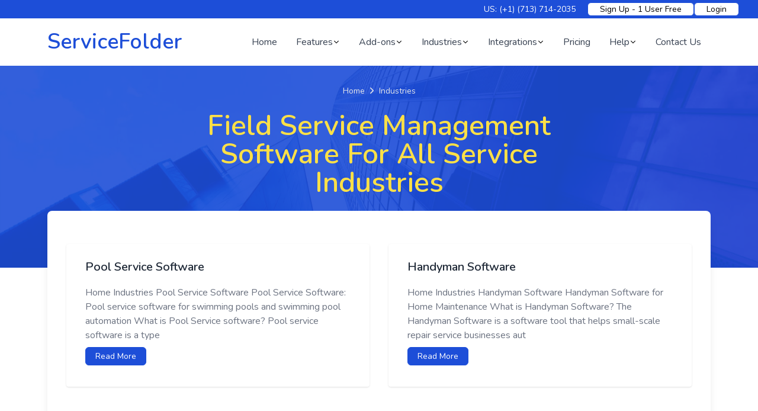

--- FILE ---
content_type: text/html; charset=utf-8
request_url: https://www.servicefolder.com/industries.html
body_size: 19314
content:
<!DOCTYPE html>
<html lang="en" dir="ltr">
  <head>
    <!-- Required meta tags --><meta charset="UTF-8">
<meta http-equiv="X-UA-Compatible" content="IE=edge">
<meta name="viewport" content="width=device-width, initial-scale=1, shrink-to-fit=no">
<!-- Title  -->
<title>Industries</title>
<meta name="description" content="ServiceFolder presents the best field service management software to track all your field workers in the most convenient way and in just a click">
<!-- build:css -->
<!-- Development css -->
<link rel="stylesheet" href="/tailpro/css/style.css">
<!-- endbuild -->

<!-- <link
  href="https://fonts.googleapis.com/css2?family=Nunito:wght@300;400;600;700&display=swap"
  rel="stylesheet"
/> -->
<!-- <link rel="stylesheet" href="https://fonts.googleapis.com/css2?family=Nunito:wght@300;400;600;700&display=swap" as="style" onload="this.onload=null;this.rel='stylesheet'" /> -->


<!-- begin google font -->
<!-- connect to domain of font files -->
<link rel="preconnect" href="https://fonts.gstatic.com" crossorigin>

<!-- optionally increase loading priority -->
<link rel="preload" as="style" href="https://fonts.googleapis.com/css?family=Roboto&display=swap">
<link href="https://fonts.googleapis.com/css2?family=Nunito:wght@300;400;600;700&display=swap" rel="stylesheet">
<!-- async CSS -->
<link rel="stylesheet" media="print" onload="this.onload=null;this.removeAttribute('media');" href="https://fonts.googleapis.com/css?family=Roboto&display=swap">

<!-- no-JS fallback -->
<noscript>
    <link rel="stylesheet" href="https://fonts.googleapis.com/css?family=Roboto&display=swap">
</noscript>
<!-- end google font -->



<!-- Favicon  -->
<link rel="icon" href="/tailpro/img/favicon.png">

<!-- Google Analytics -->
<script>
  window.ga = window.ga || function () { (ga.q = ga.q || []).push(arguments); };
  ga.l = +new Date();
  ga("create", "UA-41268541-2", "auto");
  ga("send", "pageview");
</script>
<script async src="https://www.google-analytics.com/analytics.js"></script>
<!-- End Google Analytics -->

<style>.i-check-circle{background-image: url("data:image/svg+xml,%3Csvg viewBox='0 0 16 16' fill='%2315803d' xmlns='http://www.w3.org/2000/svg'%3E%3Cpath fill-rule='evenodd' d='M15.354 2.646a.5.5 0 010 .708l-7 7a.5.5 0 01-.708 0l-3-3a.5.5 0 11.708-.708L8 9.293l6.646-6.647a.5.5 0 01.708 0z' clip-rule='evenodd'%3E%3C/path%3E%3Cpath fill-rule='evenodd' d='M8 2.5A5.5 5.5 0 1013.5 8a.5.5 0 011 0 6.5 6.5 0 11-3.25-5.63.5.5 0 11-.5.865A5.472 5.472 0 008 2.5z' clip-rule='evenodd'%3E%3C/path%3E%3C/svg%3E");}.i-checkmark-circle{background-image: url("data:image/svg+xml,%3Csvg fill='%23e0f2fe' viewBox='0 0 24 24' stroke='%230ea5e9' stroke-width='2' xmlns='http://www.w3.org/2000/svg' stroke-linecap='round' stroke-linejoin='round'%3E%3Ccircle cx='12' cy='12' r='11'/%3E%3Cpath d='m8 13 2.165 2.165a1 1 0 0 0 1.521-.126L16 9' fill='none'/%3E%3C/svg%3E");}.i-question-circle{background-image: url("data:image/svg+xml,%3Csvg viewBox='0 0 16 16' fill='%231d4ed8' xmlns='http://www.w3.org/2000/svg'%3E%3Cpath fill-rule='evenodd' d='M8 15A7 7 0 108 1a7 7 0 000 14zm0 1A8 8 0 108 0a8 8 0 000 16z' clip-rule='evenodd'%3E%3C/path%3E%3Cpath d='M5.25 6.033h1.32c0-.781.458-1.384 1.36-1.384.685 0 1.313.343 1.313 1.168 0 .635-.374.927-.965 1.371-.673.489-1.206 1.06-1.168 1.987l.007.463h1.307v-.355c0-.718.273-.927 1.01-1.486.609-.463 1.244-.977 1.244-2.056 0-1.511-1.276-2.241-2.673-2.241-1.326 0-2.786.647-2.754 2.533zm1.562 5.516c0 .533.425.927 1.01.927.609 0 1.028-.394 1.028-.927 0-.552-.42-.94-1.029-.94-.584 0-1.009.388-1.009.94z'%3E%3C/path%3E%3C/svg%3E");}.i-chevron-down{background-image: url("data:image/svg+xml,%3Csvg xmlns='http://www.w3.org/2000/svg' viewBox='0 0 512 512'%3E%3Cpath style='fill:none%3Bstroke:currentColor%3Bstroke-linecap:round%3Bstroke-linejoin:round%3Bstroke-width:48px' d='m112 184 144 144 144-144'/%3E%3C/svg%3E");}.i-chevron-forward{background-image: url("data:image/svg+xml,%3Csvg class='svg' xmlns='http://www.w3.org/2000/svg' viewBox='0 0 512 512'%3E%3Cpolyline points='184 112 328 256 184 400' style='fill:none%3Bstroke:currentColor%3Bstroke-linecap:round%3Bstroke-linejoin:round%3Bstroke-width:48px'/%3E%3C/svg%3E");}.i-trail-sign{background-image: url("data:image/svg+xml,%3Csvg xmlns='http://www.w3.org/2000/svg' viewBox='0 0 512 512'%3E%3Cpath style='fill:none%3Bstroke:%231d4ed8%3Bstroke-linecap:round%3Bstroke-linejoin:round%3Bstroke-width:32px' d='M256 400v64m0-256v64m0-224v32m160 128H102.63a16 16 0 0 1-11.32-4.69L32 144l59.31-59.31A16 16 0 0 1 102.63 80H416a16 16 0 0 1 16 16v96a16 16 0 0 1-16 16ZM96 400h313.37a16 16 0 0 0 11.32-4.69L480 336l-59.31-59.31a16 16 0 0 0-11.32-4.69H96a16 16 0 0 0-16 16v96a16 16 0 0 0 16 16Z'/%3E%3C/svg%3E");}.i-people-circle{background-image: url("data:image/svg+xml,%3Csvg xmlns='http://www.w3.org/2000/svg' width='2rem' height='2rem' viewBox='0 0 512 512'%3E%3Cpath d='M256 464c-114.69 0-208-93.31-208-208S141.31 48 256 48s208 93.31 208 208-93.31 208-208 208Zm0-384c-97 0-176 79-176 176s79 176 176 176 176-78.95 176-176S353.05 80 256 80Z'/%3E%3Cpath d='M323.67 292c-17.4 0-34.21-7.72-47.34-21.73a83.76 83.76 0 0 1-22-51.32c-1.47-20.7 4.88-39.75 17.88-53.62S303.38 144 323.67 144c20.14 0 38.37 7.62 51.33 21.46s19.47 33 18 53.51a84 84 0 0 1-22 51.3C357.86 284.28 341.06 292 323.67 292Zm55.81-74Zm-215.66 77.36c-29.76 0-55.93-27.51-58.33-61.33-1.23-17.32 4.15-33.33 15.17-45.08s26.22-18 43.15-18 32.12 6.44 43.07 18.14 16.5 27.82 15.25 45c-2.44 33.77-28.6 61.27-58.31 61.27Zm256.55 59.92c-1.59-4.7-5.46-9.71-13.22-14.46-23.46-14.33-52.32-21.91-83.48-21.91-30.57 0-60.23 7.9-83.53 22.25-26.25 16.17-43.89 39.75-51 68.18-1.68 6.69-4.13 19.14-1.51 26.11a192.18 192.18 0 0 0 232.75-80.17Zm-256.74 46.09c7.07-28.21 22.12-51.73 45.47-70.75a8 8 0 0 0-2.59-13.77c-12-3.83-25.7-5.88-42.69-5.88-23.82 0-49.11 6.45-68.14 18.17-5.4 3.33-10.7 4.61-14.78 5.75a192.84 192.84 0 0 0 77.78 86.64l1.79-.14a102.82 102.82 0 0 1 3.16-20.02Z'/%3E%3C/svg%3E");}.i-person{background-image: url("data:image/svg+xml,%3Csvg xmlns='http://www.w3.org/2000/svg' viewBox='0 0 512 512'%3E%3Cpath d='M344 144c-3.92 52.87-44 96-88 96s-84.15-43.12-88-96c-4-55 35-96 88-96s92 42 88 96Z' style='fill:none%3Bstroke:currentColor%3Bstroke-linecap:round%3Bstroke-linejoin:round%3Bstroke-width:32px'/%3E%3Cpath d='M256 304c-87 0-175.3 48-191.64 138.6C62.39 453.52 68.57 464 80 464h352c11.44 0 17.62-10.48 15.65-21.4C431.3 352 343 304 256 304Z' style='fill:none%3Bstroke:currentColor%3Bstroke-miterlimit:10%3Bstroke-width:32px'/%3E%3C/svg%3E");}.i-notifications{background-image: url("data:image/svg+xml,%3Csvg xmlns='http://www.w3.org/2000/svg' viewBox='0 0 512 512'%3E%3Cpath d='M427.68 351.43C402 320 383.87 304 383.87 217.35 383.87 138 343.35 109.73 310 96c-4.43-1.82-8.6-6-9.95-10.55C294.2 65.54 277.8 48 256 48s-38.21 17.55-44 37.47c-1.35 4.6-5.52 8.71-9.95 10.53-33.39 13.75-73.87 41.92-73.87 121.35C128.13 304 110 320 84.32 351.43 73.68 364.45 83 384 101.61 384h308.88c18.51 0 27.77-19.61 17.19-32.57ZM320 384v16a64 64 0 0 1-128 0v-16' style='fill:none%3Bstroke:currentColor%3Bstroke-linecap:round%3Bstroke-linejoin:round%3Bstroke-width:32px'/%3E%3C/svg%3E");}.i-briefcase{background-image: url("data:image/svg+xml,%3Csvg xmlns='http://www.w3.org/2000/svg' viewBox='0 0 512 512'%3E%3Crect x='32' y='128' width='448' height='320' rx='48' ry='48' style='fill:none%3Bstroke:currentColor%3Bstroke-linejoin:round%3Bstroke-width:32px'/%3E%3Cpath d='M144 128V96a32 32 0 0 1 32-32h160a32 32 0 0 1 32 32v32m112 112H32m288 0v24a8 8 0 0 1-8 8H200a8 8 0 0 1-8-8v-24' style='fill:none%3Bstroke:currentColor%3Bstroke-linecap:round%3Bstroke-linejoin:round%3Bstroke-width:32px'/%3E%3C/svg%3E");}.i-card{background-image: url("data:image/svg+xml,%3Csvg xmlns='http://www.w3.org/2000/svg' viewBox='0 0 512 512'%3E%3Crect x='48' y='96' width='416' height='320' rx='56' ry='56' style='fill:none%3Bstroke:currentColor%3Bstroke-linecap:round%3Bstroke-linejoin:round%3Bstroke-width:32px'/%3E%3Cpath style='fill:none%3Bstroke:currentColor%3Bstroke-linejoin:round%3Bstroke-width:60px' d='M48 192h416M128 300h48v20h-48z'/%3E%3C/svg%3E");}.i-reader{background-image: url("data:image/svg+xml,%3Csvg xmlns='http://www.w3.org/2000/svg' width='2rem' height='2rem' viewBox='0 0 512 512'%3E%3Crect x='96' y='48' width='320' height='416' rx='48' ry='48' style='fill:none%3Bstroke:currentColor%3Bstroke-linejoin:round%3Bstroke-width:32px'/%3E%3Cpath style='fill:none%3Bstroke:currentColor%3Bstroke-linecap:round%3Bstroke-linejoin:round%3Bstroke-width:32px' d='M176 128h160m-160 80h160m-160 80h80'/%3E%3C/svg%3E");}.i-receipt{background-image: url("data:image/svg+xml,%3Csvg xmlns='http://www.w3.org/2000/svg' width='2rem' height='2rem' viewBox='0 0 512 512'%3E%3Cpath style='fill:none%3Bstroke:currentColor%3Bstroke-linejoin:round%3Bstroke-width:32px' d='M160 336V48l32 16 32-16 31.94 16 32.37-16L320 64l31.79-16 31.93 16L416 48l32.01 16L480 48v224'/%3E%3Cpath d='M480 272v112a80 80 0 0 1-80 80 80 80 0 0 1-80-80v-48H48a15.86 15.86 0 0 0-16 16c0 64 6.74 112 80 112h288' style='fill:none%3Bstroke:currentColor%3Bstroke-linejoin:round%3Bstroke-width:32px'/%3E%3Cpath style='fill:none%3Bstroke:currentColor%3Bstroke-linecap:round%3Bstroke-linejoin:round%3Bstroke-width:32px' d='M224 144h192m-128 80h128'/%3E%3C/svg%3E");}.i-business{background-image: url("data:image/svg+xml,%3Csvg xmlns='http://www.w3.org/2000/svg' viewBox='0 0 512 512'%3E%3Cpath style='fill:none%3Bstroke:currentColor%3Bstroke-linecap:round%3Bstroke-linejoin:round%3Bstroke-width:32px' d='M176 416v64M80 32h192a32 32 0 0 1 32 32v412a4 4 0 0 1-4 4H48h0V64a32 32 0 0 1 32-32Zm240 160h112a32 32 0 0 1 32 32v256h0-160 0V208a16 16 0 0 1 16-16Z'/%3E%3Cpath d='M98.08 431.87a16 16 0 1 1 13.79-13.79 16 16 0 0 1-13.79 13.79Zm0-80a16 16 0 1 1 13.79-13.79 16 16 0 0 1-13.79 13.79Zm0-80a16 16 0 1 1 13.79-13.79 16 16 0 0 1-13.79 13.79Zm0-80a16 16 0 1 1 13.79-13.79 16 16 0 0 1-13.79 13.79Zm0-80a16 16 0 1 1 13.79-13.79 16 16 0 0 1-13.79 13.79Zm80 240a16 16 0 1 1 13.79-13.79 16 16 0 0 1-13.79 13.79Zm0-80a16 16 0 1 1 13.79-13.79 16 16 0 0 1-13.79 13.79Zm0-80a16 16 0 1 1 13.79-13.79 16 16 0 0 1-13.79 13.79Zm0-80a16 16 0 1 1 13.79-13.79 16 16 0 0 1-13.79 13.79Zm80 320a16 16 0 1 1 13.79-13.79 16 16 0 0 1-13.79 13.79Zm0-80a16 16 0 1 1 13.79-13.79 16 16 0 0 1-13.79 13.79Zm0-80a16 16 0 1 1 13.79-13.79 16 16 0 0 1-13.79 13.79Z'/%3E%3Cellipse cx='256' cy='176' rx='15.95' ry='16.03' transform='rotate(-45 255.99 175.996)'/%3E%3Cpath d='M258.08 111.87a16 16 0 1 1 13.79-13.79 16 16 0 0 1-13.79 13.79ZM400 400a16 16 0 1 0 16 16 16 16 0 0 0-16-16Zm0-80a16 16 0 1 0 16 16 16 16 0 0 0-16-16Zm0-80a16 16 0 1 0 16 16 16 16 0 0 0-16-16Zm-64 160a16 16 0 1 0 16 16 16 16 0 0 0-16-16Zm0-80a16 16 0 1 0 16 16 16 16 0 0 0-16-16Zm0-80a16 16 0 1 0 16 16 16 16 0 0 0-16-16Z'/%3E%3C/svg%3E");}.i-build{background-image: url("data:image/svg+xml,%3Csvg xmlns='http://www.w3.org/2000/svg' viewBox='0 0 512 512'%3E%3Cpath d='M393.87 190a32.1 32.1 0 0 1-45.25 0l-26.57-26.57a32.09 32.09 0 0 1 0-45.26L382.19 58a1 1 0 0 0-.3-1.64c-38.82-16.64-89.15-8.16-121.11 23.57-30.58 30.35-32.32 76-21.12 115.84a31.93 31.93 0 0 1-9.06 32.08L64 380a48.17 48.17 0 1 0 68 68l153.86-167a31.93 31.93 0 0 1 31.6-9.13c39.54 10.59 84.54 8.6 114.72-21.19 32.49-32 39.5-88.56 23.75-120.93a1 1 0 0 0-1.6-.26Z' style='fill:none%3Bstroke:currentColor%3Bstroke-linecap:round%3Bstroke-miterlimit:10%3Bstroke-width:32px'/%3E%3Ccircle cx='96' cy='416' r='16'/%3E%3C/svg%3E");}.i-globe{background-image: url("data:image/svg+xml,%3Csvg xmlns='http://www.w3.org/2000/svg' viewBox='0 0 512 512'%3E%3Cpath d='M256 48C141.13 48 48 141.13 48 256s93.13 208 208 208 208-93.13 208-208S370.87 48 256 48Z' style='fill:none%3Bstroke:currentColor%3Bstroke-miterlimit:10%3Bstroke-width:32px'/%3E%3Cpath d='M256 48c-58.07 0-112.67 93.13-112.67 208S197.93 464 256 464s112.67-93.13 112.67-208S314.07 48 256 48Z' style='fill:none%3Bstroke:currentColor%3Bstroke-miterlimit:10%3Bstroke-width:32px'/%3E%3Cpath d='M117.33 117.33c38.24 27.15 86.38 43.34 138.67 43.34s100.43-16.19 138.67-43.34m0 277.34c-38.24-27.15-86.38-43.34-138.67-43.34s-100.43 16.19-138.67 43.34' style='fill:none%3Bstroke:currentColor%3Bstroke-linecap:round%3Bstroke-linejoin:round%3Bstroke-width:32px'/%3E%3Cpath style='fill:none%3Bstroke:currentColor%3Bstroke-miterlimit:10%3Bstroke-width:32px' d='M256 48v416m208-208H48'/%3E%3C/svg%3E");}.i-pencil{background-image: url("data:image/svg+xml,%3Csvg xmlns='http://www.w3.org/2000/svg' viewBox='0 0 512 512'%3E%3Cpath style='fill:none%3Bstroke:currentColor%3Bstroke-linecap:round%3Bstroke-linejoin:round%3Bstroke-width:32px' d='M364.13 125.25 87 403l-23 45 44.99-23 277.76-277.13-22.62-22.62zm56.56-56.56-22.62 22.62 22.62 22.63 22.62-22.63a16 16 0 0 0 0-22.62h0a16 16 0 0 0-22.62 0Z'/%3E%3C/svg%3E");}.i-hvac{background-image: url("data:image/svg+xml,%3Csvg viewBox='0 0 48 48' fill='none' xmlns='http://www.w3.org/2000/svg'%3E%3Cpath fill='%23fff' fill-opacity='.01' d='M0 0h48v48H0z'/%3E%3Crect x='4' y='8' width='40' height='20' rx='2' stroke='%23000' stroke-width='4' stroke-linecap='round' stroke-linejoin='round'/%3E%3Cpath fill='%232F88FF' stroke='%23000' stroke-width='4' stroke-linecap='round' stroke-linejoin='round' d='M12 20h24v8H12z'/%3E%3Cpath d='M32 14h4M24 34v6m-8-4v2m16-2v2' stroke='%23000' stroke-width='4' stroke-linecap='round' stroke-linejoin='round'/%3E%3C/svg%3E");}.i-plumbing{background-image: url("data:image/svg+xml,%3Csvg xmlns='http://www.w3.org/2000/svg' viewBox='0 0 123 84'%3E%3Cpath d='M107.17 48.2H88.4L93 65.36h14.17V48.2Zm-97.06-16C5.21 29.66.7 26.36.05 18.65c-.42-5 1.63-10.24 5.38-14.42.43 20.51 25.25 16 16.35-4.23C32 2.58 36.27 11.59 34.37 21.42c-.89 4.65-1.24 7.19-.85 9.43a13.81 13.81 0 0 0 1.31 3.73c.82 1.71 2.52 5 5 9.81l.87-.13a2.12 2.12 0 0 1 .44 0h15.62l2.66-9.08a2 2 0 0 1 1.9-1.43h4.06V24.2h-8.87A6.12 6.12 0 0 1 52 22a7.62 7.62 0 0 1-1.93-4.93A7.66 7.66 0 0 1 52 12.15 6.09 6.09 0 0 1 56.51 10H87a6.06 6.06 0 0 1 4.54 2.2l.09.1a7.64 7.64 0 0 1 1.83 4.82A7.67 7.67 0 0 1 91.53 22 6.13 6.13 0 0 1 87 24.2h-8.87v9.51H83a2 2 0 0 1 1.94 1.57l2.4 8.94h19.84v-3.48a2.36 2.36 0 0 1 .71-1.67L108 39a2.77 2.77 0 0 1 1.82-.67h10.39a2.74 2.74 0 0 1 2 .79 2.36 2.36 0 0 1 .71 1.67V73.5a2.36 2.36 0 0 1-.71 1.67l-.13.11a2.72 2.72 0 0 1-1.82.68h-10.43a2.78 2.78 0 0 1-2-.79 2.36 2.36 0 0 1-.71-1.67v-4.16H93.26a18.12 18.12 0 0 1-9.81 12 25.28 25.28 0 0 1-11.34 2.57 26.6 26.6 0 0 1-11.41-2.5 18.75 18.75 0 0 1-10.45-12.07H50a7.81 7.81 0 0 0-4.74 1.44 5.32 5.32 0 0 0-1.73 3.53v6.93a2 2 0 0 1-2 2H20.36a2 2 0 0 1-2-2v-15.1a1.84 1.84 0 0 1 0-.33c1-6.06 3.33-11 7-14.68.46-.46.94-.89 1.44-1.31-2.41-4.83-3.25-6.59-4.21-8.29a14 14 0 0 0-2.61-3.64c-1.7-1.62-4.1-2.68-9.91-5.65v-.06Zm40.44 33.16 5-17.16H41.17c-5.61.75-9.87 2.71-12.93 5.74s-5 7.2-5.89 12.36v13h17.16v-5a1.87 1.87 0 0 1 0-.34 9.08 9.08 0 0 1 3.15-6.14 11.57 11.57 0 0 1 7.2-2.35Zm12.26-27.67L54.1 67.38a2 2 0 0 1-.1.62 14.85 14.85 0 0 0 8.41 9.87 22.76 22.76 0 0 0 9.7 2.13 21.4 21.4 0 0 0 9.55-2.15 14.28 14.28 0 0 0 7.89-10l-8.09-30.16ZM119.7 41h-9.35v32.19h9.35V41Z'/%3E%3C/svg%3E");}.i-electrical{background-image: url("data:image/svg+xml,%3Csvg xmlns='http://www.w3.org/2000/svg' viewBox='0 0 96.99 122.88'%3E%3Cpath fill-rule='evenodd' d='M9.11 55.54v10.74c0 21.68 9.63 32.29 31.73 35v21.64H57V101c21.88-2.1 31.73-15 31.73-36v-9.46h3.16A5.12 5.12 0 0 0 97 50.43v-5.91a5.12 5.12 0 0 0-5.1-5.11H76.73V8.08A8.11 8.11 0 0 0 68.64 0a8.11 8.11 0 0 0-8.08 8.08v31.33H36.84V8.08A8.11 8.11 0 0 0 28.76 0a8.1 8.1 0 0 0-8.08 8.08v31.33H5.1A5.12 5.12 0 0 0 0 44.52v5.91a5.12 5.12 0 0 0 5.1 5.11Zm42.81 9.1h4.62a1.22 1.22 0 0 1 1.21 1.22 1.16 1.16 0 0 1-.21.67l-11 18.79a1.21 1.21 0 0 1-2.25-.63 1 1 0 0 1 0-.24l1.62-11.53-5.44.08a1.2 1.2 0 0 1-1.21-1.18 1.26 1.26 0 0 1 .16-.63l10.82-18.78a1.21 1.21 0 0 1 2.25.62.81.81 0 0 1 0 .16l-.56 11.45Z'/%3E%3C/svg%3E");}.i-appliance{background-image: url("data:image/svg+xml,%3Csvg xmlns='http://www.w3.org/2000/svg' width='2rem' height='2rem' viewBox='0 0 97.04 122.88' xml:space='preserve'%3E%3Cpath d='M48.68 40.62c8.77 0 16.7 3.55 22.45 9.3 5.74 5.74 9.3 13.68 9.3 22.45s-3.55 16.7-9.3 22.45c-5.74 5.74-13.68 9.3-22.45 9.3s-16.7-3.55-22.45-9.3c-5.74-5.74-9.3-13.68-9.3-22.45s3.55-16.7 9.3-22.45c5.74-5.75 13.68-9.3 22.45-9.3zM22.36 9.8c3.81 0 6.89 3.09 6.89 6.89s-3.09 6.89-6.89 6.89-6.89-3.09-6.89-6.89 3.09-6.89 6.89-6.89zm36.96 4.9c1.22 0 2.22.99 2.22 2.22 0 1.22-.99 2.22-2.22 2.22-1.22 0-2.22-.99-2.22-2.22.01-1.23 1-2.22 2.22-2.22zm9.61 0c1.22 0 2.22.99 2.22 2.22 0 1.22-.99 2.22-2.22 2.22-1.22 0-2.22-.99-2.22-2.22 0-1.23.99-2.22 2.22-2.22zm9.6 0c1.22 0 2.22.99 2.22 2.22 0 1.22-.99 2.22-2.22 2.22-1.22 0-2.22-.99-2.22-2.22 0-1.23 1-2.22 2.22-2.22zM4.44 28.42h87.83V6.07c0-.45-.18-.85-.48-1.15-.3-.3-.7-.48-1.15-.48H6.07c-.45 0-.85.18-1.15.48-.3.3-.48.7-.48 1.15v22.35zm92.27 1.05c.21.34.33.74.33 1.17 0 .43-.12.83-.33 1.17v85.01c0 1.67-.68 3.19-1.78 4.29a6.055 6.055 0 0 1-4.29 1.78H6.07c-1.67 0-3.19-.68-4.29-1.78a6.096 6.096 0 0 1-1.78-4.3V6.07C0 4.4.68 2.88 1.78 1.78S4.4 0 6.07 0h84.57c1.67 0 3.19.68 4.29 1.78s1.78 2.62 1.78 4.29v23.4zm-4.44 3.39H4.44v83.95c0 .45.18.85.48 1.15.3.3.7.48 1.15.48h84.57c.45 0 .85-.18 1.15-.48.3-.3.48-.7.48-1.15V32.86zM23.53 74.3a1.972 1.972 0 0 1-.89-2.64 1.98 1.98 0 0 1 2.64-.89c.43.21 1.07.55 1.72.89 3.7 1.95 8.34 4.38 12.24 2.31 12.99-6.93 14.55-5.06 17.08-2.02.93 1.11 2.07 2.48 5.5 2.9.98.12 2.24-.13 3.85-.74 1.82-.69 3.99-1.79 6.57-3.28a1.962 1.962 0 1 1 1.96 3.4c-2.79 1.61-5.14 2.8-7.14 3.56-2.22.84-4.09 1.17-5.71.97-4.96-.61-6.66-2.65-8.04-4.3-1.26-1.51-2.04-2.45-12.2 2.98-5.74 3.06-11.4.08-15.92-2.29-.53-.27-1.02-.53-1.66-.85zm44.8-21.6a27.707 27.707 0 0 0-19.65-8.14c-7.68 0-14.62 3.11-19.65 8.14a27.707 27.707 0 0 0-8.14 19.65c0 7.68 3.11 14.62 8.14 19.65a27.707 27.707 0 0 0 19.65 8.14c7.68 0 14.62-3.11 19.65-8.14a27.707 27.707 0 0 0 8.14-19.65c0-7.67-3.11-14.62-8.14-19.65z'/%3E%3C/svg%3E");}.i-lawn{background-image: url("data:image/svg+xml,%3Csvg xmlns='http://www.w3.org/2000/svg' width='2rem' height='2rem' viewBox='0 0 122.88 65.72'%3E%3Cpath d='M47.54 61.22V45.53h-2.18a4.14 4.14 0 0 1-2.93-1.22 4.1 4.1 0 0 1-1.22-2.93v-4.17a4.15 4.15 0 0 1 4.15-4.15h5.08V23h-4.87a4.15 4.15 0 0 1-4.15-4.16V7.24a4.15 4.15 0 0 1 4.15-4.15h4.87V.7a.7.7 0 0 1 .7-.7h4.59a.7.7 0 0 1 .7.7v2.39h51V.7a.7.7 0 0 1 .7-.7h4.59a.7.7 0 0 1 .7.7v2.39h5.29a4.17 4.17 0 0 1 4.15 4.15V18.8a4.17 4.17 0 0 1-4.13 4.2h-5.29v10.1h5.08a4.15 4.15 0 0 1 4.15 4.15v4.17a4.17 4.17 0 0 1-4.15 4.15h-1.25v15.65h5.49v4.5H0v-4.5h3.32a40.67 40.67 0 0 1-.74-10.41 17.41 17.41 0 0 1 3-8.94.55.55 0 0 1 .42-.23.54.54 0 0 1 .62.46c.3 1.88.52 3.77.63 5.66a50 50 0 0 1 .07 5.47c0 .77-.08 1.38-.12 1.93a8.05 8.05 0 0 0 1 5.56 118.87 118.87 0 0 0 1.43-14 118.35 118.35 0 0 0-.29-14.91.55.55 0 0 1 1.08-.17 88.41 88.41 0 0 1 2.13 9.58 92.89 92.89 0 0 1 1.07 10.23v.06L13.5 55a79.69 79.69 0 0 0 3.24-14.47 32.35 32.35 0 0 0-2.65-17.93.55.55 0 0 1 .26-.73.56.56 0 0 1 .65.13q4.25 5.19 5.52 14.06a78.64 78.64 0 0 1-.44 21.25l-.77 3.86h4L22.67 58a65.47 65.47 0 0 1-.37-17.79q1.11-7.43 4.7-11.78a.54.54 0 0 1 .66-.15.55.55 0 0 1 .26.73 27 27 0 0 0-2.21 14.93 64.73 64.73 0 0 0 2.49 11.42l-.08-2.19v-.07a77.72 77.72 0 0 1 .9-8.55 72.58 72.58 0 0 1 1.78-8 .55.55 0 0 1 .58-.43.56.56 0 0 1 .51.59 99.55 99.55 0 0 0 .89 23.82 7.75 7.75 0 0 0 .65-4V54a62.53 62.53 0 0 1 .57-8.74.55.55 0 0 1 .63-.46.58.58 0 0 1 .37.2 14.67 14.67 0 0 1 2.54 7.52 33.61 33.61 0 0 1-.61 8.67Zm6.32 0H111V53H53.86v8.2ZM111 50.13v-4.6H53.86v4.6Zm-3.5-17.07V23h-51v10.06Z'/%3E%3C/svg%3E");}.i-contractor{background-image: url("data:image/svg+xml,%3Csvg xmlns='http://www.w3.org/2000/svg' viewBox='0 0 116.36 122.88' style='enable-background:new 0 0 116.36 122.88' xml:space='preserve'%3E%3Cpath d='M0 99.88h15V39.37L.3 41.64 0 22.47l15-2.39V2.88A2.88 2.88 0 0 1 17.88 0h27.49a2.88 2.88 0 0 1 2.88 2.88v11.91l54.11-8.61 3.06 19.18-6.29.97v5.18l11.34 12.42c.19.2.33.43.45.66h3.51c.33 0 .6.27.6.6v13.6c0 .33-.27.6-.6.6H75.86c-.33 0-.6-.27-.6-.6V45.2c0-.33.27-.6.6-.6h3.63c.13-.22.3-.43.5-.62l13.63-12.64v-4.15l-45.35 7.02v65.67H63.6v22.74H0V99.88zm20.77-80.72 9.92-1.58-9.92-7.81v9.39zm17.34-2.75 4.38-.7V5.77H24.6l13.51 10.64zm4.38 18.7-5 .77 5 3.94v-4.71zm-12.46 1.93-9.27 1.43v3.79h15.9l-6.63-5.22zm57.29 7.56h16.37l-7.51-8.22-8.86 8.22zm-60 43 15.17 11.94V87.6H27.32zM34 99.88 20.77 89.47v10.42H34v-.01zM27.32 67.7l15.17 11.94V67.7H27.32zm-6.55 14.38h15.9l-15.9-12.51v12.51zm6.54-34.3 15.18 11.95V47.78H27.31zm-6.54 14.39h15.9l-15.9-12.51v12.51zm53.26 6.99c0-.69.57-1.25 1.25-1.25h39.79c.69 0 1.25.57 1.25 1.25 0 29.66-.01 24.06.03 53.72h-42.4l.08-53.72zm23.84 30.97h8.14c.25 0 .45.21.45.45v9.86c0 .25-.21.45-.45.45h-8.14c-.25 0-.45-.21-.45-.45v-9.86c0-.25.21-.45.45-.45zm-13.79 0h8.14c.25 0 .45.21.45.45v9.86c0 .25-.21.45-.45.45h-8.14c-.25 0-.45-.21-.45-.45v-9.86c0-.25.21-.45.45-.45zm13.79-18.19h8.14c.25 0 .45.21.45.45v9.86c0 .25-.21.45-.45.45h-8.14c-.25 0-.45-.21-.45-.45v-9.86c0-.24.21-.45.45-.45zm-13.79 0h8.14c.25 0 .45.21.45.45v9.86c0 .25-.21.45-.45.45h-8.14c-.25 0-.45-.21-.45-.45v-9.86c0-.24.21-.45.45-.45zm-3.31-8.19h28.67c.49 0 .9.49.9 1.08v39.98c0 .59-.41 1.08-.9 1.08H80.77c-.49 0-.9-.49-.9-1.08V74.83c0-.59.41-1.08.9-1.08z' style='fill-rule:evenodd%3Bclip-rule:evenodd'/%3E%3C/svg%3E");}.i-pool{background-image: url("data:image/svg+xml,%3Csvg xmlns='http://www.w3.org/2000/svg' width='2rem' height='2rem' viewBox='0 0 122.88 82.13' xml:space='preserve'%3E%3Cpath d='M0 66.24c7.11-2.74 13.1-.95 21.42 1.55 2.17.65 4.53 1.36 6.66 1.92 1.9.5 4.82-.58 7.88-1.71 3.82-1.41 7.8-2.87 12.57-2.75 3.6.09 6.63 1.74 9.69 3.41 1.92 1.05 3.87 2.11 4.95 2.15 1.24.04 3.08-1.04 4.92-2.12 3-1.77 6-3.54 10.17-3.68 4.48-.15 7.95 1.39 11.39 2.92 1.96.87 3.91 1.74 5.54 1.86 1.54.12 3.6-1.2 5.6-2.47 2.78-1.78 5.51-3.52 9.1-3.92 4.27-.47 8.93 1.54 12.89 3.24l.1.05v12.16c-.85-.25-1.73-.59-2.64-.96-.63-.26-1.28-.54-1.94-.82-2.71-1.16-5.9-2.54-7.17-2.4-1.02.11-2.63 1.14-4.27 2.19-.6.38-1.21.77-1.82 1.15-3.04 1.85-6.34 3.43-10.69 3.1-3.54-.27-6.42-1.55-9.31-2.84l-.25-.11c-2.16-.96-4.33-1.89-6.17-1.83-1.13.04-2.75.95-4.39 1.91l-.38.22c-3.25 1.92-6.51 3.84-11.08 3.67-3.73-.14-6.87-1.84-9.96-3.53l-.39-.21c-1.72-.94-3.37-1.8-4.16-1.82-2.42-.06-5.21.91-7.92 1.91l-.47.17c-4.74 1.75-9.26 3.41-14.62 2.01-2.88-.75-5.06-1.41-7.06-2.01l-.06-.02c-7.25-2.18-11.98-3.58-17.65.13-.15.1-.31.2-.47.31V66.24H0zm87.91-49.18 14.16-2.15c8.81-1.32 6.16-17.18-5.13-14.64l-32.11 5.3c-3.48.57-9.45 1.01-12.05 3.33-1.49 1.33-2.11 3.18-1.77 5.49.48 3.27 3.21 7.37 4.85 10.34l3.97 7.14c2.89 5.19 4.44 5.69-.91 8.56L22.45 59.99l2.67.79 8.01.12c.91-.3 1.86-.65 2.83-1.01 3.82-1.41 7.8-2.87 12.57-2.75 3.6.09 6.63 1.74 9.69 3.41l1.38.74 7.06.11c.47-.26.95-.54 1.42-.82 3-1.77 6-3.54 10.17-3.68 4.48-.15 7.95 1.39 11.39 2.92 1.96.87 3.91 1.74 5.54 1.86.37.03.77-.03 1.19-.14L77.79 28.5c-1.58-2.81-4.42-6.36-4.01-8.5.14-.72 1.1-1.01 2.27-1.19 3.96-.57 7.9-1.15 11.86-1.75zm15.3 7.36c7.77 0 14.07 6.3 14.07 14.07 0 7.77-6.3 14.07-14.07 14.07-7.77 0-14.07-6.3-14.07-14.07.01-7.78 6.3-14.07 14.07-14.07z'/%3E%3C/svg%3E");}.i-handyman{background-image: url("data:image/svg+xml,%3Csvg xmlns='http://www.w3.org/2000/svg' width='2rem' height='2rem' viewBox='0 0 122.88 110.55' xml:space='preserve'%3E%3Cpath d='m89.41 24.74-.03.1c-6.71-1.25-16.39-1.9-26.6-1.79-10.32.12-21.24 1.01-30.24 2.86l-.01-.04c-7.84-36.91 67.24-31.64 56.88-1.13zM29.18 94.73c1.5 0 2.72 1.22 2.72 2.72 0 1.5-1.22 2.72-2.72 2.72-1.5 0-2.72-1.22-2.72-2.72a2.71 2.71 0 0 1 2.72-2.72zm65.58 0c1.5 0 2.72 1.22 2.72 2.72 0 1.5-1.22 2.72-2.72 2.72-1.5 0-2.72-1.22-2.72-2.72 0-1.5 1.22-2.72 2.72-2.72zM45.79 64.69c-4.56 3.2-9.33 4.39-13.99 5.25l6.64 18.83H86.7l5.23-18.7c-4.14-.42-8.02-.75-11.05-2.35-1.37-.86-2.58-2.05-3.68-3.56l-.19-3.11a18.98 18.98 0 0 0 3-3.07c2-2.5 2.77-5.07 3.73-8.34.19-.69.38-1.38.61-2.07 1.88-.19 3.53-2.3 4.53-4.92.54-1.46.96-3.11 1.08-4.57.15-1.54 0-2.96-.54-3.92-.42-.77-1.08-1.27-1.96-1.34-.07-.77.28-2.39.75-4.12-6.35-1.14-15.58-1.73-25.4-1.62-10.08.12-20.72.99-29.44 2.78l.85 4.07c-.65 1.08-.81 2.77-.61 4.57.19 1.77.73 3.61 1.5 5.15 1 1.96 2.42 3.34 4.07 3.34.15.46.35.96.5 1.46 1.34 3.96 2.34 6.95 4.76 9.8.69.85 1.46 1.61 2.27 2.3l-.19 3.49c-.24.23-.48.44-.73.65zM24.1 71.37C15.52 73.32 8 77.54 3.76 96.15L0 110.55h20.4V92.74c0-2.18 1.79-3.97 3.97-3.97h4.24c-.18-6.9-3.63-14.14-4.51-17.4zm79.44 39.18h19.34l-3.97-15.47c-3.7-16.66-11.19-21.8-18.98-23.77-.79 3.26-3.21 10.97-3.34 17.45h2.99c2.18 0 3.97 1.79 3.97 3.97v17.82h-.01zM53.33 13.34h16.22c.38 0 .69.31.69.69v3.74c0 .38-.31.69-.69.69H53.33c-.38 0-.69-.31-.69-.69v-3.74c0-.38.31-.69.69-.69zm21.25 48.94c-4.33 2.89-6.98 4.48-12.59 4.34-5.46-.08-8.31-1.93-12.67-4.69-.32 18.22 25.71 19.3 25.26.35zm6.5-13.22c.23-.81.5-1.65.81-2.65.12-.42.54-.73.96-.65 1.27.23 2.54-1.61 3.42-3.84.5-1.34.88-2.8 1-4.11.12-1.23 0-2.3-.35-2.96-.34-.64-1.29-.26-2-.88-3.64 9.65-35.36 14.01-48.34.73-.46.73-.54 2.04-.38 3.5.19 1.54.65 3.23 1.34 4.57.81 1.57 1.84 2.65 2.88 2.38.42-.12.88.12 1.04.54.31.85.5 1.5.73 2.15 6.72 19.75 32.29 21.3 38.89 1.22z' style='fill-rule:evenodd%3Bclip-rule:evenodd%3Bfill:%23050505'/%3E%3C/svg%3E");}.i-landscape{background-image: url("data:image/svg+xml,%3Csvg xmlns='http://www.w3.org/2000/svg' width='2rem' height='2rem' viewBox='0 0 122.88 59.25'%3E%3Cpath d='M9.7 52.32c-5.76.93-9 3.26-9.7 6.93h122.88c-2.46-4.37-6.93-7.12-15.09-6.93h-7V17.45h8.88a2.66 2.66 0 0 0 2.64-2.65V3a1 1 0 0 0-1-1h-1.58v7.5a.37.37 0 0 1-.37.37h-2a.38.38 0 0 1-.37-.37V2h-2.67v7.5a.38.38 0 0 1-.37.37h-2a.37.37 0 0 1-.37-.37V2h-2.76v7.5a.37.37 0 0 1-.37.37h-2a.38.38 0 0 1-.37-.37V2h-2.66v7.5a.38.38 0 0 1-.38.37H91a.38.38 0 0 1-.38-.37V2H88v7.5a.38.38 0 0 1-.37.37h-2a.37.37 0 0 1-.37-.37V2h-1.82a1 1 0 0 0-1 1v11.8a2.65 2.65 0 0 0 2.65 2.65h9.22v34.87H76.9a10.12 10.12 0 0 0 5.26-8.85V33.13a1.39 1.39 0 0 0-1.39-1.38h-7V8.14A4 4 0 0 0 76 4.59V4a4 4 0 0 0-4-4 4 4 0 0 0-4 4v.63a4 4 0 0 0 2.21 3.55v23.57h-6.72A1.52 1.52 0 0 0 62 33.26v10.21a10.13 10.13 0 0 0 5.25 8.85H56c1.42-7.88 1.37-15-2.39-20.26a85.9 85.9 0 0 0-.74 11.87c-.08 3.9.49 5.13-1.09 8.39h-1a128.18 128.18 0 0 1-1.26-31.46A95.35 95.35 0 0 0 46 42.08l.3 8.12c-4.2-13.08-8-26.75-1.92-39.48C38.42 18 36.61 30.48 39 48.27l.81 4h-8.13c1.44-8 1.39-15.21-2.42-20.49a62 62 0 0 0-.75 12c.16 3.83.81 5-1.08 8.49h-1.06a130 130 0 0 1-1.27-31.76A96.07 96.07 0 0 0 21.62 42l.3 8.21c-4.24-13.23-8.12-27-1.94-39.93-6 7.37-7.85 20-5.4 38l.81 4.1ZM72.07 2.38a1.77 1.77 0 0 1 1.75 1.76v.27a1.77 1.77 0 0 1-1.75 1.76 1.75 1.75 0 0 1-1.75-1.76v-.27a1.75 1.75 0 0 1 1.75-1.76Z' style='fill-rule:evenodd'/%3E%3C/svg%3E");}.i-map{background-image: url("data:image/svg+xml,%3Csvg xmlns='http://www.w3.org/2000/svg' viewBox='0 0 512 512'%3E%3Cpath d='M313.27 124.64 198.73 51.36a32 32 0 0 0-29.28.35L56.51 127.49A16 16 0 0 0 48 141.63v295.8a16 16 0 0 0 23.49 14.14l97.82-63.79a32 32 0 0 1 29.5-.24l111.86 73a32 32 0 0 0 29.27-.11l115.43-75.94a16 16 0 0 0 8.63-14.2V74.57a16 16 0 0 0-23.49-14.14l-98 63.86a32 32 0 0 1-29.24.35ZM328 128v336M184 48v336' style='fill:none%3Bstroke:currentColor%3Bstroke-linecap:round%3Bstroke-linejoin:round%3Bstroke-width:32px'/%3E%3C/svg%3E");}.i-cart{background-image: url("data:image/svg+xml,%3Csvg xmlns='http://www.w3.org/2000/svg' viewBox='0 0 512 512'%3E%3Ccircle cx='176' cy='416' r='16' style='fill:none%3Bstroke:currentColor%3Bstroke-linecap:round%3Bstroke-linejoin:round%3Bstroke-width:32px'/%3E%3Ccircle cx='400' cy='416' r='16' style='fill:none%3Bstroke:currentColor%3Bstroke-linecap:round%3Bstroke-linejoin:round%3Bstroke-width:32px'/%3E%3Cpath style='fill:none%3Bstroke:currentColor%3Bstroke-linecap:round%3Bstroke-linejoin:round%3Bstroke-width:32px' d='M48 80h64l48 272h256'/%3E%3Cpath d='M160 288h249.44a8 8 0 0 0 7.85-6.43l28.8-144a8 8 0 0 0-7.85-9.57H128' style='fill:none%3Bstroke:currentColor%3Bstroke-linecap:round%3Bstroke-linejoin:round%3Bstroke-width:32px'/%3E%3C/svg%3E");}.i-shapes{background-image: url("data:image/svg+xml,%3Csvg xmlns='http://www.w3.org/2000/svg' width='2rem' height='2rem' viewBox='0 0 512 512'%3E%3Cpath style='fill:none%3Bstroke:currentColor%3Bstroke-linejoin:round%3Bstroke-width:32px' d='M336 320H32L184 48l152 272z'/%3E%3Cpath d='M265.32 194.51A144 144 0 1 1 192 320' style='fill:none%3Bstroke:currentColor%3Bstroke-linejoin:round%3Bstroke-width:32px'/%3E%3C/svg%3E");}.i-bookmarks{background-image: url("data:image/svg+xml,%3Csvg xmlns='http://www.w3.org/2000/svg' viewBox='0 0 512 512'%3E%3Cpath d='M128 80V64a48.14 48.14 0 0 1 48-48h224a48.14 48.14 0 0 1 48 48v368l-80-64' style='fill:none%3Bstroke:currentColor%3Bstroke-linejoin:round%3Bstroke-width:32px'/%3E%3Cpath d='M320 96H112a48.14 48.14 0 0 0-48 48v352l152-128 152 128V144a48.14 48.14 0 0 0-48-48Z' style='fill:none%3Bstroke:currentColor%3Bstroke-linejoin:round%3Bstroke-width:32px'/%3E%3C/svg%3E");}.i-cash{background-image: url("data:image/svg+xml,%3Csvg xmlns='http://www.w3.org/2000/svg' viewBox='0 0 512 512'%3E%3Crect x='32' y='80' width='448' height='256' rx='16' ry='16' transform='rotate(180 256 208)' style='fill:none%3Bstroke:currentColor%3Bstroke-linejoin:round%3Bstroke-width:32px'/%3E%3Cpath style='fill:none%3Bstroke:currentColor%3Bstroke-linecap:round%3Bstroke-linejoin:round%3Bstroke-width:32px' d='M64 384h384M96 432h320'/%3E%3Ccircle cx='256' cy='208' r='80' style='fill:none%3Bstroke:currentColor%3Bstroke-linecap:round%3Bstroke-linejoin:round%3Bstroke-width:32px'/%3E%3Cpath d='M480 160a80 80 0 0 1-80-80M32 160a80 80 0 0 0 80-80m368 176a80 80 0 0 0-80 80M32 256a80 80 0 0 1 80 80' style='fill:none%3Bstroke:currentColor%3Bstroke-linecap:round%3Bstroke-linejoin:round%3Bstroke-width:32px'/%3E%3C/svg%3E");}.i-bulb{background-image: url("data:image/svg+xml,%3Csvg xmlns='http://www.w3.org/2000/svg' viewBox='0 0 512 512'%3E%3Cpath d='M304 384v-24c0-29 31.54-56.43 52-76 28.84-27.57 44-64.61 44-108 0-80-63.73-144-144-144a143.6 143.6 0 0 0-144 144c0 41.84 15.81 81.39 44 108 20.35 19.21 52 46.7 52 76v24m16 96h64m-80-48h96m-48-48V256' style='fill:none%3Bstroke:currentColor%3Bstroke-linecap:round%3Bstroke-linejoin:round%3Bstroke-width:32px'/%3E%3Cpath d='M294 240s-21.51 16-38 16-38-16-38-16' style='fill:none%3Bstroke:currentColor%3Bstroke-linecap:round%3Bstroke-linejoin:round%3Bstroke-width:32px'/%3E%3C/svg%3E");}.i-person-circle{background-image: url("data:image/svg+xml,%3Csvg xmlns='http://www.w3.org/2000/svg' fill='%23000' viewBox='0 0 512 512'%3E%3Cpath d='M258.9 48C141.92 46.42 46.42 141.92 48 258.9c1.56 112.19 92.91 203.54 205.1 205.1 117 1.6 212.48-93.9 210.88-210.88C462.44 140.91 371.09 49.56 258.9 48Zm126.42 327.25a4 4 0 0 1-6.14-.32 124.27 124.27 0 0 0-32.35-29.59C321.37 329 289.11 320 256 320s-65.37 9-90.83 25.34a124.24 124.24 0 0 0-32.35 29.58 4 4 0 0 1-6.14.32A175.32 175.32 0 0 1 80 259c-1.63-97.31 78.22-178.76 175.57-179S432 158.81 432 256a175.32 175.32 0 0 1-46.68 119.25Z'/%3E%3Cpath d='M256 144c-19.72 0-37.55 7.39-50.22 20.82s-19 32-17.57 51.93C191.11 256 221.52 288 256 288s64.83-32 67.79-71.24c1.48-19.74-4.8-38.14-17.68-51.82C293.39 151.44 275.59 144 256 144Z'/%3E%3C/svg%3E");}.i-laptop{background-image: url("data:image/svg+xml,%3Csvg xmlns='http://www.w3.org/2000/svg' viewBox='0 0 512 512'%3E%3Crect x='48' y='96' width='416' height='304' rx='32.14' ry='32.14' style='fill:none%3Bstroke:currentColor%3Bstroke-linejoin:round%3Bstroke-width:32px'/%3E%3Cpath style='stroke:currentColor%3Bstroke-linecap:round%3Bstroke-miterlimit:10%3Bstroke-width:32px' d='M16 416h480'/%3E%3C/svg%3E");}.i-play{background-image: url("data:image/svg+xml,%3Csvg xmlns='http://www.w3.org/2000/svg' viewBox='0 0 512 512'%3E%3Cpath d='M112 111V401c0 17.44 17 28.52 31 20.16l247.9-148.37c12.12-7.25 12.12-26.33 0-33.58L143 90.84C129 82.48 112 93.56 112 111Z' style='fill:none%3Bstroke:%23fff%3Bstroke-miterlimit:10%3Bstroke-width:32px'%3E%3C/path%3E%3C/svg%3E");}</style>
  <link rel="stylesheet" href="/_astro/5-tips-field-service-industry.466c96d0.css" />
<link rel="stylesheet" href="/_astro/5-tips-field-service-industry.cfeabbd6.css" /></head>

  <body class="pt-20 font-sans text-base font-normal text-gray-700">
    
  <!-- header start --><header>
  <!-- Navbar -->
  <nav x-data="{ open: false }" class="nav-top fixed flex flex-col flex-nowrap lg:flex-start items-center z-20 top-0 left-0 right-0 bg-white max-h-screen lg:overflow-visible lg:max-h-full">
  <div class="flex contact-banner items-center flex-col md:flex-row justify-end bg-blue-700 text-white text-sm pr-8 overflow-clip w-full">
    <div class="pr-5">US: (+1) (713) 714-2035</div>
    <div class="flex gap-3">
      <a href="https://servicefolder.appspot.com/registerForm/step1" class="my-1 px-5 block text-center rounded-md text-black leading-normal bg-white border border-blue-700 hover:text-white hover:bg-blue-800 hover:ring-0 hover:border-blue-800 focus:bg-blue-800 focus:border-blue-800 focus:outline-none focus:ring-0">Sign Up - 1 User Free</a>
      <a href="https://servicefolder.appspot.com/vsLoginServiceFolder/step1" class="my-1 px-5 block text-center rounded-md leading-normal text-black bg-white border border-blue-700 hover:text-white hover:bg-blue-800 hover:ring-0 hover:border-blue-800 focus:bg-blue-800 focus:border-blue-800 focus:outline-none focus:ring-0">Login</a>
    </div>
  </div>

  <div class="container mx-auto px-4 xl:max-w-6xl">
    <!-- mobile navigation -->
    <div class="flex flex-row justify-between py-3 lg:hidden">
      <a class="flex items-center py-2 mr-4 text-4xl font-semibold text-blue-700" href="/">ServiceFolder</a>
      <!-- navbar toggler -->
      <div class="ltr:right-0 rtl:left-0 flex items-center">
        <!-- Mobile menu button-->
        <button id="navbartoggle" type="button" class="inline-flex items-center justify-center text-gray-800 hover:text-gray-700 focus:outline-none focus:ring-0" aria-controls="mobile-menu" @click="open = !open" aria-expanded="false" x-bind:aria-expanded="open.toString()">
          <span class="sr-only">Mobile menu</span>
          <svg x-description="Icon closed" x-state:on="Menu open" x-state:off="Menu closed" class="block h-8 w-8" :class="{ 'hidden': open, 'block': !(open) }" xmlns="http://www.w3.org/2000/svg" fill="none" viewBox="0 0 24 24" stroke="currentColor" aria-hidden="true"><path stroke-linecap="round" stroke-linejoin="round" stroke-width="2" d="M4 6h16M4 12h16M4 18h16"></path></svg>
          <svg x-description="Icon open" x-state:on="Menu open" x-state:off="Menu closed" class="hidden h-8 w-8" :class="{ 'block': open, 'hidden': !(open) }" xmlns="http://www.w3.org/2000/svg" fill="none" viewBox="0 0 24 24" stroke="currentColor" aria-hidden="true"><path stroke-linecap="round" stroke-linejoin="round" stroke-width="2" d="M6 18L18 6M6 6l12 12"></path></svg>
        </button>
      </div>
    </div>

    <!-- Mobile menu --><div class="lg:hidden fixed w-full h-full inset-0 z-50" id="mobile-menu" x-description="Mobile menu" x-show="open" style="display: none;">
  <!-- bg open -->
  <span class="fixed bg-gray-900 bg-opacity-70 w-full h-full inset-x-0 top-0"></span>

  <!-- Mobile navbar -->
  <nav id="mobile-nav" class="flex flex-col ltr:right-0 rtl:left-0 w-64 fixed top-0 py-4 bg-white h-full overflow-auto z-40" x-show="open" @click.away="open=false" x-description="Mobile menu" role="menu" aria-orientation="vertical" aria-labelledby="navbartoggle" x-transition:enter="transform transition-transform duration-300" x-transition:enter-start="ltr:translate-x-full rtl:-translate-x-full" x-transition:enter-end="translate-x-0" x-transition:leave="transform transition-transform duration-300" x-transition:leave-start="translate-x-0" x-transition:leave-end="ltr:translate-x-full rtl:-translate-x-full">
    <div class="mb-auto">
      <!--logo-->
      <div class="mh-18 text-center px-6 mb-8">
        <a href="/" class="flex relative text-3xl font-semibold px-4 text-blue-700">ServiceFolder<span class="absolute -bottom-4 transform translate-x-1/2 w-20 h-0 border-t-2 border-opacity-50 border-blue-700 mx-auto"></span>
        </a>
      </div>
      <!--navigation-->
      <div class="mb-4">
        <nav class="relative flex flex-wrap items-center justify-between">
          <ul id="side-menu" class="w-full float-none flex flex-col">
            <li>
              <a href="/" class="block py-3 px-4 hover:text-blue-700 focus:text-blue-700">Home</a>
            </li>

            <!-- dropdown with submenu-->
            <li x-data="{ open: false }" @keydown.escape.stop="open = false" @click.away="open = false">
              <a id="mobiledrop-01" class="flex justify-between items-center py-3 px-4 hover:text-blue-700 focus:text-blue-700" href="javascript:;" @click="open = !open" aria-haspopup="true" x-bind:aria-expanded="open" :class="{ 'text-blue-700': open }">
                <span>Features</span>
                <i class="i-chevron-down w-3.5 h-3.5 transform transition duration-300" :class="{ 'rotate-0' : open , 'ltr:-rotate-90 rtl:rotate-90' : !open }"></i>
              </a>

              <!-- dropdown menu -->
              <ul style="min-width: 12rem" x-description="Dropdown menu" x-show="open" role="menu" aria-orientation="vertical" aria-labelledby="mobiledrop-01">
                <li>
                  <a class="nav-item" href="/field-service-features.html">Tour</a>
                </li>
                <li>
                  <a class="nav-item" href="/field-service-office-staff.html">Office Staff</a>
                </li>
                <li>
                  <a class="nav-item" href="/field-technician.html">Field Technician</a>
                </li>
                <li>
                  <a class="nav-item" href="/notifications.html">Customer Notifications</a>
                </li>
                <li>
                  <a class="nav-item" href="/field-service-terminology.html">Office Terminology</a>
                </li>
                <li>
                  <a class="nav-item" href="/job-management.html">Job Management</a>
                </li>
                <li>
                  <a class="nav-item" href="/estimates-quotation.html">Estimate/Quotation</a>
                </li>
                <li>
                  <a class="nav-item" href="/receipt-sale-invoice.html">Invoicing-Receipts</a>
                </li>
                <li>
                  <a class="nav-item" href="/service-franchise-software.html">Franchise Management</a>
                </li>
                <li>
                  <a class="nav-item" href="/field-service-customer-equipment.html">Customer Equipment</a>
                </li>
                <li>
                  <a class="nav-item" href="/field-service-customer-portal.html">Customer Portal - Mobile</a>
                </li>
                <li>
                  <a class="nav-item" href="/field-service-contract-management.html">Contract/AMC Management</a>
                </li>
              </ul>
            </li>
            <!-- dropdown with submenu-->
            <li x-data="{ open: false }" @keydown.escape.stop="open = false" @click.away="open = false">
              <a id="mobiledrop-02" class="flex justify-between items-center py-3 px-4 hover:text-blue-700 focus:text-blue-700" href="javascript:;" @click="open = !open" aria-haspopup="true" x-bind:aria-expanded="open" :class="{ 'text-blue-700': open }">
                <span>Add-ons</span>
                <i class="i-chevron-down w-3.5 h-3.5 transform transition duration-300" :class="{ 'rotate-0' : open , 'ltr:-rotate-90 rtl:rotate-90' : !open }"></i>
              </a>

              <!-- dropdown menu -->
              <ul style="min-width: 12rem" x-description="Dropdown menu" x-show="open" role="menu" aria-orientation="vertical" aria-labelledby="mobiledrop-02">
                <li>
                  <a class="nav-item" href="/field-service-inventory.html">Field Inventory</a>
                </li>
                <li>
                  <a class="nav-item" href="/field-service-purchase.html">Purchase Modules</a>
                </li>
                <li>
                  <a class="nav-item" href="/field-service-projects.html">Projects</a>
                </li>
              </ul>
            </li>
            <!-- dropdown with submenu-->
            <li x-data="{ open: false }" @keydown.escape.stop="open = false" @click.away="open = false">
              <a id="mobiledrop-03" class="flex justify-between items-center py-3 px-4 hover:text-blue-700 focus:text-blue-700" href="javascript:;" @click="open = !open" aria-haspopup="true" x-bind:aria-expanded="open" :class="{ 'text-blue-700': open }">
                <span>Industries</span>
                <i class="i-chevron-down w-3.5 h-3.5 transform transition duration-300" :class="{ 'rotate-0' : open , 'ltr:-rotate-90 rtl:rotate-90' : !open }"></i>
              </a>

              <!-- dropdown menu -->
              <ul style="min-width: 12rem" x-description="Dropdown menu" x-show="open" role="menu" aria-labelledby="mobiledrop-03">
                <li>
                  <a class="nav-item" href="/industries/hvac-software.html">HVAC Software</a>
                </li>
                <li>
                  <a class="nav-item" href="/industries/plumbing-software.html">Plumbing Software</a>
                </li>
                <li>
                  <a class="nav-item" href="/industries/appliance-repair-software.html">Appliance Repair Software</a>
                </li>
                <li>
                  <a class="nav-item" href="/industries/lawn-care-software.html">Lawn Care Software</a>
                </li>
                <li>
                  <a class="nav-item" href="/industries/electrician-software.html">Electrician Software</a>
                </li>
                <li>
                  <a class="nav-item" href="/industries.html">All Industries</a>
                </li>
              </ul>
            </li>

            <!-- dropdown with submenu-->
            <li x-data="{ open: false }" @keydown.escape.stop="open = false" @click.away="open = false">
              <a id="mobiledrop-04" class="flex justify-between items-center py-3 px-4 hover:text-blue-700 focus:text-blue-700" href="javascript:;" @click="open = !open" aria-haspopup="true" x-bind:aria-expanded="open" :class="{ 'text-blue-700': open }">
                <span>Integrations</span>
                <i class="i-chevron-down w-3.5 h-3.5 transform transition duration-300" :class="{ 'rotate-0' : open , 'ltr:-rotate-90 rtl:rotate-90' : !open }"></i>
              </a>

              <!-- dropdown menu -->
              <ul style="min-width: 12rem" x-description="Dropdown menu" x-show="open" role="menu" aria-orientation="vertical" aria-labelledby="mobiledrop-04">
                <li>
                  <a class="nav-item" href="/field-service-quickbooks-online.html">QuickBooks Online</a>
                </li>
                <li>
                  <a class="nav-item" href="/field-service-stripe-payments.html">Stripe Payments</a>
                </li>
              </ul>
            </li>

            <li>
              <a href="/pricing.html" class="block py-3 px-4 hover:text-blue-700 focus:text-blue-700">Pricing</a>
            </li>
            <li x-data="{ open: false }" @keydown.escape.stop="open = false" @click.away="open = false">
              <a id="mobiledrop-05" class="flex justify-between items-center py-3 px-4 hover:text-blue-700 focus:text-blue-700" href="javascript:;" @click="open = !open" aria-haspopup="true" x-bind:aria-expanded="open" :class="{ 'text-blue-700': open }">
                <span>Help</span>
                <i class="i-chevron-down w-3.5 h-3.5 transform transition duration-300" :class="{ 'rotate-0' : open , 'ltr:-rotate-90 rtl:rotate-90' : !open }"></i>
              </a>

              <!-- dropdown menu -->
              <ul style="min-width: 12rem" x-description="Dropdown menu" x-show="open" role="menu" aria-orientation="vertical" aria-labelledby="mobiledrop-05">
                <li>
                  <a class="nav-item" href="https://support.servicefolder.com/portal/kb">Knowledge Base</a>
                </li>
                <li>
                  <a class="nav-item" href="https://support.servicefolder.com/portal/home">Support</a>
                </li>
                <li><a class="nav-item" href="/blog.html">Blog</a></li>
                <li>
                  <a class="nav-item" href="https://www.youtube.com/channel/UCJ_dU7NMElMiF4STCj3tBKw?view_as=subscriber">Information Videos</a>
                </li>
              </ul>
            </li>
            <li>
              <a href="/contactus.html" class="block py-3 px-4 hover:text-blue-700 focus:text-blue-700">Contact Us</a>
            </li>
          </ul>
        </nav>
      </div>
    </div>
  </nav>
</div>
<!-- End Mobile menu -->
    <div id="desktop-menu" class="hidden lg:flex lg:flex-row lg:flex-nowrap lg:items-center lg:justify-between lg:mt-0">
  <a class="hidden lg:flex items-center py-2 mr-4 text-4xl font-semibold text-blue-700" href="/">ServiceFolder</a>

  <!-- menu -->
  <ul class="flex flex-col lg:ml-auto mt-2 lg:flex-row lg:mt-0">
    <li>
      <a class="group block py-3 lg:py-7 px-4 hover:text-blue-700 focus:text-blue-700" href="/">
        <span class="bt-line"></span>Home
      </a>
    </li>

    <!-- dropdown mega -->
    <li x-data="{ open: false }" @keydown.escape.stop="open = false" @mouseleave="open = false">
      <a id="dropdown-mega" class="group flex justify-between items-center gap-2 py-3 lg:py-7 px-4 hover:text-blue-700 focus:text-blue-700" href="javascript:;" @mouseenter="open = !open" aria-haspopup="true" x-bind:aria-expanded="open" :class="{ 'text-blue-700': open }">
        <span class="bt-line" :class="{ 'opacity-100': open }"></span>
        <span>Features</span>
        <i class="i-chevron-down w-3 h-3"></i>
      </a>

      <!-- dropdown menu -->
      <div class="block absolute ltr:left-1/2 ltr:right-auto rtl:right-1/2 rtl:left-auto transform ltr:-translate-x-1/2 rtl:translate-x-1/2 border-t-2 border-blue-700 rounded rounded-t-none top-full z-50 py-0.5 ltr:text-left rtl:text-right bg-white shadow-md" style="min-width: 38rem" x-description="Dropdown menu" x-show="open" role="menu" aria-orientation="vertical" aria-labelledby="dropdown-mega" x-transition:enter="transition duration-200" x-transition:enter-start="transform opacity-0 translate-y-4" x-transition:enter-end="transform opacity-100 translate-y-0" x-transition:leave="transition translate-y-4" x-transition:leave-start="transform opacity-100 translate-y-0" x-transition:leave-end="transform opacity-0 translate-y-4">
        <div class="flex flex-wrap flex-row text-center">
          <div class="flex-shrink w-full max-w-full md:w-1/2 px-4">
            <div class="py-5">
              <a class="flex gap-3 items-center w-full py-2 px-6 clear-both whitespace-nowrap hover:text-blue-600" href="/field-service-features.html">
                <div class="py-2 px-3 bg-blue-700 text-white rounded">
                  <i class="i-trail-sign filter-white"></i>
                </div>
                <span>Tour</span>
              </a>
              <a class="flex gap-3 items-center w-full py-2 px-6 clear-both whitespace-nowrap hover:text-blue-600" href="/field-service-office-staff.html">
                <div class="py-2 px-3 bg-blue-700 text-white rounded">
                  <i class="i-people-circle invert"></i>
                </div>
                <span>Office Staff</span>
              </a>
              <a class="flex gap-3 items-center w-full py-2 px-6 clear-both whitespace-nowrap hover:text-blue-600" href="/field-technician.html">
                <div class="py-2 px-3 bg-blue-700 text-white rounded">
                  <i class="i-person invert"></i>
                </div>
                <span>Field Technician</span>
              </a>
              <a class="flex gap-3 items-center w-full py-2 px-6 clear-both whitespace-nowrap hover:text-blue-600" href="/notifications.html">
                <div class="py-2 px-3 bg-blue-700 text-white rounded">
                  <i class="i-notifications invert"></i>
                </div>
                <span>Customer Notifications</span>
              </a>
              <a class="flex gap-3 items-center w-full py-2 px-6 clear-both whitespace-nowrap hover:text-blue-600" href="/field-service-terminology.html">
                <div class="py-2 px-3 bg-blue-700 text-white rounded">
                  <i class="i-briefcase invert"></i>
                </div>
                <span>Office Terminology</span>
              </a>
              <a class="flex gap-3 items-center w-full py-2 px-6 clear-both whitespace-nowrap hover:text-blue-600" href="/job-management.html">
                <div class="py-2 px-3 bg-blue-700 text-white rounded">
                  <i class="i-card invert"></i>
                </div>
                <span>Job Management</span>
              </a>
            </div>
          </div>
          <div class="flex-shrink w-full max-w-full md:w-1/2 px-4 bg-gray-50">
            <div class="py-5">
              <a class="flex gap-3 items-center w-full py-2 px-6 clear-both whitespace-nowrap hover:text-blue-600" href="/estimates-quotation.html">
                <div class="py-2 px-3 bg-blue-700 text-white rounded">
                  <i class="i-reader invert"></i>
                </div>
                <span>Estimate/Quotation</span>
              </a>
              <a class="flex gap-3 items-center w-full py-2 px-6 clear-both whitespace-nowrap hover:text-blue-600" href="/receipt-sale-invoice.html">
                <div class="py-2 px-3 bg-blue-700 text-white rounded">
                  <i class="i-receipt invert"></i>
                </div>
                <span>Invoicing-Receipts</span>
              </a>
              <a class="flex gap-3 items-center w-full py-2 px-6 clear-both whitespace-nowrap hover:text-blue-600" href="/service-franchise-software.html">
                <div class="py-2 px-3 bg-blue-700 text-white rounded">
                  <i class="i-business invert"></i>
                </div>
                <span>Franchise Management</span>
              </a>
              <a class="flex gap-3 items-center w-full py-2 px-6 clear-both whitespace-nowrap hover:text-blue-600" href="/industries/field-service-customer-equipment.html">
                <div class="py-2 px-3 bg-blue-700 text-white rounded">
                  <i class="i-build invert"></i>
                </div>
                <span>Customer Equipment</span>
              </a>
              <a class="flex gap-3 items-center w-full py-2 px-6 clear-both whitespace-nowrap hover:text-blue-600" href="/field-service-customer-portal.html">
                <div class="py-2 px-3 bg-blue-700 text-white rounded">
                  <i class="i-globe invert"></i>
                </div>
                <span>Customer Portal - Mobile</span>
              </a>
              <a class="flex gap-3 items-center w-full py-2 px-6 clear-both whitespace-nowrap hover:text-blue-600" href="/field-service-contract-management.html">
                <div class="py-2 px-3 bg-blue-700 text-white rounded">
                  <i class="i-pencil invert"></i>
                </div>
                <span>Contract/AMC Management</span>
              </a>
            </div>
          </div>
        </div>
      </div>
    </li>

    <li x-data="{ open: false }" @keydown.escape.stop="open = false" @mouseleave="open = false">
      <a id="dropdown-mega" class="group flex justify-between items-center gap-2 py-3 lg:py-7 px-4 hover:text-blue-700 focus:text-blue-700" href="javascript:;" @mouseenter="open = !open" aria-haspopup="true" x-bind:aria-expanded="open" :class="{ 'text-blue-700': open }">
        <span class="bt-line" :class="{ 'opacity-100': open }"></span>
        <span>Add-ons</span>
        <i class="i-chevron-down w-3 h-3"></i>
      </a>
      <div class="block absolute ltr:left-1/2 ltr:right-auto rtl:right-1/2 rtl:left-auto transform ltr:-translate-x-1/2 rtl:translate-x-1/2 border-t-2 border-blue-700 rounded rounded-t-none top-full z-50 py-0.5 ltr:text-left rtl:text-right bg-white shadow-md" style="min-width: 19rem" x-description="Dropdown menu" x-show="open" role="menu" aria-orientation="vertical" aria-labelledby="dropdown-mega" x-transition:enter="transition duration-200" x-transition:enter-start="transform opacity-0 translate-y-4" x-transition:enter-end="transform opacity-100 translate-y-0" x-transition:leave="transition translate-y-4" x-transition:leave-start="transform opacity-100 translate-y-0" x-transition:leave-end="transform opacity-0 translate-y-4">
        <div class="py-5">
          <a class="flex gap-3 items-center w-full py-2 px-6 clear-both whitespace-nowrap hover:text-blue-600" href="/field-service-inventory.html">
            <div class="py-2 px-3 bg-blue-700 text-white rounded">
              <i class="i-map invert"></i>
            </div>
            <span>Field Inventory</span>
          </a>
          <a class="flex gap-3 items-center w-full py-2 px-6 clear-both whitespace-nowrap hover:text-blue-600" href="/field-service-purchase.html">
            <div class="py-2 px-3 bg-blue-700 text-white rounded">
              <i class="i-cart invert"></i>
            </div>
            <span>Purchase Modules</span>
          </a>
          <a class="flex gap-3 items-center w-full py-2 px-6 clear-both whitespace-nowrap hover:text-blue-600" href="/field-service-projects.html">
            <div class="py-2 px-3 bg-blue-700 text-white rounded">
              <i class="i-shapes invert"></i>
            </div>
            <span>Projects</span>
          </a>
        </div>
      </div>
    </li>

    <li x-data="{ open: false }" @keydown.escape.stop="open = false" @mouseleave="open = false">
      <a id="dropdown-mega" class="group flex justify-between items-center gap-2 py-3 lg:py-7 px-4 hover:text-blue-700 focus:text-blue-700" href="javascript:;" @mouseenter="open = !open" aria-haspopup="true" x-bind:aria-expanded="open" :class="{ 'text-blue-700': open }">
        <span class="bt-line" :class="{ 'opacity-100': open }"></span>
        <span>Industries</span>
        <i class="i-chevron-down w-3 h-3"></i>
      </a>
      <div class="block absolute ltr:left-1/2 ltr:right-auto rtl:right-1/2 rtl:left-auto transform ltr:-translate-x-1/2 rtl:translate-x-1/2 border-t-2 border-blue-700 rounded rounded-t-none top-full z-50 py-0.5 ltr:text-left rtl:text-right bg-white shadow-md" style="min-width: 19rem" x-description="Dropdown menu" x-show="open" role="menu" aria-orientation="vertical" aria-labelledby="dropdown-mega" x-transition:enter="transition duration-200" x-transition:enter-start="transform opacity-0 translate-y-4" x-transition:enter-end="transform opacity-100 translate-y-0" x-transition:leave="transition translate-y-4" x-transition:leave-start="transform opacity-100 translate-y-0" x-transition:leave-end="transform opacity-0 translate-y-4">
        <div class="py-5">
          <a class="flex gap-3 items-center w-full py-2 px-6 clear-both whitespace-nowrap hover:text-blue-600" href="/industries/hvac-software.html">
            <div class="py-2 px-3 bg-blue-700 text-white rounded">
              <i class="i-hvac invert"></i>
            </div>
            <span>HVAC Software</span>
          </a>
          <a class="flex gap-3 items-center w-full py-2 px-6 clear-both whitespace-nowrap hover:text-blue-600" href="/industries/plumbing-software.html">
            <div class="py-2 px-3 bg-blue-700 text-white rounded">
              <i class="i-plumbing invert"></i>
            </div>
            <span>Plumbing Software</span>
          </a>
          <a class="flex gap-3 items-center w-full py-2 px-6 clear-both whitespace-nowrap hover:text-blue-600" href="/industries/appliance-repair-software.html">
            <div class="py-2 px-3 bg-blue-700 text-white rounded">
              <i class="i-appliance invert"></i>
            </div>
            <span>Appliance Repair Software</span>
          </a>

          <a class="flex gap-3 items-center w-full py-2 px-6 clear-both whitespace-nowrap hover:text-blue-600" href="/industries/lawn-care-software.html">
            <div class="py-2 px-3 bg-blue-700 text-white rounded">
              <i class="i-lawn invert"></i>
            </div>
            <span>Lawn Care Software</span>
          </a>

          <a class="flex gap-3 items-center w-full py-2 px-6 clear-both whitespace-nowrap hover:text-blue-600" href="/industries/electrician-software.html">
            <div class="py-2 px-3 bg-blue-700 text-white rounded">
              <i class="i-electrical invert"></i>
            </div>
            <span>Electrician Software</span>
          </a>

          <a class="flex gap-3 items-center w-full py-2 px-6 clear-both whitespace-nowrap hover:text-blue-600" href="/industries.html">
            <div class="py-2 px-3 bg-blue-700 text-white rounded">
              <i class="i-business invert"></i>
            </div>
            <span>All Industries</span>
          </a>
        </div>
      </div>
    </li>

    <li x-data="{ open: false }" @keydown.escape.stop="open = false" @mouseleave="open = false">
      <a id="dropdown-mega" class="group flex justify-between items-center gap-2 py-3 lg:py-7 px-4 hover:text-blue-700 focus:text-blue-700" href="javascript:;" @mouseenter="open = !open" aria-haspopup="true" x-bind:aria-expanded="open" :class="{ 'text-blue-700': open }">
        <span class="bt-line" :class="{ 'opacity-100': open }"></span>
        <span>Integrations</span>
        <i class="i-chevron-down w-3 h-3"></i>
      </a>
      <div class="block absolute ltr:left-1/2 ltr:right-auto rtl:right-1/2 rtl:left-auto transform ltr:-translate-x-1/2 rtl:translate-x-1/2 border-t-2 border-blue-700 rounded rounded-t-none top-full z-50 py-0.5 ltr:text-left rtl:text-right bg-white shadow-md" style="min-width: 19rem" x-description="Dropdown menu" x-show="open" role="menu" aria-orientation="vertical" aria-labelledby="dropdown-mega" x-transition:enter="transition duration-200" x-transition:enter-start="transform opacity-0 translate-y-4" x-transition:enter-end="transform opacity-100 translate-y-0" x-transition:leave="transition translate-y-4" x-transition:leave-start="transform opacity-100 translate-y-0" x-transition:leave-end="transform opacity-0 translate-y-4">
        <div class="py-5">
          <a class="flex gap-3 items-center w-full py-2 px-6 clear-both whitespace-nowrap hover:text-blue-600" href="/field-service-quickbooks-online.html">
            <div class="py-2 px-3 bg-blue-700 text-white rounded">
              <i class="i-bookmarks invert"></i>
            </div>
            <span>QuickBooks Online</span>
          </a>
          <a class="flex gap-3 items-center w-full py-2 px-6 clear-both whitespace-nowrap hover:text-blue-600" href="/field-service-stripe-payments.html">
            <div class="py-2 px-3 bg-blue-700 text-white rounded">
              <i class="i-cash invert"></i>
            </div>
            <span>Stripe Payments</span>
          </a>
        </div>
      </div>
    </li>

    <li>
      <a class="group block py-3 lg:py-7 px-4 hover:text-blue-700 focus:text-blue-700" href="/pricing.html">
        <span class="bt-line"></span>Pricing
      </a>
    </li>

    <li x-data="{ open: false }" @keydown.escape.stop="open = false" @mouseleave="open = false">
      <a id="dropdown-mega" class="group flex justify-between items-center gap-2 py-3 lg:py-7 px-4 hover:text-blue-700 focus:text-blue-700" href="javascript:;" @mouseenter="open = !open" aria-haspopup="true" x-bind:aria-expanded="open" :class="{ 'text-blue-700': open }">
        <span class="bt-line" :class="{ 'opacity-100': open }"></span>
        <span>Help</span>
        <i class="i-chevron-down w-3 h-3"></i>
      </a>
      <div class="block absolute ltr:left-1/2 ltr:right-auto rtl:right-1/2 rtl:left-auto transform ltr:-translate-x-1/2 rtl:translate-x-1/2 border-t-2 border-blue-700 rounded rounded-t-none top-full z-50 py-0.5 ltr:text-left rtl:text-right bg-white shadow-md" style="min-width: 19rem" x-description="Dropdown menu" x-show="open" role="menu" aria-orientation="vertical" aria-labelledby="dropdown-mega" x-transition:enter="transition duration-200" x-transition:enter-start="transform opacity-0 translate-y-4" x-transition:enter-end="transform opacity-100 translate-y-0" x-transition:leave="transition translate-y-4" x-transition:leave-start="transform opacity-100 translate-y-0" x-transition:leave-end="transform opacity-0 translate-y-4">
        <div class="py-5">
          <a class="flex gap-3 items-center w-full py-2 px-6 clear-both whitespace-nowrap hover:text-blue-600" href="https://support.servicefolder.com/portal/kb">
            <div class="py-2 px-3 bg-blue-700 text-white rounded">
              <i class="i-bulb invert"></i>
            </div>
            <span>Knowledge Base</span>
          </a>
          <a class="flex gap-3 items-center w-full py-2 px-6 clear-both whitespace-nowrap hover:text-blue-600" href="https://support.servicefolder.com/portal/home">
            <div class="py-2 px-3 bg-blue-700 text-white rounded">
              <i class="i-person-circle invert"></i>
            </div>
            <span>Support</span>
          </a>
          <a class="flex gap-3 items-center w-full py-2 px-6 clear-both whitespace-nowrap hover:text-blue-600" href="/blog.html">
            <div class="py-2 px-3 bg-blue-700 text-white rounded">
              <i class="i-laptop invert"></i>
            </div>
            <span>Blog</span>
          </a>
          <a class="flex gap-3 items-center w-full py-2 px-6 clear-both whitespace-nowrap hover:text-blue-600" href="/electrician-colleges-city.html">
            <div class="py-2 px-3 bg-blue-700 text-white rounded">
              <i class="i-laptop invert"></i>
            </div>
            <span>Electrician Colleges</span>
          </a>
          <a class="flex gap-3 items-center w-full py-2 px-6 clear-both whitespace-nowrap hover:text-blue-600" href="/chimney-main.html">
            <div class="py-2 px-3 bg-blue-700 text-white rounded">
              <i class="i-laptop invert"></i>
            </div>
            <span>Chimney Guide</span>
          </a>
          <a class="flex gap-3 items-center w-full py-2 px-6 clear-both whitespace-nowrap hover:text-blue-600" href="/plumber-salary.html">
            <div class="py-2 px-3 bg-blue-700 text-white rounded">
              <i class="i-laptop invert"></i>
            </div>
            <span>Plumber Salary</span>
          </a>
          <a class="flex gap-3 items-center w-full py-2 px-6 clear-both whitespace-nowrap hover:text-blue-600" href="https://www.youtube.com/channel/UCJ_dU7NMElMiF4STCj3tBKw?view_as=subscriber">
            <div class="py-2 px-3 bg-blue-700 text-white rounded">
              <i class="i-play"></i>
            </div>
            <span>Information Videos</span>
          </a>
        </div>
      </div>
    </li>

    <li>
      <a class="group block py-3 lg:py-7 px-4 hover:text-blue-700 focus:text-blue-700" href="/contactus.html">
        <span class="bt-line"></span>Contact Us
      </a>
    </li>
  </ul>
</div>
  </div>
</header>
<!-- End Navbar -->

<!-- header end -->



  <main id="content">
    <div class="relative pt-14 pb-20 md:pt-16 md:pb-24 jarallax">
  <img class="jarallax-img" src="/tailpro/img-min/bg/bg3.jpg" alt="title" loading="lazy">
  <div class="absolute top-0 left-0 w-full h-full opacity-90 bg-blue-700" style="z-index:-1;"></div>

  <div class="container xl:max-w-6xl mx-auto px-4">
    <div class="flex flex-wrap flex-row -mx-4 items-center justify-center">
      <div class="max-w-full w-11/12 lg:w-7/12 px-4">
        <nav aria-label="breadcrumb">
          <ol class="flex flex-wrap justify-center bg-transparent text-sm mb-0 space-x-1">
            <li>
                <a href="/" class="text-gray-200 hover:text-white">
                  Home
                  <i class="i-chevron-forward breadcrumb"></i>
                </a>
              </li><li>
                <a href="" class="text-gray-200 hover:text-white">
                  Industries
                  
                </a>
              </li>
          </ol>
        </nav>
        <div class="py-6 text-center">
          <h6 class="text-4xl lg:text-5xl leading-normal font-semibold text-yellow-300 capitalize">Field Service Management Software for all Service Industries</h6>
          
        </div>
      </div>
    </div>
  </div>
</div>
    <!-- article start -->
    <div class="relative pb-16">
      <div class="container xl:max-w-6xl mx-auto px-4">
        <div class="bg-white rounded-lg shadow-lg py-10 md:py-6 lg:py-12 px-12 -mt-24">
          <div class="flex flex-wrap flex-row -mx-4 md:mt-2">
            <div class="flex-shrink w-full max-w-full">
              <!-- row -->
              <div class="flex flex-wrap flex-row justify-left -mx-4">
                <div class="flex-shrink w-11/12 max-w-full md:w-1/2 lg:w-1/2 px-4">
                  <!-- Card -->
                  <div class="flex flex-col bg-white mb-12 rounded overflow-hidden shadow wow fadeInUp" data-wow-duration="1s">
                    <div class="py-6 px-8 flex-1">
                      <div class="mb-2">
                        <h4 class="text-2xl md:text-xl leading-normal md:leading-normal mb-4 font-semibold text-gray-800">
                          <a href="/industries/pool-service-software.html" class="hover:text-blue-700">
                            Pool Service Software</a></h4>
                      </div>
                      <p class="text-gray-500 mb-2">
                        Home Industries Pool Service Software Pool Service Software: Pool service software for swimming pools
                        and swimming pool automation What is Pool Service software? Pool service software is a type
                      </p>
                      <a href="/industries/pool-service-software.html" class="text-sm py-1 px-4 inline-block text-center mb-3 rounded-md leading-normal text-gray-100 bg-blue-700 border border-blue-700 hover:text-white hover:bg-blue-800 hover:ring-0 hover:border-blue-800 focus:bg-blue-800 focus:border-blue-800 focus:outline-none focus:ring-0">Read More</a>
                    </div>
                  </div><!-- End card -->
                </div>

                <div class="flex-shrink w-11/12 max-w-full md:w-1/2 lg:w-1/2 px-4">
                  <!-- Card -->
                  <div class="flex flex-col bg-white mb-12 rounded overflow-hidden shadow wow fadeInUp" data-wow-duration="1s">
                    <div class="py-6 px-8 flex-1">
                      <div class="mb-2">
                        <h4 class="text-2xl md:text-xl leading-normal md:leading-normal mb-4 font-semibold text-gray-800">
                          <a href="/industries/handyman-software.html" class="hover:text-blue-700">
                            Handyman Software</a></h4>
                      </div>
                      <p class="text-gray-500 mb-2">
                        Home Industries Handyman Software Handyman Software for Home Maintenance What is Handyman Software?
                    The Handyman Software is a software tool that helps small-scale repair service businesses aut
                      </p>
                      <a href="/industries/handyman-software.html" class="text-sm py-1 px-4 inline-block text-center mb-3 rounded-md leading-normal text-gray-100 bg-blue-700 border border-blue-700 hover:text-white hover:bg-blue-800 hover:ring-0 hover:border-blue-800 focus:bg-blue-800 focus:border-blue-800 focus:outline-none focus:ring-0">Read More</a>
                    </div>
                  </div><!-- End card -->
                </div>


                <div class="flex-shrink w-11/12 max-w-full md:w-1/2 lg:w-1/2 px-4">
                  <!-- Card -->
                  <div class="flex flex-col bg-white mb-12 rounded overflow-hidden shadow wow fadeInUp" data-wow-duration="1s">
                    <div class="py-6 px-8 flex-1">
                      <div class="mb-2">
                        <h4 class="text-2xl md:text-xl leading-normal md:leading-normal mb-4 font-semibold text-gray-800">
                          <a href="/industries/contractor-software.html" class="hover:text-blue-700">
                            General Contractor Software</a></h4>
                      </div>
                      <p class="text-gray-500 mb-2">
                        Home Industries Contractor Software Contractor software for servicing, dispatching, estimating and
                    scheduling What is Contractor Software? Contractor software provides solutions to handyman and
                      </p>
                      <a href="/industries/contractor-software.html" class="text-sm py-1 px-4 inline-block text-center mb-3 rounded-md leading-normal text-gray-100 bg-blue-700 border border-blue-700 hover:text-white hover:bg-blue-800 hover:ring-0 hover:border-blue-800 focus:bg-blue-800 focus:border-blue-800 focus:outline-none focus:ring-0">Read More</a>
                    </div>
                  </div><!-- End card -->
                </div>


                <div class="flex-shrink w-11/12 max-w-full md:w-1/2 lg:w-1/2 px-4">
                  <!-- Card -->
                  <div class="flex flex-col bg-white mb-12 rounded overflow-hidden shadow wow fadeInUp" data-wow-duration="1s">
                    <div class="py-6 px-8 flex-1">
                      <div class="mb-2">
                        <h4 class="text-2xl md:text-xl leading-normal md:leading-normal mb-4 font-semibold text-gray-800">
                          <a href="/industries/electrician-software.html" class="hover:text-blue-700">
                            Electrician Software</a></h4>
                      </div>
                      <p class="text-gray-500 mb-2">
                        Home Industries Electrical Contractor Software Electrician software for electrical contractors What
                    is Electrician Software? Electrician software helps a company streamline their business with
                      </p>
                      <a href="/industries/electrician-software.html" class="text-sm py-1 px-4 inline-block text-center mb-3 rounded-md leading-normal text-gray-100 bg-blue-700 border border-blue-700 hover:text-white hover:bg-blue-800 hover:ring-0 hover:border-blue-800 focus:bg-blue-800 focus:border-blue-800 focus:outline-none focus:ring-0">Read More</a>
                    </div>
                  </div><!-- End card -->
                </div>


                <div class="flex-shrink w-11/12 max-w-full md:w-1/2 lg:w-1/2 px-4">
                  <!-- Card -->
                  <div class="flex flex-col bg-white mb-12 rounded overflow-hidden shadow wow fadeInUp" data-wow-duration="1s">
                    <div class="py-6 px-8 flex-1">
                      <div class="mb-2">
                        <h4 class="text-2xl md:text-xl leading-normal md:leading-normal mb-4 font-semibold text-gray-800">
                          <a href="/industries/hvac-software.html" class="hover:text-blue-700">
                            HVAC Software</a></h4>
                      </div>
                      <p class="text-gray-500 mb-2">
                        Home Industries HVAC HVAC Software HVAC software for servicing, dispatching, estimating and
                    scheduling What is HVAC Software? HVAC software provides solutions to heating, ventilation and
                    air-conditioning
                      </p>
                      <a href="/industries/hvac-software.html" class="text-sm py-1 px-4 inline-block text-center mb-3 rounded-md leading-normal text-gray-100 bg-blue-700 border border-blue-700 hover:text-white hover:bg-blue-800 hover:ring-0 hover:border-blue-800 focus:bg-blue-800 focus:border-blue-800 focus:outline-none focus:ring-0">Read More</a>
                    </div>
                  </div><!-- End card -->
                </div>


                <div class="flex-shrink w-11/12 max-w-full md:w-1/2 lg:w-1/2 px-4">
                  <!-- Card -->
                  <div class="flex flex-col bg-white mb-12 rounded overflow-hidden shadow wow fadeInUp" data-wow-duration="1s">
                    <div class="py-6 px-8 flex-1">
                      <div class="mb-2">
                        <h4 class="text-2xl md:text-xl leading-normal md:leading-normal mb-4 font-semibold text-gray-800">
                          <a href="/industries/landscape-management-software.html" class="hover:text-blue-700">
                            Landscape Management Software</a></h4>
                      </div>
                      <p class="text-gray-500 mb-2">
                        Home Industries Landscape Management Software Landscape Management Software ServiceFolder provides an
                    all-inclusive software solution designed to make your business run smoother. The Cloud-base
                      </p>
                      <a href="/industries/landscape-management-software.html" class="text-sm py-1 px-4 inline-block text-center mb-3 rounded-md leading-normal text-gray-100 bg-blue-700 border border-blue-700 hover:text-white hover:bg-blue-800 hover:ring-0 hover:border-blue-800 focus:bg-blue-800 focus:border-blue-800 focus:outline-none focus:ring-0">Read More</a>
                    </div>
                  </div><!-- End card -->
                </div>


                <div class="flex-shrink w-11/12 max-w-full md:w-1/2 lg:w-1/2 px-4">
                  <!-- Card -->
                  <div class="flex flex-col bg-white mb-12 rounded overflow-hidden shadow wow fadeInUp" data-wow-duration="1s">
                    <div class="py-6 px-8 flex-1">
                      <div class="mb-2">
                        <h4 class="text-2xl md:text-xl leading-normal md:leading-normal mb-4 font-semibold text-gray-800">
                          <a href="/industries/lawn-care-software.html" class="hover:text-blue-700">
                            Lawn Care Software</a></h4>
                      </div>
                      <p class="text-gray-500 mb-2">
                        Home Industries Lawn Care Software Lawn Care software for servicing, dispatching, estimating and
                        scheduling What is Lawn Care Software? Lawn Care software provides solutions to landscaping, fer
                      </p>
                      <a href="/industries/lawn-care-software.html" class="text-sm py-1 px-4 inline-block text-center mb-3 rounded-md leading-normal text-gray-100 bg-blue-700 border border-blue-700 hover:text-white hover:bg-blue-800 hover:ring-0 hover:border-blue-800 focus:bg-blue-800 focus:border-blue-800 focus:outline-none focus:ring-0">Read More</a>
                    </div>
                  </div><!-- End card -->
                </div>



                <div class="flex-shrink w-11/12 max-w-full md:w-1/2 lg:w-1/2 px-4">
                  <!-- Card -->
                  <div class="flex flex-col bg-white mb-12 rounded overflow-hidden shadow wow fadeInUp" data-wow-duration="1s">
                    <div class="py-6 px-8 flex-1">
                      <div class="mb-2">
                        <h4 class="text-2xl md:text-xl leading-normal md:leading-normal mb-4 font-semibold text-gray-800">
                          <a href="/industries/plumbing-software.html" class="hover:text-blue-700">
                            Plumbing Software</a></h4>
                      </div>
                      <p class="text-gray-500 mb-2">
                        Home Industries Plumbing Software Servicing, dispatching, estimating and scheduling software for
                        Plumbing business What is Plumbing Software? Plumbing software is a set of tools that automate s
                      </p>
                      <a href="/industries/plumbing-software.html" class="text-sm py-1 px-4 inline-block text-center mb-3 rounded-md leading-normal text-gray-100 bg-blue-700 border border-blue-700 hover:text-white hover:bg-blue-800 hover:ring-0 hover:border-blue-800 focus:bg-blue-800 focus:border-blue-800 focus:outline-none focus:ring-0">Read More</a>
                    </div>
                  </div><!-- End card -->
                </div>


                <div class="flex-shrink w-11/12 max-w-full md:w-1/2 lg:w-1/2 px-4">
                  <!-- Card -->
                  <div class="flex flex-col bg-white mb-12 rounded overflow-hidden shadow wow fadeInUp" data-wow-duration="1s">
                    <div class="py-6 px-8 flex-1">
                      <div class="mb-2">
                        <h4 class="text-2xl md:text-xl leading-normal md:leading-normal mb-4 font-semibold text-gray-800">
                          <a href="/industries/appliance-repair-software.html" class="hover:text-blue-700">
                            Appliance Repair Software</a></h4>
                      </div>
                      <p class="text-gray-500 mb-2">
                        Home Industries Appliance Repair Software Tackling Appliance Repair with Appliance Repair Software
                          What is Appliance Repair Software? Appliance service software is a tool that allows businesses
                      </p>
                      <a href="/industries/appliance-repair-software.html" class="text-sm py-1 px-4 inline-block text-center mb-3 rounded-md leading-normal text-gray-100 bg-blue-700 border border-blue-700 hover:text-white hover:bg-blue-800 hover:ring-0 hover:border-blue-800 focus:bg-blue-800 focus:border-blue-800 focus:outline-none focus:ring-0">Read More</a>
                    </div>
                  </div><!-- End card -->
                </div>

                <div class="flex-shrink w-11/12 max-w-full md:w-1/2 lg:w-1/2 px-4">
                  <!-- Card -->
                  <div class="flex flex-col bg-white mb-12 rounded overflow-hidden shadow wow fadeInUp" data-wow-duration="1s">
                    <div class="py-6 px-8 flex-1">
                      <div class="mb-2">
                        <h4 class="text-2xl md:text-xl leading-normal md:leading-normal mb-4 font-semibold text-gray-800">
                          <a href="/industries/appliance-repair-software.html" class="hover:text-blue-700">
                            Chimney Sweep Software</a></h4>
                      </div>
                      <p class="text-gray-500 mb-2">
                        Chimney Sweep software for business can increase efficiency and decrease time being used at your workplace as it simplifies daily management. It enables you to handle scheduling, dispatching, and estimating
                      </p>
                      <a href="/industries/chimney-sweep-software.html" class="text-sm py-1 px-4 inline-block text-center mb-3 rounded-md leading-normal text-gray-100 bg-blue-700 border border-blue-700 hover:text-white hover:bg-blue-800 hover:ring-0 hover:border-blue-800 focus:bg-blue-800 focus:border-blue-800 focus:outline-none focus:ring-0">Read More</a>
                    </div>
                  </div><!-- End card -->
                </div>

                <div class="flex-shrink w-11/12 max-w-full md:w-1/2 lg:w-1/2 px-4">
                  <!-- Card -->
                  <div class="flex flex-col bg-white mb-12 rounded overflow-hidden shadow wow fadeInUp" data-wow-duration="1s">
                    <div class="py-6 px-8 flex-1">
                      <div class="mb-2">
                        <h4 class="text-2xl md:text-xl leading-normal md:leading-normal mb-4 font-semibold text-gray-800">
                          <a href="/industries/appliance-repair-software.html" class="hover:text-blue-700">
                            Cleaning Service Software</a></h4>
                      </div>
                      <p class="text-gray-500 mb-2">
                        Cleaning Service software for business can increase efficiency and decrease time being used at your workplace as it simplifies daily management. It enables you to handle scheduling, dispatching, and estimating
                      </p>
                      <a href="/industries/cleaning-business-software.html" class="text-sm py-1 px-4 inline-block text-center mb-3 rounded-md leading-normal text-gray-100 bg-blue-700 border border-blue-700 hover:text-white hover:bg-blue-800 hover:ring-0 hover:border-blue-800 focus:bg-blue-800 focus:border-blue-800 focus:outline-none focus:ring-0">Read More</a>
                    </div>
                  </div><!-- End card -->
                </div>


                <div class="flex-shrink w-11/12 max-w-full md:w-1/2 lg:w-1/2 px-4">
                  <!-- Card -->
                  <div class="flex flex-col bg-white mb-12 rounded overflow-hidden shadow wow fadeInUp" data-wow-duration="1s">
                    <div class="py-6 px-8 flex-1">
                      <div class="mb-2">
                        <h4 class="text-2xl md:text-xl leading-normal md:leading-normal mb-4 font-semibold text-gray-800">
                          <a href="/industries/field-service-customer-equipment.html.html" class="hover:text-blue-700">
                            Equipment Maintenance Software</a></h4>
                      </div>
                      <p class="text-gray-500 mb-2">
                        Manage your customer equipment/assets by providing an easy to use customer equipment/asset management and maintenance software. It will increase customer's satisfaction levels with pro-active equipment/asset maintainance.
                      </p>
                      <a href="/industries/field-service-customer-equipment.html" class="text-sm py-1 px-4 inline-block text-center mb-3 rounded-md leading-normal text-gray-100 bg-blue-700 border border-blue-700 hover:text-white hover:bg-blue-800 hover:ring-0 hover:border-blue-800 focus:bg-blue-800 focus:border-blue-800 focus:outline-none focus:ring-0">Read More</a>
                    </div>
                  </div><!-- End card -->
                </div>

                <div class="flex-shrink w-11/12 max-w-full md:w-1/2 lg:w-1/2 px-4">
                  <!-- Card -->
                  <div class="flex flex-col bg-white mb-12 rounded overflow-hidden shadow wow fadeInUp" data-wow-duration="1s">
                    <div class="py-6 px-8 flex-1">
                      <div class="mb-2">
                        <h4 class="text-2xl md:text-xl leading-normal md:leading-normal mb-4 font-semibold text-gray-800">
                          <a href="/industries/junk-removal-software.html" class="hover:text-blue-700">
                            Junk Removal Software</a></h4>
                      </div>
                      <p class="text-gray-500 mb-2">
                        Junk Removal Service software for business can increase efficiency and decrease time being used at your workplace as it simplifies daily management. It enables you to handle scheduling, dispatching, and estimating
                      </p>
                      <a href="/industries/junk-removal-software.html" class="text-sm py-1 px-4 inline-block text-center mb-3 rounded-md leading-normal text-gray-100 bg-blue-700 border border-blue-700 hover:text-white hover:bg-blue-800 hover:ring-0 hover:border-blue-800 focus:bg-blue-800 focus:border-blue-800 focus:outline-none focus:ring-0">Read More</a>
                    </div>
                  </div><!-- End card -->
                </div>

                <div class="flex-shrink w-11/12 max-w-full md:w-1/2 lg:w-1/2 px-4">
                  <!-- Card -->
                  <div class="flex flex-col bg-white mb-12 rounded overflow-hidden shadow wow fadeInUp" data-wow-duration="1s">
                    <div class="py-6 px-8 flex-1">
                      <div class="mb-2">
                        <h4 class="text-2xl md:text-xl leading-normal md:leading-normal mb-4 font-semibold text-gray-800">
                          <a href="/industries/window-cleaning-software.html" class="hover:text-blue-700">
                            Window Cleaning Software</a></h4>
                      </div>
                      <p class="text-gray-500 mb-2">
                        Window Cleaning software for business can increase efficiency and decrease time being used at your workplace as it simplifies daily management. It enables you to handle scheduling, dispatching, and estimating
                      </p>
                      <a href="/industries/window-cleaning-software.html" class="text-sm py-1 px-4 inline-block text-center mb-3 rounded-md leading-normal text-gray-100 bg-blue-700 border border-blue-700 hover:text-white hover:bg-blue-800 hover:ring-0 hover:border-blue-800 focus:bg-blue-800 focus:border-blue-800 focus:outline-none focus:ring-0">Read More</a>
                    </div>
                  </div><!-- End card -->
                </div>

                <div class="flex-shrink w-11/12 max-w-full md:w-1/2 lg:w-1/2 px-4">
                  <!-- Card -->
                  <div class="flex flex-col bg-white mb-12 rounded overflow-hidden shadow wow fadeInUp" data-wow-duration="1s">
                    <div class="py-6 px-8 flex-1">
                      <div class="mb-2">
                        <h4 class="text-2xl md:text-xl leading-normal md:leading-normal mb-4 font-semibold text-gray-800">
                          <a href="/industries/hvac-software.html" class="hover:text-blue-700">
                            Pest Control Software</a></h4>
                      </div>
                      <p class="text-gray-500 mb-2">
                        Pest Control software for business can increase efficiency and decrease time being used at your workplace as it simplifies daily management. It enables you to handle scheduling, dispatching, and estimating.
                      </p>
                      <a href="/industries/pest-control-software.html" class="text-sm py-1 px-4 inline-block text-center mb-3 rounded-md leading-normal text-gray-100 bg-blue-700 border border-blue-700 hover:text-white hover:bg-blue-800 hover:ring-0 hover:border-blue-800 focus:bg-blue-800 focus:border-blue-800 focus:outline-none focus:ring-0">Read More</a>
                    </div>
                  </div><!-- End card -->
                </div>
                <div class="flex-shrink w-11/12 max-w-full md:w-1/2 lg:w-1/2 px-4">
                  <!-- Card -->
                  <div class="flex flex-col bg-white mb-12 rounded overflow-hidden shadow wow fadeInUp" data-wow-duration="1s">
                    <div class="py-6 px-8 flex-1">
                      <div class="mb-2">
                        <h4 class="text-2xl md:text-xl leading-normal md:leading-normal mb-4 font-semibold text-gray-800">
                          <a href="/industries/medical-equipment-service-software.html" class="hover:text-blue-700">
                            Medical Equipment software</a></h4>
                      </div>
                      <p class="text-gray-500 mb-2">
                        Medical Equipment software for business can increase efficiency and decrease time being used at your workplace as it simplifies daily management. It enables you to handle scheduling, dispatching, and estimating..
                      </p>
                      <a href="/industries/medical-equipment-service-software.html" class="text-sm py-1 px-4 inline-block text-center mb-3 rounded-md leading-normal text-gray-100 bg-blue-700 border border-blue-700 hover:text-white hover:bg-blue-800 hover:ring-0 hover:border-blue-800 focus:bg-blue-800 focus:border-blue-800 focus:outline-none focus:ring-0">Read More</a>
                    </div>
                  </div><!-- End card -->
                </div>

                <div class="flex-shrink w-11/12 max-w-full md:w-1/2 lg:w-1/2 px-4">
                  <!-- Card -->
                  <div class="flex flex-col bg-white mb-12 rounded overflow-hidden shadow wow fadeInUp" data-wow-duration="1s">
                    <div class="py-6 px-8 flex-1">
                      <div class="mb-2">
                        <h4 class="text-2xl md:text-xl leading-normal md:leading-normal mb-4 font-semibold text-gray-800">
                          <a href="/industries/Job_Scheduling_and_Servicing_Software_for_3D_Printing_and_Additive_Manufacturing_Field_Service_Company.html" class="hover:text-blue-700">
                            3D Printing and Additive and Additive Manufacturing</a></h4>
                      </div>
                      <p class="text-gray-500 mb-2">
                        You're likely aware that the global 3D printing market is projected to reach $51 billion by 2026, with a growing demand for field service companies to maintain and repair these complex machines.
                      </p>
                      <a href="/industries/Job_Scheduling_and_Servicing_Software_for_3D_Printing_and_Additive_Manufacturing_Field_Service_Company.html" class="text-sm py-1 px-4 inline-block text-center mb-3 rounded-md leading-normal text-gray-100 bg-blue-700 border border-blue-700 hover:text-white hover:bg-blue-800 hover:ring-0 hover:border-blue-800 focus:bg-blue-800 focus:border-blue-800 focus:outline-none focus:ring-0">Read More</a>
                    </div>
                  </div><!-- End card -->
                </div>

                <div class="flex-shrink w-11/12 max-w-full md:w-1/2 lg:w-1/2 px-4">
                  <!-- Card -->
                  <div class="flex flex-col bg-white mb-12 rounded overflow-hidden shadow wow fadeInUp" data-wow-duration="1s">
                    <div class="py-6 px-8 flex-1">
                      <div class="mb-2">
                        <h4 class="text-2xl md:text-xl leading-normal md:leading-normal mb-4 font-semibold text-gray-800">
                          <a href="/industries/Job_Scheduling_and_Servicing_Software_for_Arborist__Tree_Care_Service_Companies.html" class="hover:text-blue-700">
                            Arborist and Tree Care Service</a></h4>
                      </div>
                      <p class="text-gray-500 mb-2">
                        As an arborist or tree care service company owner, you're no stranger to the challenges of managing multiple jobs, crews, and customers.
                      </p>
                      <a href="/industries/Job_Scheduling_and_Servicing_Software_for_Arborist__Tree_Care_Service_Companies.html" class="text-sm py-1 px-4 inline-block text-center mb-3 rounded-md leading-normal text-gray-100 bg-blue-700 border border-blue-700 hover:text-white hover:bg-blue-800 hover:ring-0 hover:border-blue-800 focus:bg-blue-800 focus:border-blue-800 focus:outline-none focus:ring-0">Read More</a>
                    </div>
                  </div><!-- End card -->
                </div>

                <div class="flex-shrink w-11/12 max-w-full md:w-1/2 lg:w-1/2 px-4">
                  <!-- Card -->
                  <div class="flex flex-col bg-white mb-12 rounded overflow-hidden shadow wow fadeInUp" data-wow-duration="1s">
                    <div class="py-6 px-8 flex-1">
                      <div class="mb-2">
                        <h4 class="text-2xl md:text-xl leading-normal md:leading-normal mb-4 font-semibold text-gray-800">
                          <a href="/industries/Job_Scheduling_and_Servicing_Software_for_Auto_Detailing_Service_Companies.html" class="hover:text-blue-700">
                            Auto Detailing Service</a></h4>
                      </div>
                      <p class="text-gray-500 mb-2">
                        As an auto detailing service company owner, you understand the importance of daily operations can get. Missed appointments, miscommunications, and inefficiencies can lead to lost customers and revenue.
                      </p>
                      <a href="/industries/Job_Scheduling_and_Servicing_Software_for_Auto_Detailing_Service_Companies.html" class="text-sm py-1 px-4 inline-block text-center mb-3 rounded-md leading-normal text-gray-100 bg-blue-700 border border-blue-700 hover:text-white hover:bg-blue-800 hover:ring-0 hover:border-blue-800 focus:bg-blue-800 focus:border-blue-800 focus:outline-none focus:ring-0">Read More</a>
                    </div>
                  </div><!-- End card -->
                </div>

                <div class="flex-shrink w-11/12 max-w-full md:w-1/2 lg:w-1/2 px-4">
                  <!-- Card -->
                  <div class="flex flex-col bg-white mb-12 rounded overflow-hidden shadow wow fadeInUp" data-wow-duration="1s">
                    <div class="py-6 px-8 flex-1">
                      <div class="mb-2">
                        <h4 class="text-2xl md:text-xl leading-normal md:leading-normal mb-4 font-semibold text-gray-800">
                          <a href="/industries/Job_Scheduling_and_Servicing_Software_for_Arborist__Tree_Care_Service_Companies.html" class="hover:text-blue-700">
                            Biomedical Equipment Service</a></h4>
                      </div>
                      <p class="text-gray-500 mb-2">
                        It's no coincidence that you're searching for a solution to optimize your biomedical equipment service company's operations, as you're likely experiencing the same challenges many of your peers face.
                      </p>
                      <a href="/industries/Job_Scheduling_and_Servicing_Software_for_Arborist__Tree_Care_Service_Companies.html" class="text-sm py-1 px-4 inline-block text-center mb-3 rounded-md leading-normal text-gray-100 bg-blue-700 border border-blue-700 hover:text-white hover:bg-blue-800 hover:ring-0 hover:border-blue-800 focus:bg-blue-800 focus:border-blue-800 focus:outline-none focus:ring-0">Read More</a>
                    </div>
                  </div><!-- End card -->
                </div>

                <div class="flex-shrink w-11/12 max-w-full md:w-1/2 lg:w-1/2 px-4">
                  <!-- Card -->
                  <div class="flex flex-col bg-white mb-12 rounded overflow-hidden shadow wow fadeInUp" data-wow-duration="1s">
                    <div class="py-6 px-8 flex-1">
                      <div class="mb-2">
                        <h4 class="text-2xl md:text-xl leading-normal md:leading-normal mb-4 font-semibold text-gray-800">
                          <a href="/industries/Job_Scheduling_and_Servicing_Software_for_Carpentry_Service_Companies.html" class="hover:text-blue-700">
                            Carpentry Services</a></h4>
                      </div>
                      <p class="text-gray-500 mb-2">
                        Imagine you're the owner of a thriving carpentry business, with a team of skilled technicians and a steady stream of clients. However, you're still relying on manual scheduling and paper-based tracking systems, which are eating into your profit margins and causing frustration among your team.
                      </p>
                      <a href="/industries/Job_Scheduling_and_Servicing_Software_for_Carpentry_Service_Companies.html" class="text-sm py-1 px-4 inline-block text-center mb-3 rounded-md leading-normal text-gray-100 bg-blue-700 border border-blue-700 hover:text-white hover:bg-blue-800 hover:ring-0 hover:border-blue-800 focus:bg-blue-800 focus:border-blue-800 focus:outline-none focus:ring-0">Read More</a>
                    </div>
                  </div><!-- End card -->
                </div>

                <div class="flex-shrink w-11/12 max-w-full md:w-1/2 lg:w-1/2 px-4">
                  <!-- Card -->
                  <div class="flex flex-col bg-white mb-12 rounded overflow-hidden shadow wow fadeInUp" data-wow-duration="1s">
                    <div class="py-6 px-8 flex-1">
                      <div class="mb-2">
                        <h4 class="text-2xl md:text-xl leading-normal md:leading-normal mb-4 font-semibold text-gray-800">
                          <a href="/industries/Job_Scheduling_and_Servicing_Software_for_Concrete_Contractors_Companies.html" class="hover:text-blue-700">
                            Concrete Contractors</a></h4>
                      </div>
                      <p class="text-gray-500 mb-2">
                        As a concrete contractor, you're no stranger to the challenges of managing multiple jobs, crews, and customers simultaneously.
                      </p>
                      <a href="/industries/Job_Scheduling_and_Servicing_Software_for_Concrete_Contractors_Companies.html" class="text-sm py-1 px-4 inline-block text-center mb-3 rounded-md leading-normal text-gray-100 bg-blue-700 border border-blue-700 hover:text-white hover:bg-blue-800 hover:ring-0 hover:border-blue-800 focus:bg-blue-800 focus:border-blue-800 focus:outline-none focus:ring-0">Read More</a>
                    </div>
                  </div><!-- End card -->
                </div>

                <div class="flex-shrink w-11/12 max-w-full md:w-1/2 lg:w-1/2 px-4">
                  <!-- Card -->
                  <div class="flex flex-col bg-white mb-12 rounded overflow-hidden shadow wow fadeInUp" data-wow-duration="1s">
                    <div class="py-6 px-8 flex-1">
                      <div class="mb-2">
                        <h4 class="text-2xl md:text-xl leading-normal md:leading-normal mb-4 font-semibold text-gray-800">
                          <a href="/industries/Job_Scheduling_and_Servicing_Software_for_Construction_Service_Companies.html" class="hover:text-blue-700">
                            Construction Services</a></h4>
                      </div>
                      <p class="text-gray-500 mb-2">
                        As you navigate the complex landscape of construction service management, you're likely no stranger to the frustrations of manual scheduling and dispatching.
                      </p>
                      <a href="/industries/Job_Scheduling_and_Servicing_Software_for_Construction_Service_Companies.html" class="text-sm py-1 px-4 inline-block text-center mb-3 rounded-md leading-normal text-gray-100 bg-blue-700 border border-blue-700 hover:text-white hover:bg-blue-800 hover:ring-0 hover:border-blue-800 focus:bg-blue-800 focus:border-blue-800 focus:outline-none focus:ring-0">Read More</a>
                    </div>
                  </div><!-- End card -->
                </div>


                <div class="flex-shrink w-11/12 max-w-full md:w-1/2 lg:w-1/2 px-4">
                  <!-- Card -->
                  <div class="flex flex-col bg-white mb-12 rounded overflow-hidden shadow wow fadeInUp" data-wow-duration="1s">
                    <div class="py-6 px-8 flex-1">
                      <div class="mb-2">
                        <h4 class="text-2xl md:text-xl leading-normal md:leading-normal mb-4 font-semibold text-gray-800">
                          <a href="/industries/Job_Scheduling_and_Servicing_Software_for_Demolition_Contractor_Companies.html" class="hover:text-blue-700">
                            Demolition Contractors</a></h4>
                      </div>
                      <p class="text-gray-500 mb-2">
                        You're probably juggling a million tasks at once as a demolition contractor, from coordinating crew schedules to tracking job costs and communicating with clients.
                      </p>
                      <a href="/industries/Job_Scheduling_and_Servicing_Software_for_Demolition_Contractor_Companies.html" class="text-sm py-1 px-4 inline-block text-center mb-3 rounded-md leading-normal text-gray-100 bg-blue-700 border border-blue-700 hover:text-white hover:bg-blue-800 hover:ring-0 hover:border-blue-800 focus:bg-blue-800 focus:border-blue-800 focus:outline-none focus:ring-0">Read More</a>
                    </div>
                  </div><!-- End card -->
                </div>

                <div class="flex-shrink w-11/12 max-w-full md:w-1/2 lg:w-1/2 px-4">
                  <!-- Card -->
                  <div class="flex flex-col bg-white mb-12 rounded overflow-hidden shadow wow fadeInUp" data-wow-duration="1s">
                    <div class="py-6 px-8 flex-1">
                      <div class="mb-2">
                        <h4 class="text-2xl md:text-xl leading-normal md:leading-normal mb-4 font-semibold text-gray-800">
                          <a href="/industries/Job_Scheduling_and_Servicing_Software_for_Dog_Walking_Service_Companies.html" class="hover:text-blue-700">
                            Dog Walking Services</a></h4>
                      </div>
                      <p class="text-gray-500 mb-2">
                        Did you know that the pet industry is projected to reach $281 billion by 2023, with dog walking services being a significant contributor to this growth?
                      </p>
                      <a href="/industries/Job_Scheduling_and_Servicing_Software_for_Dog_Walking_Service_Companies.html" class="text-sm py-1 px-4 inline-block text-center mb-3 rounded-md leading-normal text-gray-100 bg-blue-700 border border-blue-700 hover:text-white hover:bg-blue-800 hover:ring-0 hover:border-blue-800 focus:bg-blue-800 focus:border-blue-800 focus:outline-none focus:ring-0">Read More</a>
                    </div>
                  </div><!-- End card -->
                </div>

                <div class="flex-shrink w-11/12 max-w-full md:w-1/2 lg:w-1/2 px-4">
                  <!-- Card -->
                  <div class="flex flex-col bg-white mb-12 rounded overflow-hidden shadow wow fadeInUp" data-wow-duration="1s">
                    <div class="py-6 px-8 flex-1">
                      <div class="mb-2">
                        <h4 class="text-2xl md:text-xl leading-normal md:leading-normal mb-4 font-semibold text-gray-800">
                          <a href="/industries/Job_Scheduling_and_Servicing_Software_for_Drone_Service_Companies.html" class="hover:text-blue-700">
                            Drone Services</a></h4>
                      </div>
                      <p class="text-gray-500 mb-2">
                        As you navigate the complex landscape of drone service operations, you're likely to find yourself lost in a sea of scheduling conflicts, equipment malfunctions, and customer expectations.
                      </p>
                      <a href="/industries/Job_Scheduling_and_Servicing_Software_for_Drone_Service_Companies.html" class="text-sm py-1 px-4 inline-block text-center mb-3 rounded-md leading-normal text-gray-100 bg-blue-700 border border-blue-700 hover:text-white hover:bg-blue-800 hover:ring-0 hover:border-blue-800 focus:bg-blue-800 focus:border-blue-800 focus:outline-none focus:ring-0">Read More</a>
                    </div>
                  </div><!-- End card -->
                </div>

                <div class="flex-shrink w-11/12 max-w-full md:w-1/2 lg:w-1/2 px-4">
                  <!-- Card -->
                  <div class="flex flex-col bg-white mb-12 rounded overflow-hidden shadow wow fadeInUp" data-wow-duration="1s">
                    <div class="py-6 px-8 flex-1">
                      <div class="mb-2">
                        <h4 class="text-2xl md:text-xl leading-normal md:leading-normal mb-4 font-semibold text-gray-800">
                          <a href="/industries/Job_Scheduling_and_Servicing_Software_for_Drywall_Service_Companies.html" class="hover:text-blue-700">
                            Drywall Services</a></h4>
                      </div>
                      <p class="text-gray-500 mb-2">
                        As a drywall service company owner, you're no stranger to the chaos of manual scheduling, endless phone calls, and last-minute changes.
                      </p>
                      <a href="/industries/Job_Scheduling_and_Servicing_Software_for_Drywall_Service_Companies.html" class="text-sm py-1 px-4 inline-block text-center mb-3 rounded-md leading-normal text-gray-100 bg-blue-700 border border-blue-700 hover:text-white hover:bg-blue-800 hover:ring-0 hover:border-blue-800 focus:bg-blue-800 focus:border-blue-800 focus:outline-none focus:ring-0">Read More</a>
                    </div>
                  </div><!-- End card -->
                </div>

                <div class="flex-shrink w-11/12 max-w-full md:w-1/2 lg:w-1/2 px-4">
                  <!-- Card -->
                  <div class="flex flex-col bg-white mb-12 rounded overflow-hidden shadow wow fadeInUp" data-wow-duration="1s">
                    <div class="py-6 px-8 flex-1">
                      <div class="mb-2">
                        <h4 class="text-2xl md:text-xl leading-normal md:leading-normal mb-4 font-semibold text-gray-800">
                          <a href="/industries/Job_Scheduling_and_Servicing_Software_for_Electric_Vehicle_Charging_Infrastructure_Service_Companies.html" class="hover:text-blue-700">
                            Electric Vehicle Charging Infrastructure Services</a></h4>
                      </div>
                      <p class="text-gray-500 mb-2">
                        As you're likely aware, the electric vehicle market is expected to reach 140 million units by 2030, and with it, the demand for efficient charging infrastructure service companies will skyrocket.
                      </p>
                      <a href="/industries/Job_Scheduling_and_Servicing_Software_for_Electric_Vehicle_Charging_Infrastructure_Service_Companies.html" class="text-sm py-1 px-4 inline-block text-center mb-3 rounded-md leading-normal text-gray-100 bg-blue-700 border border-blue-700 hover:text-white hover:bg-blue-800 hover:ring-0 hover:border-blue-800 focus:bg-blue-800 focus:border-blue-800 focus:outline-none focus:ring-0">Read More</a>
                    </div>
                  </div><!-- End card -->
                </div>

                <div class="flex-shrink w-11/12 max-w-full md:w-1/2 lg:w-1/2 px-4">
                  <!-- Card -->
                  <div class="flex flex-col bg-white mb-12 rounded overflow-hidden shadow wow fadeInUp" data-wow-duration="1s">
                    <div class="py-6 px-8 flex-1">
                      <div class="mb-2">
                        <h4 class="text-2xl md:text-xl leading-normal md:leading-normal mb-4 font-semibold text-gray-800">
                          <a href="/industries/Job_Scheduling_and_Servicing_Software_for_Elevator_Services_Companies.html" class="hover:text-blue-700">
                            Elevator Services</a></h4>
                      </div>
                      <p class="text-gray-500 mb-2">
                        As an elevator services company, you're no stranger to the challenges of managing a team of technicians, scheduling jobs, and keeping customers happy.
                      </p>
                      <a href="/industries/Job_Scheduling_and_Servicing_Software_for_Elevator_Services_Companies.html" class="text-sm py-1 px-4 inline-block text-center mb-3 rounded-md leading-normal text-gray-100 bg-blue-700 border border-blue-700 hover:text-white hover:bg-blue-800 hover:ring-0 hover:border-blue-800 focus:bg-blue-800 focus:border-blue-800 focus:outline-none focus:ring-0">Read More</a>
                    </div>
                  </div><!-- End card -->
                </div>

                <div class="flex-shrink w-11/12 max-w-full md:w-1/2 lg:w-1/2 px-4">
                  <!-- Card -->
                  <div class="flex flex-col bg-white mb-12 rounded overflow-hidden shadow wow fadeInUp" data-wow-duration="1s">
                    <div class="py-6 px-8 flex-1">
                      <div class="mb-2">
                        <h4 class="text-2xl md:text-xl leading-normal md:leading-normal mb-4 font-semibold text-gray-800">
                          <a href="/industries/Job_Scheduling_and_Servicing_Software_for_Energy_Efficiency_Audits_and_Consulting_Companies.html" class="hover:text-blue-700">
                            Energy Efficiency Audits and Consulting</a></h4>
                      </div>
                      <p class="text-gray-500 mb-2">
                        As you navigate the complex world of energy efficiency audits and consulting, you're likely no stranger to the challenges of managing multiple jobs, technicians, and clients.
                      </p>
                      <a href="/industries/Job_Scheduling_and_Servicing_Software_for_Energy_Efficiency_Audits_and_Consulting_Companies.html" class="text-sm py-1 px-4 inline-block text-center mb-3 rounded-md leading-normal text-gray-100 bg-blue-700 border border-blue-700 hover:text-white hover:bg-blue-800 hover:ring-0 hover:border-blue-800 focus:bg-blue-800 focus:border-blue-800 focus:outline-none focus:ring-0">Read More</a>
                    </div>
                  </div><!-- End card -->
                </div>

                <div class="flex-shrink w-11/12 max-w-full md:w-1/2 lg:w-1/2 px-4">
                  <!-- Card -->
                  <div class="flex flex-col bg-white mb-12 rounded overflow-hidden shadow wow fadeInUp" data-wow-duration="1s">
                    <div class="py-6 px-8 flex-1">
                      <div class="mb-2">
                        <h4 class="text-2xl md:text-xl leading-normal md:leading-normal mb-4 font-semibold text-gray-800">
                          <a href="/industries/Job_Scheduling_and_Servicing_Software_for_Excavation_Service_Companies.html" class="hover:text-blue-700">
                            Excavation Services</a></h4>
                      </div>
                      <p class="text-gray-500 mb-2">
                        You might be surprised to learn that the average excavation service company loses around 20% of its revenue due to inefficient scheduling and dispatching processes.
                      </p>
                      <a href="/industries/Job_Scheduling_and_Servicing_Software_for_Excavation_Service_Companies.html" class="text-sm py-1 px-4 inline-block text-center mb-3 rounded-md leading-normal text-gray-100 bg-blue-700 border border-blue-700 hover:text-white hover:bg-blue-800 hover:ring-0 hover:border-blue-800 focus:bg-blue-800 focus:border-blue-800 focus:outline-none focus:ring-0">Read More</a>
                    </div>
                  </div><!-- End card -->
                </div>

                <div class="flex-shrink w-11/12 max-w-full md:w-1/2 lg:w-1/2 px-4">
                  <!-- Card -->
                  <div class="flex flex-col bg-white mb-12 rounded overflow-hidden shadow wow fadeInUp" data-wow-duration="1s">
                    <div class="py-6 px-8 flex-1">
                      <div class="mb-2">
                        <h4 class="text-2xl md:text-xl leading-normal md:leading-normal mb-4 font-semibold text-gray-800">
                          <a href="/industries/Job_Scheduling_and_Servicing_Software_for_Fence_Services_Companies.html" class="hover:text-blue-700">
                            Fence Services</a></h4>
                      </div>
                      <p class="text-gray-500 mb-2">
                        As a fence services company, you're no stranger to the challenges of managing job schedules, dispatching technicians, and keeping customers informed. Manual processes can lead to inefficiencies, miscommunications, and lost opportunities.
                      </p>
                      <a href="/industries/Job_Scheduling_and_Servicing_Software_for_Fence_Services_Companies.html" class="text-sm py-1 px-4 inline-block text-center mb-3 rounded-md leading-normal text-gray-100 bg-blue-700 border border-blue-700 hover:text-white hover:bg-blue-800 hover:ring-0 hover:border-blue-800 focus:bg-blue-800 focus:border-blue-800 focus:outline-none focus:ring-0">Read More</a>
                    </div>
                  </div><!-- End card -->
                </div>

                <div class="flex-shrink w-11/12 max-w-full md:w-1/2 lg:w-1/2 px-4">
                  <!-- Card -->
                  <div class="flex flex-col bg-white mb-12 rounded overflow-hidden shadow wow fadeInUp" data-wow-duration="1s">
                    <div class="py-6 px-8 flex-1">
                      <div class="mb-2">
                        <h4 class="text-2xl md:text-xl leading-normal md:leading-normal mb-4 font-semibold text-gray-800">
                          <a href="/industries/Job_Scheduling_and_Servicing_Software_for_Flooring_Service_Companies.html" class="hover:text-blue-700">
                            Flooring Services</a></h4>
                      </div>
                      <p class="text-gray-500 mb-2">
                        You might think that implementing new software will disrupt your flooring service company's operations, but the truth is, the right job scheduling and servicing software can revolutionize your business.
                      </p>
                      <a href="/industries/Job_Scheduling_and_Servicing_Software_for_Flooring_Service_Companies.html" class="text-sm py-1 px-4 inline-block text-center mb-3 rounded-md leading-normal text-gray-100 bg-blue-700 border border-blue-700 hover:text-white hover:bg-blue-800 hover:ring-0 hover:border-blue-800 focus:bg-blue-800 focus:border-blue-800 focus:outline-none focus:ring-0">Read More</a>
                    </div>
                  </div><!-- End card -->
                </div>

                <div class="flex-shrink w-11/12 max-w-full md:w-1/2 lg:w-1/2 px-4">
                  <!-- Card -->
                  <div class="flex flex-col bg-white mb-12 rounded overflow-hidden shadow wow fadeInUp" data-wow-duration="1s">
                    <div class="py-6 px-8 flex-1">
                      <div class="mb-2">
                        <h4 class="text-2xl md:text-xl leading-normal md:leading-normal mb-4 font-semibold text-gray-800">
                          <a href="/industries/Job_Scheduling_and_Servicing_Software_for_Garage_Door_Services_Companies.html" class="hover:text-blue-700">
                            Garage Door Services</a></h4>
                      </div>
                      <p class="text-gray-500 mb-2">
                        As you navigate the daily grind of running a garage door services company, your business is like a puzzle with missing pieces - scattered schedules, miscommunicated job details, and frustrated customers.
                      </p>
                      <a href="/industries/Job_Scheduling_and_Servicing_Software_for_Garage_Door_Services_Companies.html" class="text-sm py-1 px-4 inline-block text-center mb-3 rounded-md leading-normal text-gray-100 bg-blue-700 border border-blue-700 hover:text-white hover:bg-blue-800 hover:ring-0 hover:border-blue-800 focus:bg-blue-800 focus:border-blue-800 focus:outline-none focus:ring-0">Read More</a>
                    </div>
                  </div><!-- End card -->
                </div>

                <div class="flex-shrink w-11/12 max-w-full md:w-1/2 lg:w-1/2 px-4">
                  <!-- Card -->
                  <div class="flex flex-col bg-white mb-12 rounded overflow-hidden shadow wow fadeInUp" data-wow-duration="1s">
                    <div class="py-6 px-8 flex-1">
                      <div class="mb-2">
                        <h4 class="text-2xl md:text-xl leading-normal md:leading-normal mb-4 font-semibold text-gray-800">
                          <a href="/industries/Job_Scheduling_and_Servicing_Software_for_Generator_Maintenance_Service_Companies.html" class="hover:text-blue-700">
                            Generator Maintenance Services</a></h4>
                      </div>
                      <p class="text-gray-500 mb-2">
                        Just like a well-oiled machine, your generator maintenance service company relies on precision and efficiency to keep customers happy and operations running smoothly.
                      </p>
                      <a href="/industries/Job_Scheduling_and_Servicing_Software_for_Generator_Maintenance_Service_Companies.html" class="text-sm py-1 px-4 inline-block text-center mb-3 rounded-md leading-normal text-gray-100 bg-blue-700 border border-blue-700 hover:text-white hover:bg-blue-800 hover:ring-0 hover:border-blue-800 focus:bg-blue-800 focus:border-blue-800 focus:outline-none focus:ring-0">Read More</a>
                    </div>
                  </div><!-- End card -->
                </div>

                <div class="flex-shrink w-11/12 max-w-full md:w-1/2 lg:w-1/2 px-4">
                  <!-- Card -->
                  <div class="flex flex-col bg-white mb-12 rounded overflow-hidden shadow wow fadeInUp" data-wow-duration="1s">
                    <div class="py-6 px-8 flex-1">
                      <div class="mb-2">
                        <h4 class="text-2xl md:text-xl leading-normal md:leading-normal mb-4 font-semibold text-gray-800">
                          <a href="/industries/Job_Scheduling_and_Servicing_Software_for_Green_Building_and_Construction_Companies.html" class="hover:text-blue-700">
                            Green Building and Constructions</a></h4>
                      </div>
                      <p class="text-gray-500 mb-2">
                        You're likely aware that the construction industry is responsible for a staggering 39% of global carbon emissions, making sustainable practices more vital than ever.
                      </p>
                      <a href="/industries/Job_Scheduling_and_Servicing_Software_for_Green_Building_and_Construction_Companies.html" class="text-sm py-1 px-4 inline-block text-center mb-3 rounded-md leading-normal text-gray-100 bg-blue-700 border border-blue-700 hover:text-white hover:bg-blue-800 hover:ring-0 hover:border-blue-800 focus:bg-blue-800 focus:border-blue-800 focus:outline-none focus:ring-0">Read More</a>
                    </div>
                  </div><!-- End card -->
                </div>

                <div class="flex-shrink w-11/12 max-w-full md:w-1/2 lg:w-1/2 px-4">
                  <!-- Card -->
                  <div class="flex flex-col bg-white mb-12 rounded overflow-hidden shadow wow fadeInUp" data-wow-duration="1s">
                    <div class="py-6 px-8 flex-1">
                      <div class="mb-2">
                        <h4 class="text-2xl md:text-xl leading-normal md:leading-normal mb-4 font-semibold text-gray-800">
                          <a href="/industries/Job_Scheduling_and_Servicing_Software_for_Home_Energy_Storage_Systems_Installation_and_Maintenance_C.html" class="hover:text-blue-700">
                            Home Energy Storage Systems Installation and Maintenance</a></h4>
                      </div>
                      <p class="text-gray-500 mb-2">
                        As you juggle multiple installation schedules, maintenance requests, and customer expectations, you're likely no stranger to the chaos that can come with managing a home energy storage systems installation and maintenance company.
                      </p>
                      <a href="/industries/Job_Scheduling_and_Servicing_Software_for_Home_Energy_Storage_Systems_Installation_and_Maintenance_C.html" class="text-sm py-1 px-4 inline-block text-center mb-3 rounded-md leading-normal text-gray-100 bg-blue-700 border border-blue-700 hover:text-white hover:bg-blue-800 hover:ring-0 hover:border-blue-800 focus:bg-blue-800 focus:border-blue-800 focus:outline-none focus:ring-0">Read More</a>
                    </div>
                  </div><!-- End card -->
                </div>

                <div class="flex-shrink w-11/12 max-w-full md:w-1/2 lg:w-1/2 px-4">
                  <!-- Card -->
                  <div class="flex flex-col bg-white mb-12 rounded overflow-hidden shadow wow fadeInUp" data-wow-duration="1s">
                    <div class="py-6 px-8 flex-1">
                      <div class="mb-2">
                        <h4 class="text-2xl md:text-xl leading-normal md:leading-normal mb-4 font-semibold text-gray-800">
                          <a href="/industries/Job_Scheduling_and_Servicing_Software_for_Installation_Services_Companies.html" class="hover:text-blue-700">
                            Installation Services</a></h4>
                      </div>
                      <p class="text-gray-500 mb-2">
                        Imagine you're the operations manager at a medium-sized HVAC installation company, and you're struggling to keep up with a sudden influx of new jobs.
                      </p>
                      <a href="/industries/Job_Scheduling_and_Servicing_Software_for_Installation_Services_Companies.html" class="text-sm py-1 px-4 inline-block text-center mb-3 rounded-md leading-normal text-gray-100 bg-blue-700 border border-blue-700 hover:text-white hover:bg-blue-800 hover:ring-0 hover:border-blue-800 focus:bg-blue-800 focus:border-blue-800 focus:outline-none focus:ring-0">Read More</a>
                    </div>
                  </div><!-- End card -->
                </div>

                <div class="flex-shrink w-11/12 max-w-full md:w-1/2 lg:w-1/2 px-4">
                  <!-- Card -->
                  <div class="flex flex-col bg-white mb-12 rounded overflow-hidden shadow wow fadeInUp" data-wow-duration="1s">
                    <div class="py-6 px-8 flex-1">
                      <div class="mb-2">
                        <h4 class="text-2xl md:text-xl leading-normal md:leading-normal mb-4 font-semibold text-gray-800">
                          <a href="/industries/Job_Scheduling_and_Servicing_Software_for_Irrigation_Services_Companies.html" class="hover:text-blue-700">
                            Irrigation Services</a></h4>
                      </div>
                      <p class="text-gray-500 mb-2">
                        Take, for instance, GreenLawn Irrigation, a company that was struggling to manage its 20 technicians and 500 weekly service appointments.
                      </p>
                      <a href="/industries/Job_Scheduling_and_Servicing_Software_for_Irrigation_Services_Companies.html" class="text-sm py-1 px-4 inline-block text-center mb-3 rounded-md leading-normal text-gray-100 bg-blue-700 border border-blue-700 hover:text-white hover:bg-blue-800 hover:ring-0 hover:border-blue-800 focus:bg-blue-800 focus:border-blue-800 focus:outline-none focus:ring-0">Read More</a>
                    </div>
                  </div><!-- End card -->
                </div>

                <div class="flex-shrink w-11/12 max-w-full md:w-1/2 lg:w-1/2 px-4">
                  <!-- Card -->
                  <div class="flex flex-col bg-white mb-12 rounded overflow-hidden shadow wow fadeInUp" data-wow-duration="1s">
                    <div class="py-6 px-8 flex-1">
                      <div class="mb-2">
                        <h4 class="text-2xl md:text-xl leading-normal md:leading-normal mb-4 font-semibold text-gray-800">
                          <a href="/industries/Job_Scheduling_and_Servicing_Software_for_Janitorial_Services_Companies.html" class="hover:text-blue-700">
                            Janitorial Services</a></h4>
                      </div>
                      <p class="text-gray-500 mb-2">
                        As you navigate the daily challenges of running a janitorial services company, you're likely no stranger to the headaches of manual scheduling, dispatching, and reporting.
                      </p>
                      <a href="/industries/Job_Scheduling_and_Servicing_Software_for_Janitorial_Services_Companies.html" class="text-sm py-1 px-4 inline-block text-center mb-3 rounded-md leading-normal text-gray-100 bg-blue-700 border border-blue-700 hover:text-white hover:bg-blue-800 hover:ring-0 hover:border-blue-800 focus:bg-blue-800 focus:border-blue-800 focus:outline-none focus:ring-0">Read More</a>
                    </div>
                  </div><!-- End card -->
                </div>

                <div class="flex-shrink w-11/12 max-w-full md:w-1/2 lg:w-1/2 px-4">
                  <!-- Card -->
                  <div class="flex flex-col bg-white mb-12 rounded overflow-hidden shadow wow fadeInUp" data-wow-duration="1s">
                    <div class="py-6 px-8 flex-1">
                      <div class="mb-2">
                        <h4 class="text-2xl md:text-xl leading-normal md:leading-normal mb-4 font-semibold text-gray-800">
                          <a href="/industries/Job_Scheduling_and_Servicing_Software_for_Locksmith_Services_Companies.html" class="hover:text-blue-700">
                            Locksmith Services</a></h4>
                      </div>
                      <p class="text-gray-500 mb-2">
                        You're likely no stranger to the challenges of running a locksmith services company, where timely responses and efficient operations are vital.
                      </p>
                      <a href="/industries/Job_Scheduling_and_Servicing_Software_for_Locksmith_Services_Companies.html" class="text-sm py-1 px-4 inline-block text-center mb-3 rounded-md leading-normal text-gray-100 bg-blue-700 border border-blue-700 hover:text-white hover:bg-blue-800 hover:ring-0 hover:border-blue-800 focus:bg-blue-800 focus:border-blue-800 focus:outline-none focus:ring-0">Read More</a>
                    </div>
                  </div><!-- End card -->
                </div>

                <div class="flex-shrink w-11/12 max-w-full md:w-1/2 lg:w-1/2 px-4">
                  <!-- Card -->
                  <div class="flex flex-col bg-white mb-12 rounded overflow-hidden shadow wow fadeInUp" data-wow-duration="1s">
                    <div class="py-6 px-8 flex-1">
                      <div class="mb-2">
                        <h4 class="text-2xl md:text-xl leading-normal md:leading-normal mb-4 font-semibold text-gray-800">
                          <a href="/industries/Job_Scheduling_and_Servicing_Software_for_Mechanical_Contracting_Service_Companies.html" class="hover:text-blue-700">
                            Mechanical Contracting Services</a></h4>
                      </div>
                      <p class="text-gray-500 mb-2">
                        As you struggle to keep up with manual scheduling and paperwork, you're likely losing valuable time and resources that could be better spent growing your mechanical contracting business.
                      </p>
                      <a href="/industries/Job_Scheduling_and_Servicing_Software_for_Mechanical_Contracting_Service_Companies.html" class="text-sm py-1 px-4 inline-block text-center mb-3 rounded-md leading-normal text-gray-100 bg-blue-700 border border-blue-700 hover:text-white hover:bg-blue-800 hover:ring-0 hover:border-blue-800 focus:bg-blue-800 focus:border-blue-800 focus:outline-none focus:ring-0">Read More</a>
                    </div>
                  </div><!-- End card -->
                </div>

                <div class="flex-shrink w-11/12 max-w-full md:w-1/2 lg:w-1/2 px-4">
                  <!-- Card -->
                  <div class="flex flex-col bg-white mb-12 rounded overflow-hidden shadow wow fadeInUp" data-wow-duration="1s">
                    <div class="py-6 px-8 flex-1">
                      <div class="mb-2">
                        <h4 class="text-2xl md:text-xl leading-normal md:leading-normal mb-4 font-semibold text-gray-800">
                          <a href="/industries/Job_Scheduling_and_Servicing_Software_for_Painting_Service_Companies.html" class="hover:text-blue-700">
                            Painting Services</a></h4>
                      </div>
                      <p class="text-gray-500 mb-2">
                        As a painting service company owner, you're well aware of the challenges that come with managing multiple jobs, crews, and clients.
                      </p>
                      <a href="/industries/Job_Scheduling_and_Servicing_Software_for_Painting_Service_Companies.html" class="text-sm py-1 px-4 inline-block text-center mb-3 rounded-md leading-normal text-gray-100 bg-blue-700 border border-blue-700 hover:text-white hover:bg-blue-800 hover:ring-0 hover:border-blue-800 focus:bg-blue-800 focus:border-blue-800 focus:outline-none focus:ring-0">Read More</a>
                    </div>
                  </div><!-- End card -->
                </div>

                <div class="flex-shrink w-11/12 max-w-full md:w-1/2 lg:w-1/2 px-4">
                  <!-- Card -->
                  <div class="flex flex-col bg-white mb-12 rounded overflow-hidden shadow wow fadeInUp" data-wow-duration="1s">
                    <div class="py-6 px-8 flex-1">
                      <div class="mb-2">
                        <h4 class="text-2xl md:text-xl leading-normal md:leading-normal mb-4 font-semibold text-gray-800">
                          <a href="/industries/Job_Scheduling_and_Servicing_Software_for_Paving_Service_Companies.html" class="hover:text-blue-700">
                            Paving Services</a></h4>
                      </div>
                      <p class="text-gray-500 mb-2">
                        You might be surprised to learn that manual job scheduling can lead to a staggering 20-30% of wasted time and resources for paving service companies.
                      </p>
                      <a href="/industries/Job_Scheduling_and_Servicing_Software_for_Paving_Service_Companies.html" class="text-sm py-1 px-4 inline-block text-center mb-3 rounded-md leading-normal text-gray-100 bg-blue-700 border border-blue-700 hover:text-white hover:bg-blue-800 hover:ring-0 hover:border-blue-800 focus:bg-blue-800 focus:border-blue-800 focus:outline-none focus:ring-0">Read More</a>
                    </div>
                  </div><!-- End card -->
                </div>

                <div class="flex-shrink w-11/12 max-w-full md:w-1/2 lg:w-1/2 px-4">
                  <!-- Card -->
                  <div class="flex flex-col bg-white mb-12 rounded overflow-hidden shadow wow fadeInUp" data-wow-duration="1s">
                    <div class="py-6 px-8 flex-1">
                      <div class="mb-2">
                        <h4 class="text-2xl md:text-xl leading-normal md:leading-normal mb-4 font-semibold text-gray-800">
                          <a href="/industries/Job_Scheduling_and_Servicing_Software_for_Pooper_Scooper_Service_Companies.html" class="hover:text-blue-700">
                            Pooper Scooper Services</a></h4>
                      </div>
                      <p class="text-gray-500 mb-2">
                        As a pooper scooper service company owner, you're no stranger to the challenges of managing a team, scheduling jobs, and keeping customers in the loop.
                      </p>
                      <a href="/industries/Job_Scheduling_and_Servicing_Software_for_Pooper_Scooper_Service_Companies.html" class="text-sm py-1 px-4 inline-block text-center mb-3 rounded-md leading-normal text-gray-100 bg-blue-700 border border-blue-700 hover:text-white hover:bg-blue-800 hover:ring-0 hover:border-blue-800 focus:bg-blue-800 focus:border-blue-800 focus:outline-none focus:ring-0">Read More</a>
                    </div>
                  </div><!-- End card -->
                </div>

                <div class="flex-shrink w-11/12 max-w-full md:w-1/2 lg:w-1/2 px-4">
                  <!-- Card -->
                  <div class="flex flex-col bg-white mb-12 rounded overflow-hidden shadow wow fadeInUp" data-wow-duration="1s">
                    <div class="py-6 px-8 flex-1">
                      <div class="mb-2">
                        <h4 class="text-2xl md:text-xl leading-normal md:leading-normal mb-4 font-semibold text-gray-800">
                          <a href="/industries/Job_Scheduling_and_Servicing_Software_for_Pressure_Washing_Service_Companies.html" class="hover:text-blue-700">
                            Pressure Washing Services</a></h4>
                      </div>
                      <p class="text-gray-500 mb-2">
                        As a pressure washing service company owner, you're no stranger to the chaos that comes with manual scheduling and dispatching.
                      </p>
                      <a href="/industries/Job_Scheduling_and_Servicing_Software_for_Pressure_Washing_Service_Companies.html" class="text-sm py-1 px-4 inline-block text-center mb-3 rounded-md leading-normal text-gray-100 bg-blue-700 border border-blue-700 hover:text-white hover:bg-blue-800 hover:ring-0 hover:border-blue-800 focus:bg-blue-800 focus:border-blue-800 focus:outline-none focus:ring-0">Read More</a>
                    </div>
                  </div><!-- End card -->
                </div>

                <div class="flex-shrink w-11/12 max-w-full md:w-1/2 lg:w-1/2 px-4">
                  <!-- Card -->
                  <div class="flex flex-col bg-white mb-12 rounded overflow-hidden shadow wow fadeInUp" data-wow-duration="1s">
                    <div class="py-6 px-8 flex-1">
                      <div class="mb-2">
                        <h4 class="text-2xl md:text-xl leading-normal md:leading-normal mb-4 font-semibold text-gray-800">
                          <a href="/industries/Job_Scheduling_and_Servicing_Software_for_Property_Maintenance_Service_Companies.html" class="hover:text-blue-700">
                            Property Maintenance Services</a></h4>
                      </div>
                      <p class="text-gray-500 mb-2">
                        You might think that implementing new software is just another added expense, but the truth is, job scheduling and servicing software can actually help you save time and money in the long run.
                      </p>
                      <a href="/industries/Job_Scheduling_and_Servicing_Software_for_Property_Maintenance_Service_Companies.html" class="text-sm py-1 px-4 inline-block text-center mb-3 rounded-md leading-normal text-gray-100 bg-blue-700 border border-blue-700 hover:text-white hover:bg-blue-800 hover:ring-0 hover:border-blue-800 focus:bg-blue-800 focus:border-blue-800 focus:outline-none focus:ring-0">Read More</a>
                    </div>
                  </div><!-- End card -->
                </div>

                <div class="flex-shrink w-11/12 max-w-full md:w-1/2 lg:w-1/2 px-4">
                  <!-- Card -->
                  <div class="flex flex-col bg-white mb-12 rounded overflow-hidden shadow wow fadeInUp" data-wow-duration="1s">
                    <div class="py-6 px-8 flex-1">
                      <div class="mb-2">
                        <h4 class="text-2xl md:text-xl leading-normal md:leading-normal mb-4 font-semibold text-gray-800">
                          <a href="/industries/Job_Scheduling_and_Servicing_Software_for_Remodeling_Service_Companies.html" class="hover:text-blue-700">
                            Remodeling Services</a></h4>
                      </div>
                      <p class="text-gray-500 mb-2">
                        As you navigate the complex web of job assignments, technician schedules, and customer expectations, you're likely no stranger to the frustration of manual workflows and missed opportunities.
                      </p>
                      <a href="/industries/Job_Scheduling_and_Servicing_Software_for_Remodeling_Service_Companies.html" class="text-sm py-1 px-4 inline-block text-center mb-3 rounded-md leading-normal text-gray-100 bg-blue-700 border border-blue-700 hover:text-white hover:bg-blue-800 hover:ring-0 hover:border-blue-800 focus:bg-blue-800 focus:border-blue-800 focus:outline-none focus:ring-0">Read More</a>
                    </div>
                  </div><!-- End card -->
                </div>

                <div class="flex-shrink w-11/12 max-w-full md:w-1/2 lg:w-1/2 px-4">
                  <!-- Card -->
                  <div class="flex flex-col bg-white mb-12 rounded overflow-hidden shadow wow fadeInUp" data-wow-duration="1s">
                    <div class="py-6 px-8 flex-1">
                      <div class="mb-2">
                        <h4 class="text-2xl md:text-xl leading-normal md:leading-normal mb-4 font-semibold text-gray-800">
                          <a href="/industries/Job_Scheduling_and_Servicing_Software_for_Restoration_Service_Companies.html" class="hover:text-blue-700">
                            Restoration Services</a></h4>
                      </div>
                      <p class="text-gray-500 mb-2">
                        As you navigate the chaotic landscape of restoration service operations, you're likely no stranger to the frustration of manual scheduling, lost paperwork, and inefficient dispatching.
                      </p>
                      <a href="/industries/Job_Scheduling_and_Servicing_Software_for_Restoration_Service_Companies.html" class="text-sm py-1 px-4 inline-block text-center mb-3 rounded-md leading-normal text-gray-100 bg-blue-700 border border-blue-700 hover:text-white hover:bg-blue-800 hover:ring-0 hover:border-blue-800 focus:bg-blue-800 focus:border-blue-800 focus:outline-none focus:ring-0">Read More</a>
                    </div>
                  </div><!-- End card -->
                </div>

                <div class="flex-shrink w-11/12 max-w-full md:w-1/2 lg:w-1/2 px-4">
                  <!-- Card -->
                  <div class="flex flex-col bg-white mb-12 rounded overflow-hidden shadow wow fadeInUp" data-wow-duration="1s">
                    <div class="py-6 px-8 flex-1">
                      <div class="mb-2">
                        <h4 class="text-2xl md:text-xl leading-normal md:leading-normal mb-4 font-semibold text-gray-800">
                          <a href="/industries/Job_Scheduling_and_Servicing_Software_for_Robotics_and_Automation_Field_Service_Companies.html" class="hover:text-blue-700">
                            Robotics and Automation Field Services</a></h4>
                      </div>
                      <p class="text-gray-500 mb-2">
                        You might be surprised to learn that inefficient <a href="https://joinhomebase.com/blog/top-field-service-scheduling-software/" rel="nofollow">job scheduling</a> and servicing can result in up to 30% of lost revenue for robotics and automation field service companies.
                      </p>
                      <a href="/industries/Job_Scheduling_and_Servicing_Software_for_Robotics_and_Automation_Field_Service_Companies.html" class="text-sm py-1 px-4 inline-block text-center mb-3 rounded-md leading-normal text-gray-100 bg-blue-700 border border-blue-700 hover:text-white hover:bg-blue-800 hover:ring-0 hover:border-blue-800 focus:bg-blue-800 focus:border-blue-800 focus:outline-none focus:ring-0">Read More</a>
                    </div>
                  </div><!-- End card -->
                </div>

                <div class="flex-shrink w-11/12 max-w-full md:w-1/2 lg:w-1/2 px-4">
                  <!-- Card -->
                  <div class="flex flex-col bg-white mb-12 rounded overflow-hidden shadow wow fadeInUp" data-wow-duration="1s">
                    <div class="py-6 px-8 flex-1">
                      <div class="mb-2">
                        <h4 class="text-2xl md:text-xl leading-normal md:leading-normal mb-4 font-semibold text-gray-800">
                          <a href="/industries/Job_Scheduling_and_Servicing_Software_for_Roofing_Service_Companies.html" class="hover:text-blue-700">
                            Roofing Services</a></h4>
                      </div>
                      <p class="text-gray-500 mb-2">
                        As you navigate the complex landscape of your roofing service company, you're likely familiar with the feeling of being stuck in a storm of scheduling chaos, with papers blowing every which way and crews scattered in the wind.
                      </p>
                      <a href="/industries/Job_Scheduling_and_Servicing_Software_for_Roofing_Service_Companies.html" class="text-sm py-1 px-4 inline-block text-center mb-3 rounded-md leading-normal text-gray-100 bg-blue-700 border border-blue-700 hover:text-white hover:bg-blue-800 hover:ring-0 hover:border-blue-800 focus:bg-blue-800 focus:border-blue-800 focus:outline-none focus:ring-0">Read More</a>
                    </div>
                  </div><!-- End card -->
                </div>

                <div class="flex-shrink w-11/12 max-w-full md:w-1/2 lg:w-1/2 px-4">
                  <!-- Card -->
                  <div class="flex flex-col bg-white mb-12 rounded overflow-hidden shadow wow fadeInUp" data-wow-duration="1s">
                    <div class="py-6 px-8 flex-1">
                      <div class="mb-2">
                        <h4 class="text-2xl md:text-xl leading-normal md:leading-normal mb-4 font-semibold text-gray-800">
                          <a href="/industries/Job_Scheduling_and_Servicing_Software_for_Security__Alarm_Installation_Service_Companies.html" class="hover:text-blue-700">
                            Security and Alarm Installation Service</a></h4>
                      </div>
                      <p class="text-gray-500 mb-2">
                        You're likely aware that the security and alarm installation industry is growing rapidly, with over 70% of companies reporting an increase in service requests in the past year alone.
                      </p>
                      <a href="/industries/Job_Scheduling_and_Servicing_Software_for_Security__Alarm_Installation_Service_Companies.html" class="text-sm py-1 px-4 inline-block text-center mb-3 rounded-md leading-normal text-gray-100 bg-blue-700 border border-blue-700 hover:text-white hover:bg-blue-800 hover:ring-0 hover:border-blue-800 focus:bg-blue-800 focus:border-blue-800 focus:outline-none focus:ring-0">Read More</a>
                    </div>
                  </div><!-- End card -->
                </div>

                <div class="flex-shrink w-11/12 max-w-full md:w-1/2 lg:w-1/2 px-4">
                  <!-- Card -->
                  <div class="flex flex-col bg-white mb-12 rounded overflow-hidden shadow wow fadeInUp" data-wow-duration="1s">
                    <div class="py-6 px-8 flex-1">
                      <div class="mb-2">
                        <h4 class="text-2xl md:text-xl leading-normal md:leading-normal mb-4 font-semibold text-gray-800">
                          <a href="/industries/Job_Scheduling_and_Servicing_Software_for_Smart_Home_Technology_Installation_and_Support_Companies.html" class="hover:text-blue-700">
                            Smart Home Technology Installation and Support</a></h4>
                      </div>
                      <p class="text-gray-500 mb-2">
                        As a smart home technology installation and support company, you're no stranger to the challenges of managing a complex workflow. From juggling multiple technicians' schedules to ensuring timely and efficient service delivery, it's a delicate balancing act.
                      </p>
                      <a href="/industries/Job_Scheduling_and_Servicing_Software_for_Smart_Home_Technology_Installation_and_Support_Companies.html" class="text-sm py-1 px-4 inline-block text-center mb-3 rounded-md leading-normal text-gray-100 bg-blue-700 border border-blue-700 hover:text-white hover:bg-blue-800 hover:ring-0 hover:border-blue-800 focus:bg-blue-800 focus:border-blue-800 focus:outline-none focus:ring-0">Read More</a>
                    </div>
                  </div><!-- End card -->
                </div>

                <div class="flex-shrink w-11/12 max-w-full md:w-1/2 lg:w-1/2 px-4">
                  <!-- Card -->
                  <div class="flex flex-col bg-white mb-12 rounded overflow-hidden shadow wow fadeInUp" data-wow-duration="1s">
                    <div class="py-6 px-8 flex-1">
                      <div class="mb-2">
                        <h4 class="text-2xl md:text-xl leading-normal md:leading-normal mb-4 font-semibold text-gray-800">
                          <a href="/industries/Job_Scheduling_and_Servicing_Software_for_Snow_Removal_Service_Companies.html" class="hover:text-blue-700">
                            Snow Removal Services</a></h4>
                      </div>
                      <p class="text-gray-500 mb-2">
                        You might be surprised to learn that a significant number of snow removal service companies still rely on manual processes, such as paper-based scheduling and phone calls, to manage their operations.
                      </p>
                      <a href="/industries/Job_Scheduling_and_Servicing_Software_for_Snow_Removal_Service_Companies.html" class="text-sm py-1 px-4 inline-block text-center mb-3 rounded-md leading-normal text-gray-100 bg-blue-700 border border-blue-700 hover:text-white hover:bg-blue-800 hover:ring-0 hover:border-blue-800 focus:bg-blue-800 focus:border-blue-800 focus:outline-none focus:ring-0">Read More</a>
                    </div>
                  </div><!-- End card -->
                </div>

                <div class="flex-shrink w-11/12 max-w-full md:w-1/2 lg:w-1/2 px-4">
                  <!-- Card -->
                  <div class="flex flex-col bg-white mb-12 rounded overflow-hidden shadow wow fadeInUp" data-wow-duration="1s">
                    <div class="py-6 px-8 flex-1">
                      <div class="mb-2">
                        <h4 class="text-2xl md:text-xl leading-normal md:leading-normal mb-4 font-semibold text-gray-800">
                          <a href="/industries/Job_Scheduling_and_Servicing_Software_for_Solar_Energy_Field_Service_Companies.html" class="hover:text-blue-700">
                            Solar Energy Field Services</a></h4>
                      </div>
                      <p class="text-gray-500 mb-2">
                        As a solar energy field service company, you're likely no stranger to the challenges of managing technicians, scheduling jobs, and keeping customers happy.
                      </p>
                      <a href="/industries/Job_Scheduling_and_Servicing_Software_for_Solar_Energy_Field_Service_Companies.html" class="text-sm py-1 px-4 inline-block text-center mb-3 rounded-md leading-normal text-gray-100 bg-blue-700 border border-blue-700 hover:text-white hover:bg-blue-800 hover:ring-0 hover:border-blue-800 focus:bg-blue-800 focus:border-blue-800 focus:outline-none focus:ring-0">Read More</a>
                    </div>
                  </div><!-- End card -->
                </div>

                <div class="flex-shrink w-11/12 max-w-full md:w-1/2 lg:w-1/2 px-4">
                  <!-- Card -->
                  <div class="flex flex-col bg-white mb-12 rounded overflow-hidden shadow wow fadeInUp" data-wow-duration="1s">
                    <div class="py-6 px-8 flex-1">
                      <div class="mb-2">
                        <h4 class="text-2xl md:text-xl leading-normal md:leading-normal mb-4 font-semibold text-gray-800">
                          <a href="/industries/Job_Scheduling_and_Servicing_Software_for_Tiling_Service_Companies.html" class="hover:text-blue-700">
                            Tiling Services</a></h4>
                      </div>
                      <p class="text-gray-500 mb-2">
                        As a tiling service company owner, you're no stranger to the challenges of managing multiple jobs, technicians, and schedules. You're likely tired of relying on manual processes, phone calls, and paperwork to keep everything organized.
                      </p>
                      <a href="/industries/Job_Scheduling_and_Servicing_Software_for_Tiling_Service_Companies.html" class="text-sm py-1 px-4 inline-block text-center mb-3 rounded-md leading-normal text-gray-100 bg-blue-700 border border-blue-700 hover:text-white hover:bg-blue-800 hover:ring-0 hover:border-blue-800 focus:bg-blue-800 focus:border-blue-800 focus:outline-none focus:ring-0">Read More</a>
                    </div>
                  </div><!-- End card -->
                </div>

                <div class="flex-shrink w-11/12 max-w-full md:w-1/2 lg:w-1/2 px-4">
                  <!-- Card -->
                  <div class="flex flex-col bg-white mb-12 rounded overflow-hidden shadow wow fadeInUp" data-wow-duration="1s">
                    <div class="py-6 px-8 flex-1">
                      <div class="mb-2">
                        <h4 class="text-2xl md:text-xl leading-normal md:leading-normal mb-4 font-semibold text-gray-800">
                          <a href="/industries/Job_Scheduling_and_Servicing_Software_for_Well_Water_Services_Service_Companies.html" class="hover:text-blue-700">
                            Well Water Services</a></h4>
                      </div>
                      <p class="text-gray-500 mb-2">
                        As you navigate the complexities of running a well water service company, you're likely no stranger to the challenges of managing multiple jobs, teams, and customer expectations.
                      </p>
                      <a href="/industries/Job_Scheduling_and_Servicing_Software_for_Well_Water_Services_Service_Companies.html" class="text-sm py-1 px-4 inline-block text-center mb-3 rounded-md leading-normal text-gray-100 bg-blue-700 border border-blue-700 hover:text-white hover:bg-blue-800 hover:ring-0 hover:border-blue-800 focus:bg-blue-800 focus:border-blue-800 focus:outline-none focus:ring-0">Read More</a>
                    </div>
                  </div><!-- End card -->
                </div>

                <div class="flex-shrink w-11/12 max-w-full md:w-1/2 lg:w-1/2 px-4">
                  <!-- Card -->
                  <div class="flex flex-col bg-white mb-12 rounded overflow-hidden shadow wow fadeInUp" data-wow-duration="1s">
                    <div class="py-6 px-8 flex-1">
                      <div class="mb-2">
                        <h4 class="text-2xl md:text-xl leading-normal md:leading-normal mb-4 font-semibold text-gray-800">
                          <a href="/industries/Job_Scheduling_and_Servicing_Software_for_Wind_Energy_Field_Service_Companies.html" class="hover:text-blue-700">
                            Wind Energy Field Services</a></h4>
                      </div>
                      <p class="text-gray-500 mb-2">
                        As you navigate the complexities of wind turbine maintenance, you're likely no stranger to the challenges of coordinating schedules, allocating resources, and tracking performance.
                      </p>
                      <a href="/industries/Job_Scheduling_and_Servicing_Software_for_Wind_Energy_Field_Service_Companies.html" class="text-sm py-1 px-4 inline-block text-center mb-3 rounded-md leading-normal text-gray-100 bg-blue-700 border border-blue-700 hover:text-white hover:bg-blue-800 hover:ring-0 hover:border-blue-800 focus:bg-blue-800 focus:border-blue-800 focus:outline-none focus:ring-0">Read More</a>
                    </div>
                  </div><!-- End card -->
                </div>

          </div>
        </div>
      </div>
    </div><!-- End Blog -->
    <div id="cta" class="relative py-8 bg-blue-700">
  <div class="container xl:max-w-6xl mx-auto px-4">
    <div class="flex flex-wrap flex-row -mx-4 items-center">
      <div class="max-w-full w-full text-center">
        <a class="py-3 px-5 block sm:inline-block mt-4 sm:mt-0 rounded-md leading-5 text-gray-800 bg-gray-100 border border-gray-100 hover:text-gray-900 hover:bg-gray-200 hover:ring-0 hover:border-gray-200 focus:bg-gray-200 focus:border-gray-200 focus:outline-none focus:ring-0" href="https://servicefolder.appspot.com/registerForm/step1">Get Started Free - 1 User</a>
      </div>
    </div>
  </div>
</div>
    <div class="relative py-20 md:py-24 bg-white">
  <div class="particle">
    <div class="scroll-rotate absolute opacity-50 text-blue-700" style="right:9%;bottom: 72%;">
      <svg width="2rem" height="2rem" viewBox="0 0 16 16" fill="currentColor" xmlns="http://www.w3.org/2000/svg"><path fill-rule="evenodd" d="M12.5 2h-9V1h9v1zm-10 1.5v9h-1v-9h1zm11 9v-9h1v9h-1zM3.5 14h9v1h-9v-1z" clip-rule="evenodd"></path><path fill-rule="evenodd" d="M14 3a1 1 0 100-2 1 1 0 000 2zm0 1a2 2 0 100-4 2 2 0 000 4zm0 11a1 1 0 100-2 1 1 0 000 2zm0 1a2 2 0 100-4 2 2 0 000 4zM2 3a1 1 0 100-2 1 1 0 000 2zm0 1a2 2 0 100-4 2 2 0 000 4zm0 11a1 1 0 100-2 1 1 0 000 2zm0 1a2 2 0 100-4 2 2 0 000 4z" clip-rule="evenodd"></path></svg>
    </div>
    <div class="scroll-rotate absolute opacity-50 text-yellow-300" style="right:12%;bottom: 30%;">
      <svg width="2rem" height="2rem" viewBox="0 0 16 16" fill="currentColor" xmlns="http://www.w3.org/2000/svg"><path fill-rule="evenodd" d="M12.5 2h-9V1h9v1zm-10 1.5v9h-1v-9h1zm11 9v-9h1v9h-1zM3.5 14h9v1h-9v-1z" clip-rule="evenodd"></path> <path fill-rule="evenodd" d="M14 3a1 1 0 100-2 1 1 0 000 2zm0 1a2 2 0 100-4 2 2 0 000 4zm0 11a1 1 0 100-2 1 1 0 000 2zm0 1a2 2 0 100-4 2 2 0 000 4zM2 3a1 1 0 100-2 1 1 0 000 2zm0 1a2 2 0 100-4 2 2 0 000 4zm0 11a1 1 0 100-2 1 1 0 000 2zm0 1a2 2 0 100-4 2 2 0 000 4z" clip-rule="evenodd"></path></svg>
    </div>
    <div class="scroll-rotate absolute opacity-50 text-red-700 hidden lg:block" style="right:22%;bottom: 55%;">
      <svg width="1.5rem" height="1.5rem" viewBox="0 0 16 16" fill="currentColor" xmlns="http://www.w3.org/2000/svg"><path fill-rule="evenodd" d="M12.5 2h-9V1h9v1zm-10 1.5v9h-1v-9h1zm11 9v-9h1v9h-1zM3.5 14h9v1h-9v-1z" clip-rule="evenodd"></path><path fill-rule="evenodd" d="M14 3a1 1 0 100-2 1 1 0 000 2zm0 1a2 2 0 100-4 2 2 0 000 4zm0 11a1 1 0 100-2 1 1 0 000 2zm0 1a2 2 0 100-4 2 2 0 000 4zM2 3a1 1 0 100-2 1 1 0 000 2zm0 1a2 2 0 100-4 2 2 0 000 4zm0 11a1 1 0 100-2 1 1 0 000 2zm0 1a2 2 0 100-4 2 2 0 000 4z" clip-rule="evenodd"></path></svg>
    </div>
    <div class="scroll-rotate absolute opacity-50 text-red-700 hidden lg:block" style="left:40%;top: 20%;">
      <svg width="1.5rem" height="1.5rem" viewBox="0 0 16 16" fill="currentColor" xmlns="http://www.w3.org/2000/svg"><path fill-rule="evenodd" d="M12.5 2h-9V1h9v1zm-10 1.5v9h-1v-9h1zm11 9v-9h1v9h-1zM3.5 14h9v1h-9v-1z" clip-rule="evenodd"></path><path fill-rule="evenodd" d="M14 3a1 1 0 100-2 1 1 0 000 2zm0 1a2 2 0 100-4 2 2 0 000 4zm0 11a1 1 0 100-2 1 1 0 000 2zm0 1a2 2 0 100-4 2 2 0 000 4zM2 3a1 1 0 100-2 1 1 0 000 2zm0 1a2 2 0 100-4 2 2 0 000 4zm0 11a1 1 0 100-2 1 1 0 000 2zm0 1a2 2 0 100-4 2 2 0 000 4z" clip-rule="evenodd"></path></svg>
    </div>
    <div class="scroll-rotate absolute opacity-50 text-blue-700" style="left:60%;bottom: 20%;">
      <svg width="1.5rem" height="1.5rem" viewBox="0 0 16 16" fill="currentColor" xmlns="http://www.w3.org/2000/svg"><path fill-rule="evenodd" d="M12.5 2h-9V1h9v1zm-10 1.5v9h-1v-9h1zm11 9v-9h1v9h-1zM3.5 14h9v1h-9v-1z" clip-rule="evenodd"></path><path fill-rule="evenodd" d="M14 3a1 1 0 100-2 1 1 0 000 2zm0 1a2 2 0 100-4 2 2 0 000 4zm0 11a1 1 0 100-2 1 1 0 000 2zm0 1a2 2 0 100-4 2 2 0 000 4zM2 3a1 1 0 100-2 1 1 0 000 2zm0 1a2 2 0 100-4 2 2 0 000 4zm0 11a1 1 0 100-2 1 1 0 000 2zm0 1a2 2 0 100-4 2 2 0 000 4z" clip-rule="evenodd"></path></svg>
    </div>
    <div class="scroll-rotate absolute opacity-50 text-yellow-300" style="left:20%;bottom: 60%;">
      <svg width="1.5rem" height="1.5rem" viewBox="0 0 16 16" fill="currentColor" xmlns="http://www.w3.org/2000/svg"><path fill-rule="evenodd" d="M12.5 2h-9V1h9v1zm-10 1.5v9h-1v-9h1zm11 9v-9h1v9h-1zM3.5 14h9v1h-9v-1z" clip-rule="evenodd"></path><path fill-rule="evenodd" d="M14 3a1 1 0 100-2 1 1 0 000 2zm0 1a2 2 0 100-4 2 2 0 000 4zm0 11a1 1 0 100-2 1 1 0 000 2zm0 1a2 2 0 100-4 2 2 0 000 4zM2 3a1 1 0 100-2 1 1 0 000 2zm0 1a2 2 0 100-4 2 2 0 000 4zm0 11a1 1 0 100-2 1 1 0 000 2zm0 1a2 2 0 100-4 2 2 0 000 4z" clip-rule="evenodd"></path></svg>
    </div>
    <div class="scroll-rotate absolute opacity-50 text-blue-700" style="left:12%;bottom: 30%;">
      <svg width="2rem" height="2rem" viewBox="0 0 16 16" fill="currentColor" xmlns="http://www.w3.org/2000/svg"><path fill-rule="evenodd" d="M12.5 2h-9V1h9v1zm-10 1.5v9h-1v-9h1zm11 9v-9h1v9h-1zM3.5 14h9v1h-9v-1z" clip-rule="evenodd"></path><path fill-rule="evenodd" d="M14 3a1 1 0 100-2 1 1 0 000 2zm0 1a2 2 0 100-4 2 2 0 000 4zm0 11a1 1 0 100-2 1 1 0 000 2zm0 1a2 2 0 100-4 2 2 0 000 4zM2 3a1 1 0 100-2 1 1 0 000 2zm0 1a2 2 0 100-4 2 2 0 000 4zm0 11a1 1 0 100-2 1 1 0 000 2zm0 1a2 2 0 100-4 2 2 0 000 4z" clip-rule="evenodd"></path></svg>
    </div>
    <div class="scroll-rotate absolute opacity-50 text-green-600" style="left:6%;bottom:75%;">
      <svg width="2rem" height="2rem" viewBox="0 0 16 16" fill="currentColor" xmlns="http://www.w3.org/2000/svg"><path fill-rule="evenodd" d="M12.5 2h-9V1h9v1zm-10 1.5v9h-1v-9h1zm11 9v-9h1v9h-1zM3.5 14h9v1h-9v-1z" clip-rule="evenodd"></path><path fill-rule="evenodd" d="M14 3a1 1 0 100-2 1 1 0 000 2zm0 1a2 2 0 100-4 2 2 0 000 4zm0 11a1 1 0 100-2 1 1 0 000 2zm0 1a2 2 0 100-4 2 2 0 000 4zM2 3a1 1 0 100-2 1 1 0 000 2zm0 1a2 2 0 100-4 2 2 0 000 4zm0 11a1 1 0 100-2 1 1 0 000 2zm0 1a2 2 0 100-4 2 2 0 000 4z" clip-rule="evenodd"></path></svg>
    </div>
  </div>
  <div class="container xl:max-w-6xl mx-auto px-4">
    <div class="flex flex-wrap flex-row -mx-4 justify-center">
      <div class="max-w-full w-8/12 px-4" data-aos="fade-up">
        <!-- Title -->
        <div class="text-center mx-auto mb-6">
          <img class="inline bg-blue-700 p-3" src="/img/logos/logo-white.png" alt="ServiceFolder Logo" loading="lazy">
          <h6 class="text-2xl leading-normal mb-2 mt-4 font-semibold text-gray-800"><span class="font-light">Try</span> Now</h6>
          <hr class="block w-12 h-0.5 mx-auto my-5 bg-blue-700 border-blue-700">
          <p class="text-gray-500 leading-relaxed font-light text-xl mx-auto pb-2">
            ServiceFolder's field service scheduling software free plan is perfect for small businesses with up to three
            people or less. It includes time tracking, scheduling, and mobile app features that make it one of the best
            mobile field service management software solutions for small businesses available. It is perfect for any small
            business company within the field service industry that wants to use technology to increase performance and productivity.
          </p>
        </div>
        <!-- End Title -->

        <!--form-->
        <div class="mx-auto">
          <form id="subscribe1 contactform" method="post" action="https://servicefolder.appspot.com/registerForm/step1">
            <input type="hidden" name="form-type" value="contact">
            <div class="flex flex-wrap flex-row justify-center">
              <div class="flex-shrink max-w-full w-full lg:w-8/12 lg:px-4 mb-6 lg:mb-0">
                <input type="email" class="w-full leading-5 relative py-3 px-5 rounded text-gray-800 bg-white border border-gray-300 overflow-x-auto focus:outline-none focus:border-gray-400 focus:ring-0" id="userId" placeholder="Email address" name="userId" required>
              </div>
              <div class="flex-shrink max-w-full w-full lg:w-1/3 text-center">
                <div class="grid">
                  <input type="submit" value="Free for 1 User" class="py-3 px-5 block sm:inline-block text-center rounded-md leading-normal text-gray-100 bg-blue-700 border border-blue-700 hover:text-white hover:bg-blue-800 hover:ring-0 hover:border-blue-800 focus:bg-blue-800 focus:border-blue-800 focus:outline-none focus:ring-0">
                </div>
              </div>
            </div>
          </form>
        </div>
        <!--end form-->
      </div>
    </div>
  </div>
  <!-- end subcribe -->
</div>
  </div></div></main>

    <!-- =========={ FOOTER }==========  --><!-- Footer start --><footer class="bg-gray-900 text-gray-300">
  <div class="relative pt-16 pb-12">
    <div class="container xl:max-w-6xl mx-auto px-4">
      <div class="flex flex-wrap flex-row -mx-4">
        <div class="flex flex-col flex-shrink max-w-full px-4 w-full lg:w-1/5">
          <p>Find us on Social Media</p>
          <ul class="space-x-3 mt-6 mb-6 Lg:mb-0">
            <li class="inline-block">
              <a target="_blank" class="hover:text-gray-100" rel="noopener noreferrer" href="https://www.linkedin.com/company/servicefolder" title="LinkedIn">
                <svg xmlns="http://www.w3.org/2000/svg" width="2rem" height="2rem" fill="currentColor" viewBox="0 0 512 512"><path d="M444.17,32H70.28C49.85,32,32,46.7,32,66.89V441.61C32,461.91,49.85,480,70.28,480H444.06C464.6,480,480,461.79,480,441.61V66.89C480.12,46.7,464.6,32,444.17,32ZM170.87,405.43H106.69V205.88h64.18ZM141,175.54h-.46c-20.54,0-33.84-15.29-33.84-34.43,0-19.49,13.65-34.42,34.65-34.42s33.85,14.82,34.31,34.42C175.65,160.25,162.35,175.54,141,175.54ZM405.43,405.43H341.25V296.32c0-26.14-9.34-44-32.56-44-17.74,0-28.24,12-32.91,23.69-1.75,4.2-2.22,9.92-2.22,15.76V405.43H209.38V205.88h64.18v27.77c9.34-13.3,23.93-32.44,57.88-32.44,42.13,0,74,27.77,74,87.64Z"></path></svg>
              </a>
            </li>

            <!--twitter-->
            <li class="inline-block">
              <a target="_blank" class="hover:text-gray-100" rel="noopener noreferrer" href="https://twitter.com/ServiceFolder" title="Twitter">
                <svg xmlns="http://www.w3.org/2000/svg" width="2rem" height="2rem" viewBox="0 0 512 512"><path fill="currentColor" d="M496,109.5a201.8,201.8,0,0,1-56.55,15.3,97.51,97.51,0,0,0,43.33-53.6,197.74,197.74,0,0,1-62.56,23.5A99.14,99.14,0,0,0,348.31,64c-54.42,0-98.46,43.4-98.46,96.9a93.21,93.21,0,0,0,2.54,22.1,280.7,280.7,0,0,1-203-101.3A95.69,95.69,0,0,0,36,130.4C36,164,53.53,193.7,80,211.1A97.5,97.5,0,0,1,35.22,199v1.2c0,47,34,86.1,79,95a100.76,100.76,0,0,1-25.94,3.4,94.38,94.38,0,0,1-18.51-1.8c12.51,38.5,48.92,66.5,92.05,67.3A199.59,199.59,0,0,1,39.5,405.6,203,203,0,0,1,16,404.2,278.68,278.68,0,0,0,166.74,448c181.36,0,280.44-147.7,280.44-275.8,0-4.2-.11-8.4-.31-12.5A198.48,198.48,0,0,0,496,109.5Z"></path></svg>
              </a>
            </li>


            <!--facebook-->
            <li class="inline-block">
              <a target="_blank" class="hover:text-gray-100" rel="noopener noreferrer" href="https://www.facebook.com/ServiceFolder/" title="Facebook">
                <svg xmlns="http://www.w3.org/2000/svg" width="2rem" height="2rem" viewBox="0 0 512 512"><path fill="currentColor" d="M455.27,32H56.73A24.74,24.74,0,0,0,32,56.73V455.27A24.74,24.74,0,0,0,56.73,480H256V304H202.45V240H256V189c0-57.86,40.13-89.36,91.82-89.36,24.73,0,51.33,1.86,57.51,2.68v60.43H364.15c-28.12,0-33.48,13.3-33.48,32.9V240h67l-8.75,64H330.67V480h124.6A24.74,24.74,0,0,0,480,455.27V56.73A24.74,24.74,0,0,0,455.27,32Z"></path></svg>
              </a>
            </li>

            <!--instagram-->
            <li class="inline-block">
              <a target="_blank" class="hover:text-gray-100" rel="noopener noreferrer" href="https://www.instagram.com/servicefolderapp/" title="Instagram">
                <svg xmlns="http://www.w3.org/2000/svg" width="2rem" height="2rem" viewBox="0 0 512 512"><path fill="currentColor" d="M349.33,69.33a93.62,93.62,0,0,1,93.34,93.34V349.33a93.62,93.62,0,0,1-93.34,93.34H162.67a93.62,93.62,0,0,1-93.34-93.34V162.67a93.62,93.62,0,0,1,93.34-93.34H349.33m0-37.33H162.67C90.8,32,32,90.8,32,162.67V349.33C32,421.2,90.8,480,162.67,480H349.33C421.2,480,480,421.2,480,349.33V162.67C480,90.8,421.2,32,349.33,32Z"></path><path fill="currentColor" d="M377.33,162.67a28,28,0,1,1,28-28A27.94,27.94,0,0,1,377.33,162.67Z"></path><path fill="currentColor" d="M256,181.33A74.67,74.67,0,1,1,181.33,256,74.75,74.75,0,0,1,256,181.33M256,144A112,112,0,1,0,368,256,112,112,0,0,0,256,144Z"></path></svg>
              </a>
            </li><!--end instagram-->
          </ul>

          <a href="https://play.google.com/store/apps/details?id=com.veersoft.servicefolder&pcampaignid=MKT-Other-global-all-co-prtnr-py-PartBadge-Mar2515-1">
            <img alt="Field Service Management Mobile App On Google Play" class="w-3/4" style="max-width: 10rem;" width="255" height="99" data-src="/img/en_badge_web_generic.png" src="/img/en_badge_web_generic.png" loading="lazy"></a>
          <a href="https://apps.apple.com/us/app/servicefolder/id1538698079">
            <img alt="Field Service Management Mobile App On Google Play" class="w-3/4 mt-6 mb-3" style="max-width: 10rem;" data-src="/img/200px-Download_on_the_App_Store_Badge.svg.png" loading="lazy" width="200" height="59" src="/img/200px-Download_on_the_App_Store_Badge.svg.png"></a>

        </div>
        <div class="flex-shrink max-w-full px-4 w-full lg:w-3/4">
          <div class="flex flex-wrap flex-row -mx-4">
            <div class="flex-shrink max-w-full px-2 w-1/2 lg:w-1/7 mb-6 lg:mb-0">
              <h3 class="text-base leading-normal mb-3 uppercase text-yellow-300">About</h3>
              <ul>
                <li><a class="hover:text-white py-1" href="/pricing.html">Pricing</a></li>
                <li><a class="hover:text-white py-1" href="/contactus.html">Contact Us</a></li>
                <li><a class="hover:text-white py-1" href="/about-us.html">About Us</a></li>
                <li><a class="hover:text-white py-1" href="/privacy.html">Privacy Policy</a></li>
                <li><a class="hover:text-white py-1" href="/terms.html">Terms Of Use</a></li>
                <li><a class="hover:text-white py-1" href="/sitemap.xml">Sitemap</a></li>
              </ul>
            </div>
            <div class="flex-shrink max-w-full px-2 w-1/2 lg:w-1/4 mb-6 lg:mb-0">
              <h3 class="text-base leading-normal mb-3 uppercase text-yellow-300">Features</h3>
              <ul>
                <li><a class="hover:text-white py-1" href="/field-service-features.html">General</a></li>
                <li><a class="hover:text-white py-1" href="/field-service-office-staff.html">Office Staff</a></li>
                <li><a class="hover:text-white py-1" href="/field-technician.html">Field Technician</a></li>
                <li><a class="hover:text-white py-1" href="/job-management.html">Job Management</a></li>
                <li><a class="hover:text-white py-1" href="/receipt-sale-invoice.html">Invoicing-Receipts</a></li>
                <li><a class="hover:text-white py-1" href="/estimates-quotation.html">Estimate/Quotation</a></li>
                <li><a class="hover:text-white py-1" href="/field-service-inventory.html">Inventory</a></li>

                <li><a class="hover:text-white py-1" href="/notifications.html">Notifications</a></li>
                <li><a class="hover:text-white py-1" href="/field-service-terminology.html">Terminology</a></li>
                <li><a class="hover:text-white py-1" href="/service-franchise-software.html">Franchise Management</a></li>
                <li><a class="hover:text-white py-1" href="/field-service-customer-equipment.html">Customer Equipment</a></li>
                <li><a class="hover:text-white py-1" href="/field-service-customer-portal.html">Customer Portal - Mobile</a></li>
                <li><a class="hover:text-white py-1" href="/field-service-contract-management.html">Contract/AMC Management</a></li>
                <li><a class="hover:text-white py-1" href="/Knowledge_Base_Software_and_Forums_Software_for_Field_Service_Companies.html">Knowledge Base & Forums</a></li>
              </ul>
            </div>
            <div class="flex-shrink max-w-full px-2 w-1/2 lg:w-1/5 mb-6 lg:mb-0">
              <h3 class="text-base leading-normal mb-3 uppercase text-yellow-300">Industries</h3>
              <ul>
                <li><a class="hover:text-white py-1" href="/industries/hvac-software.html">HVAC Software</a></li>
                <li><a class="hover:text-white py-1" href="/industries/plumbing-software.html">Plumbing Software</a></li>
                <li><a class="hover:text-white py-1" href="/industries/appliance-repair-software.html">Appliance Repair Software</a></li>
                <li><a class="hover:text-white py-1" href="/industries/lawn-care-software.html">Lawn Care Software</a></li>
                <li><a class="hover:text-white py-1" href="/industries/electrician-software.html">Electrician Software</a></li>
                <li><a class="hover:text-white py-1" href="/industries.html"><b>All Industries</b></a></li>
              </ul>
            </div>
            <div class="flex-shrink max-w-full px-2 w-1/2 lg:w-1/5 mb-6 lg:mb-0">
              <h3 class="text-base leading-normal mb-3 uppercase text-yellow-300">Support</h3>
              <ul>
                <li><a class="hover:text-white py-1" href="https://support.servicefolder.com/portal/home">Support</a></li>
                <li><a class="hover:text-white py-1" href="https://support.servicefolder.com/portal/kb">Knowledge Base</a></li>
                <li><a class="hover:text-white py-1" href="https://servicefolder.appspot.com/registerForm/step1">Free Trial</a></li>
                <li><a class="hover:text-white py-1" href="https://servicefolder.appspot.com/vsLoginServiceFolder/step1">Login</a></li>
                <li><a class="hover:text-white py-1" href="/blog.html">Blog</a></li>
                <li><a class="hover:text-white py-1" href="https://www.youtube.com/channel/UCJ_dU7NMElMiF4STCj3tBKw?view_as=subscriber">Information Videos</a></li>
              </ul>
            </div>

            <div class="flex-shrink max-w-full px-2 w-1/2 lg:w-1/6 mb-6 lg:mb-0">
              <h3 class="text-base leading-normal mb-3 uppercase text-yellow-300">Integrations</h3>
              <ul>
                <li><a class="hover:text-white py-1" href="/field-service-quickbooks-online.html">QuickBooks</a></li>
                <li><a class="hover:text-white py-1" href="/field-service-stripe-payments.html">Stripe Payments</a></li>
              </ul>
            </div>
          </div>
        </div>
      </div>
    </div>
  </div>
  <div class="footer-dark">
    <div class="container py-6 border-t border-gray-200 border-opacity-10">
      <div class="row">
        <div class="col-12 col-md text-center">
          <p class="d-block my-3">Copyright © 2018-22 Veersoft Solutions Private Ltd. | All rights reserved.</p>
        </div>
      </div>
    </div>
  </div>
</footer>
<!-- end footer -->
  <a href="#" class="back-top fixed p-4 rounded bg-gray-100 border border-gray-200 text-gray-500 ltr:right-4 rtl:left-4 bottom-4 hidden" aria-label="Scroll To Top">
    <svg width="1rem" height="1rem" viewBox="0 0 16 16" fill="currentColor" xmlns="http://www.w3.org/2000/svg"><path fill-rule="evenodd" d="M8 3.5a.5.5 0 01.5.5v9a.5.5 0 01-1 0V4a.5.5 0 01.5-.5z" clip-rule="evenodd"></path><path fill-rule="evenodd" d="M7.646 2.646a.5.5 0 01.708 0l3 3a.5.5 0 01-.708.708L8 3.707 5.354 6.354a.5.5 0 11-.708-.708l3-3z" clip-rule="evenodd"></path></svg>
  </a>

<!-- build:js -->
  <!-- Start development js -->
  <!-- alpine js -->
  <script src="/tailpro/plugins/alpinejs/dist/cdn.min.js"></script>
  <!-- plugins js -->
  <script src="/tailpro/plugins/jarallax/dist/jarallax.min.js"></script>
  <script src="/tailpro/plugins/lightgallery.js/dist/js/lightgallery.min.js"></script>
  <script src="/tailpro/plugins/lightgallery.js/demo/js/lg-thumbnail.min.js"></script>
  <script src="/tailpro/plugins/lightgallery.js/demo/js/lg-video.js"></script>
  <script src="/tailpro/plugins/flickity/dist/flickity.pkgd.min.js"></script>
  <script src="/tailpro/plugins/typed.js/lib/typed.min.js"></script>
  <script src="/tailpro/plugins/vanilla-lazyload/dist/lazyload.min.js"></script>
  <script src="/tailpro/plugins/hc-sticky/dist/hc-sticky.js"></script>
  <script src="/tailpro/plugins/wow.js/dist/wow.min.js"></script>
  <!-- theme js -->
  <script src="/tailpro/js/theme.js"></script>
  <!-- End development js -->
<!-- endbuild -->

<!-- all js include end -->
<script>
  var $zoho = $zoho || {};
  window.onload = function() {
    setTimeout(()=>{
  $zoho.salesiq = $zoho.salesiq || { widgetcode: "54556354ca956c98476208a62137ac5f2f5cd8b112c3197ad918ba390e044c76dce2918c4a32dcd6196cdd1156f35c08", values: {}, ready: function() {} };
  var d = document;
  s = d.createElement("script");
  s.type = "text/javascript";
  s.id = "zsiqscript";
  s.defer = true;
  s.src = "https://salesiq.zoho.com/widget";
  t = d.getElementsByTagName("script")[0];
  t.parentNode.insertBefore(s, t);
  // d.write("<div id='zsiqwidget'></div>");
    }, 3000);
  }
</script>


  <script>


    const lazyloadImages = document.querySelectorAll(".lazy");

    const imageObserver = new IntersectionObserver(function(entries, observer) {
        entries.forEach(function(entry) {
            if (entry.isIntersecting) {
            console.log(entry.target)
            const image = entry.target;
            image.src = image.dataset.src;
            image.classList.remove("lazy");
            imageObserver.unobserve(image);
            }
        });
        });

        lazyloadImages.forEach(function(image) {
        imageObserver.observe(image);
    });



    // const lazyloadIframes = document.querySelectorAll("iframe");
    const allIframes = [...document.querySelectorAll("iframe")];
    const filteredIframes = allIframes.filter(iframe => !iframe.src.includes("formdesigner"));
    const lazyloadIframes = filteredIframes;

    const iframeObserver = new IntersectionObserver(function(entries) {
        entries.forEach(function(entry) {
            if (entry.isIntersecting) {
            const iframe = entry.target;
            iframe.src = iframe.dataset.src;
            iframe.classList.remove("lazy");
            iframeObserver.unobserve(iframe);
            }
        });
        });

        lazyloadIframes.forEach(function(iframe) {
            iframeObserver.observe(iframe);
    });

  </script>


  </body></html>

--- FILE ---
content_type: text/css; charset=utf-8
request_url: https://www.servicefolder.com/_astro/5-tips-field-service-industry.cfeabbd6.css
body_size: 215
content:
.w-65vw:where(.astro-Q5AGIIYD){width:65vw}.w-41vw:where(.astro-Q5AGIIYD){width:41vw}.wv-100:where(.astro-Q5AGIIYD){width:100vw}.menu-items-resp:where(.astro-Q5AGIIYD){display:grid;grid-template-rows:repeat(7,1fr);grid-auto-flow:column}.dn-menu:where(.astro-Q5AGIIYD){right:-1%!important;transform:unset!important;left:auto!important}.fs-9:where(.astro-Q5AGIIYD){font-size:.9375rem}.category-anchors:where(.astro-C6SD5ISK){color:#9ca3af!important;text-decoration:none!important}#captcha:where(.astro-UFRRHEEV){height:50px;width:200px;font-size:30px;letter-spacing:3px;display:inline-block;border:1px solid #d1d5db}.img-holder:where(.astro-2JRXCMQF){max-width:100%;min-height:140px;max-height:190px}.img-holder:where(.astro-2JRXCMQF) img:where(.astro-2JRXCMQF){width:100%;height:100%;-o-object-fit:cover;object-fit:cover}.related-posts:where(.astro-5P3GFGB5).with-img{--max: 24rem}.related-posts:where(.astro-5P3GFGB5){--min: 120px;--max: 17rem;display:grid;grid-template-columns:repeat(3,1fr);grid-template-rows:repeat(auto-fill,minmax(var(--min),var(--max)));grid-gap:10px}@media (max-width: 768px){.related-posts:where(.astro-5P3GFGB5){grid-template-columns:repeat(2,1fr)}}@media (max-width: 576px){.related-posts:where(.astro-5P3GFGB5){grid-template-columns:repeat(1,1fr)}}.max-7-lines:where(.astro-5P3GFGB5){text-overflow:ellipsis;line-height:1.5;overflow:hidden;display:-webkit-box;-webkit-box-orient:vertical;-webkit-line-clamp:7}.img-holder:where(.astro-GUEA3QAV){max-width:230px;max-height:190px}.img-holder:where(.astro-GUEA3QAV) img:where(.astro-GUEA3QAV){width:100%;height:100%;-o-object-fit:cover;object-fit:cover}.max-6-lines:where(.astro-6F4MBBQG){text-overflow:ellipsis;line-height:1.5;overflow:hidden;display:-webkit-box;-webkit-box-orient:vertical;-webkit-line-clamp:6}.affiliated-images:where(.astro-7M5SUKJM){--min: 120px;--max: 28rem;display:grid;grid-template-columns:repeat(3,1fr);grid-template-rows:repeat(auto-fill,minmax(var(--min),var(--max)));grid-gap:10px;margin-bottom:1rem}.affiliated-images:where(.astro-7M5SUKJM) a:where(.astro-7M5SUKJM){text-decoration:none!important}@media (max-width: 768px){.affiliated-images:where(.astro-7M5SUKJM){grid-template-columns:repeat(2,1fr)}}@media (max-width: 576px){.affiliated-images:where(.astro-7M5SUKJM){grid-template-columns:repeat(1,1fr)}}.max-7-lines:where(.astro-7M5SUKJM){text-overflow:ellipsis;line-height:1.5;overflow:hidden;display:-webkit-box;-webkit-box-orient:vertical;-webkit-line-clamp:7}img:where(.astro-MOEB35AE).featured-image{max-height:500px;text-align:center;margin:0 auto}img:where(.astro-NF3LYL42).featured-image{max-height:500px;text-align:center;margin:0 auto}img:where(.astro-7HSVO4I7).featured-image{max-height:500px;text-align:center;margin:0 auto}


--- FILE ---
content_type: text/javascript; charset=utf-8
request_url: https://www.servicefolder.com/tailpro/plugins/alpinejs/dist/cdn.min.js
body_size: 12451
content:
(()=>{var We=!1,Ge=!1,j=[];function Nt(e){nn(e)}function nn(e){j.includes(e)||j.push(e),on()}function he(e){let t=j.indexOf(e);t!==-1&&j.splice(t,1)}function on(){!Ge&&!We&&(We=!0,queueMicrotask(sn))}function sn(){We=!1,Ge=!0;for(let e=0;e<j.length;e++)j[e]();j.length=0,Ge=!1}var A,K,Y,Ye,Je=!0;function Pt(e){Je=!1,e(),Je=!0}function It(e){A=e.reactive,Y=e.release,K=t=>e.effect(t,{scheduler:r=>{Je?Nt(r):r()}}),Ye=e.raw}function Ze(e){K=e}function Dt(e){let t=()=>{};return[n=>{let i=K(n);return e._x_effects||(e._x_effects=new Set,e._x_runEffects=()=>{e._x_effects.forEach(o=>o())}),e._x_effects.add(i),t=()=>{i!==void 0&&(e._x_effects.delete(i),Y(i))},i},()=>{t()}]}var $t=[],Lt=[],Ft=[];function jt(e){Ft.push(e)}function _e(e,t){typeof t=="function"?(e._x_cleanups||(e._x_cleanups=[]),e._x_cleanups.push(t)):(t=e,Lt.push(t))}function Kt(e){$t.push(e)}function Bt(e,t,r){e._x_attributeCleanups||(e._x_attributeCleanups={}),e._x_attributeCleanups[t]||(e._x_attributeCleanups[t]=[]),e._x_attributeCleanups[t].push(r)}function Qe(e,t){!e._x_attributeCleanups||Object.entries(e._x_attributeCleanups).forEach(([r,n])=>{(t===void 0||t.includes(r))&&(n.forEach(i=>i()),delete e._x_attributeCleanups[r])})}var et=new MutationObserver(Xe),tt=!1;function rt(){et.observe(document,{subtree:!0,childList:!0,attributes:!0,attributeOldValue:!0}),tt=!0}function cn(){an(),et.disconnect(),tt=!1}var ee=[],nt=!1;function an(){ee=ee.concat(et.takeRecords()),ee.length&&!nt&&(nt=!0,queueMicrotask(()=>{ln(),nt=!1}))}function ln(){Xe(ee),ee.length=0}function m(e){if(!tt)return e();cn();let t=e();return rt(),t}var it=!1,ge=[];function zt(){it=!0}function Vt(){it=!1,Xe(ge),ge=[]}function Xe(e){if(it){ge=ge.concat(e);return}let t=[],r=[],n=new Map,i=new Map;for(let o=0;o<e.length;o++)if(!e[o].target._x_ignoreMutationObserver&&(e[o].type==="childList"&&(e[o].addedNodes.forEach(s=>s.nodeType===1&&t.push(s)),e[o].removedNodes.forEach(s=>s.nodeType===1&&r.push(s))),e[o].type==="attributes")){let s=e[o].target,a=e[o].attributeName,c=e[o].oldValue,l=()=>{n.has(s)||n.set(s,[]),n.get(s).push({name:a,value:s.getAttribute(a)})},u=()=>{i.has(s)||i.set(s,[]),i.get(s).push(a)};s.hasAttribute(a)&&c===null?l():s.hasAttribute(a)?(u(),l()):u()}i.forEach((o,s)=>{Qe(s,o)}),n.forEach((o,s)=>{$t.forEach(a=>a(s,o))});for(let o of r)if(!t.includes(o)&&(Lt.forEach(s=>s(o)),o._x_cleanups))for(;o._x_cleanups.length;)o._x_cleanups.pop()();t.forEach(o=>{o._x_ignoreSelf=!0,o._x_ignore=!0});for(let o of t)r.includes(o)||!o.isConnected||(delete o._x_ignoreSelf,delete o._x_ignore,Ft.forEach(s=>s(o)),o._x_ignore=!0,o._x_ignoreSelf=!0);t.forEach(o=>{delete o._x_ignoreSelf,delete o._x_ignore}),t=null,r=null,n=null,i=null}function xe(e){return P(N(e))}function C(e,t,r){return e._x_dataStack=[t,...N(r||e)],()=>{e._x_dataStack=e._x_dataStack.filter(n=>n!==t)}}function ot(e,t){let r=e._x_dataStack[0];Object.entries(t).forEach(([n,i])=>{r[n]=i})}function N(e){return e._x_dataStack?e._x_dataStack:typeof ShadowRoot=="function"&&e instanceof ShadowRoot?N(e.host):e.parentNode?N(e.parentNode):[]}function P(e){let t=new Proxy({},{ownKeys:()=>Array.from(new Set(e.flatMap(r=>Object.keys(r)))),has:(r,n)=>e.some(i=>i.hasOwnProperty(n)),get:(r,n)=>(e.find(i=>{if(i.hasOwnProperty(n)){let o=Object.getOwnPropertyDescriptor(i,n);if(o.get&&o.get._x_alreadyBound||o.set&&o.set._x_alreadyBound)return!0;if((o.get||o.set)&&o.enumerable){let s=o.get,a=o.set,c=o;s=s&&s.bind(t),a=a&&a.bind(t),s&&(s._x_alreadyBound=!0),a&&(a._x_alreadyBound=!0),Object.defineProperty(i,n,{...c,get:s,set:a})}return!0}return!1})||{})[n],set:(r,n,i)=>{let o=e.find(s=>s.hasOwnProperty(n));return o?o[n]=i:e[e.length-1][n]=i,!0}});return t}function ye(e){let t=n=>typeof n=="object"&&!Array.isArray(n)&&n!==null,r=(n,i="")=>{Object.entries(Object.getOwnPropertyDescriptors(n)).forEach(([o,{value:s,enumerable:a}])=>{if(a===!1||s===void 0)return;let c=i===""?o:`${i}.${o}`;typeof s=="object"&&s!==null&&s._x_interceptor?n[o]=s.initialize(e,c,o):t(s)&&s!==n&&!(s instanceof Element)&&r(s,c)})};return r(e)}function be(e,t=()=>{}){let r={initialValue:void 0,_x_interceptor:!0,initialize(n,i,o){return e(this.initialValue,()=>un(n,i),s=>st(n,i,s),i,o)}};return t(r),n=>{if(typeof n=="object"&&n!==null&&n._x_interceptor){let i=r.initialize.bind(r);r.initialize=(o,s,a)=>{let c=n.initialize(o,s,a);return r.initialValue=c,i(o,s,a)}}else r.initialValue=n;return r}}function un(e,t){return t.split(".").reduce((r,n)=>r[n],e)}function st(e,t,r){if(typeof t=="string"&&(t=t.split(".")),t.length===1)e[t[0]]=r;else{if(t.length===0)throw error;return e[t[0]]||(e[t[0]]={}),st(e[t[0]],t.slice(1),r)}}var Ht={};function x(e,t){Ht[e]=t}function te(e,t){return Object.entries(Ht).forEach(([r,n])=>{Object.defineProperty(e,`$${r}`,{get(){let[i,o]=at(t);return i={interceptor:be,...i},_e(t,o),n(t,i)},enumerable:!1})}),e}function qt(e,t,r,...n){try{return r(...n)}catch(i){J(i,e,t)}}function J(e,t,r=void 0){Object.assign(e,{el:t,expression:r}),console.warn(`Alpine Expression Error: ${e.message}

${r?'Expression: "'+r+`"

`:""}`,t),setTimeout(()=>{throw e},0)}var ve=!0;function Ut(e){let t=ve;ve=!1,e(),ve=t}function k(e,t,r={}){let n;return _(e,t)(i=>n=i,r),n}function _(...e){return Wt(...e)}var Wt=ct;function Gt(e){Wt=e}function ct(e,t){let r={};te(r,e);let n=[r,...N(e)];if(typeof t=="function")return fn(n,t);let i=dn(n,t,e);return qt.bind(null,e,t,i)}function fn(e,t){return(r=()=>{},{scope:n={},params:i=[]}={})=>{let o=t.apply(P([n,...e]),i);we(r,o)}}var lt={};function pn(e,t){if(lt[e])return lt[e];let r=Object.getPrototypeOf(async function(){}).constructor,n=/^[\n\s]*if.*\(.*\)/.test(e)||/^(let|const)\s/.test(e)?`(() => { ${e} })()`:e,o=(()=>{try{return new r(["__self","scope"],`with (scope) { __self.result = ${n} }; __self.finished = true; return __self.result;`)}catch(s){return J(s,t,e),Promise.resolve()}})();return lt[e]=o,o}function dn(e,t,r){let n=pn(t,r);return(i=()=>{},{scope:o={},params:s=[]}={})=>{n.result=void 0,n.finished=!1;let a=P([o,...e]);if(typeof n=="function"){let c=n(n,a).catch(l=>J(l,r,t));n.finished?(we(i,n.result,a,s,r),n.result=void 0):c.then(l=>{we(i,l,a,s,r)}).catch(l=>J(l,r,t)).finally(()=>n.result=void 0)}}}function we(e,t,r,n,i){if(ve&&typeof t=="function"){let o=t.apply(r,n);o instanceof Promise?o.then(s=>we(e,s,r,n)).catch(s=>J(s,i,t)):e(o)}else e(t)}var ut="x-";function E(e=""){return ut+e}function Yt(e){ut=e}var Jt={};function d(e,t){Jt[e]=t}function re(e,t,r){let n={};return Array.from(t).map(Zt((o,s)=>n[o]=s)).filter(Qt).map(hn(n,r)).sort(_n).map(o=>mn(e,o))}function Xt(e){return Array.from(e).map(Zt()).filter(t=>!Qt(t))}var ft=!1,ne=new Map,er=Symbol();function tr(e){ft=!0;let t=Symbol();er=t,ne.set(t,[]);let r=()=>{for(;ne.get(t).length;)ne.get(t).shift()();ne.delete(t)},n=()=>{ft=!1,r()};e(r),n()}function at(e){let t=[],r=a=>t.push(a),[n,i]=Dt(e);return t.push(i),[{Alpine:I,effect:n,cleanup:r,evaluateLater:_.bind(_,e),evaluate:k.bind(k,e)},()=>t.forEach(a=>a())]}function mn(e,t){let r=()=>{},n=Jt[t.type]||r,[i,o]=at(e);Bt(e,t.original,o);let s=()=>{e._x_ignore||e._x_ignoreSelf||(n.inline&&n.inline(e,t,i),n=n.bind(n,e,t,i),ft?ne.get(er).push(n):n())};return s.runCleanups=o,s}var Ee=(e,t)=>({name:r,value:n})=>(r.startsWith(e)&&(r=r.replace(e,t)),{name:r,value:n}),Se=e=>e;function Zt(e=()=>{}){return({name:t,value:r})=>{let{name:n,value:i}=rr.reduce((o,s)=>s(o),{name:t,value:r});return n!==t&&e(n,t),{name:n,value:i}}}var rr=[];function Z(e){rr.push(e)}function Qt({name:e}){return nr().test(e)}var nr=()=>new RegExp(`^${ut}([^:^.]+)\\b`);function hn(e,t){return({name:r,value:n})=>{let i=r.match(nr()),o=r.match(/:([a-zA-Z0-9\-:]+)/),s=r.match(/\.[^.\]]+(?=[^\]]*$)/g)||[],a=t||e[r]||r;return{type:i?i[1]:null,value:o?o[1]:null,modifiers:s.map(c=>c.replace(".","")),expression:n,original:a}}}var dt="DEFAULT",Ae=["ignore","ref","data","id","bind","init","for","mask","model","modelable","transition","show","if",dt,"teleport","element"];function _n(e,t){let r=Ae.indexOf(e.type)===-1?dt:e.type,n=Ae.indexOf(t.type)===-1?dt:t.type;return Ae.indexOf(r)-Ae.indexOf(n)}function B(e,t,r={}){e.dispatchEvent(new CustomEvent(t,{detail:r,bubbles:!0,composed:!0,cancelable:!0}))}var pt=[],mt=!1;function Te(e=()=>{}){return queueMicrotask(()=>{mt||setTimeout(()=>{Oe()})}),new Promise(t=>{pt.push(()=>{e(),t()})})}function Oe(){for(mt=!1;pt.length;)pt.shift()()}function ir(){mt=!0}function R(e,t){if(typeof ShadowRoot=="function"&&e instanceof ShadowRoot){Array.from(e.children).forEach(i=>R(i,t));return}let r=!1;if(t(e,()=>r=!0),r)return;let n=e.firstElementChild;for(;n;)R(n,t,!1),n=n.nextElementSibling}function O(e,...t){console.warn(`Alpine Warning: ${e}`,...t)}function sr(){document.body||O("Unable to initialize. Trying to load Alpine before `<body>` is available. Did you forget to add `defer` in Alpine's `<script>` tag?"),B(document,"alpine:init"),B(document,"alpine:initializing"),rt(),jt(t=>w(t,R)),_e(t=>gn(t)),Kt((t,r)=>{re(t,r).forEach(n=>n())});let e=t=>!z(t.parentElement,!0);Array.from(document.querySelectorAll(or())).filter(e).forEach(t=>{w(t)}),B(document,"alpine:initialized")}var ht=[],ar=[];function cr(){return ht.map(e=>e())}function or(){return ht.concat(ar).map(e=>e())}function Ce(e){ht.push(e)}function Re(e){ar.push(e)}function z(e,t=!1){return Q(e,r=>{if((t?or():cr()).some(i=>r.matches(i)))return!0})}function Q(e,t){if(!!e){if(t(e))return e;if(e._x_teleportBack&&(e=e._x_teleportBack),!!e.parentElement)return Q(e.parentElement,t)}}function lr(e){return cr().some(t=>e.matches(t))}function w(e,t=R){tr(()=>{t(e,(r,n)=>{re(r,r.attributes).forEach(i=>i()),r._x_ignore&&n()})})}function gn(e){R(e,t=>Qe(t))}function ie(e,t){return Array.isArray(t)?ur(e,t.join(" ")):typeof t=="object"&&t!==null?xn(e,t):typeof t=="function"?ie(e,t()):ur(e,t)}function ur(e,t){let r=o=>o.split(" ").filter(Boolean),n=o=>o.split(" ").filter(s=>!e.classList.contains(s)).filter(Boolean),i=o=>(e.classList.add(...o),()=>{e.classList.remove(...o)});return t=t===!0?t="":t||"",i(n(t))}function xn(e,t){let r=a=>a.split(" ").filter(Boolean),n=Object.entries(t).flatMap(([a,c])=>c?r(a):!1).filter(Boolean),i=Object.entries(t).flatMap(([a,c])=>c?!1:r(a)).filter(Boolean),o=[],s=[];return i.forEach(a=>{e.classList.contains(a)&&(e.classList.remove(a),s.push(a))}),n.forEach(a=>{e.classList.contains(a)||(e.classList.add(a),o.push(a))}),()=>{s.forEach(a=>e.classList.add(a)),o.forEach(a=>e.classList.remove(a))}}function V(e,t){return typeof t=="object"&&t!==null?yn(e,t):bn(e,t)}function yn(e,t){let r={};return Object.entries(t).forEach(([n,i])=>{r[n]=e.style[n],n.startsWith("--")||(n=vn(n)),e.style.setProperty(n,i)}),setTimeout(()=>{e.style.length===0&&e.removeAttribute("style")}),()=>{V(e,r)}}function bn(e,t){let r=e.getAttribute("style",t);return e.setAttribute("style",t),()=>{e.setAttribute("style",r||"")}}function vn(e){return e.replace(/([a-z])([A-Z])/g,"$1-$2").toLowerCase()}function oe(e,t=()=>{}){let r=!1;return function(){r?t.apply(this,arguments):(r=!0,e.apply(this,arguments))}}d("transition",(e,{value:t,modifiers:r,expression:n},{evaluate:i})=>{typeof n=="function"&&(n=i(n)),n?wn(e,n,t):En(e,r,t)});function wn(e,t,r){fr(e,ie,""),{enter:i=>{e._x_transition.enter.during=i},"enter-start":i=>{e._x_transition.enter.start=i},"enter-end":i=>{e._x_transition.enter.end=i},leave:i=>{e._x_transition.leave.during=i},"leave-start":i=>{e._x_transition.leave.start=i},"leave-end":i=>{e._x_transition.leave.end=i}}[r](t)}function En(e,t,r){fr(e,V);let n=!t.includes("in")&&!t.includes("out")&&!r,i=n||t.includes("in")||["enter"].includes(r),o=n||t.includes("out")||["leave"].includes(r);t.includes("in")&&!n&&(t=t.filter((h,b)=>b<t.indexOf("out"))),t.includes("out")&&!n&&(t=t.filter((h,b)=>b>t.indexOf("out")));let s=!t.includes("opacity")&&!t.includes("scale"),a=s||t.includes("opacity"),c=s||t.includes("scale"),l=a?0:1,u=c?se(t,"scale",95)/100:1,p=se(t,"delay",0),y=se(t,"origin","center"),M="opacity, transform",W=se(t,"duration",150)/1e3,pe=se(t,"duration",75)/1e3,f="cubic-bezier(0.4, 0.0, 0.2, 1)";i&&(e._x_transition.enter.during={transformOrigin:y,transitionDelay:p,transitionProperty:M,transitionDuration:`${W}s`,transitionTimingFunction:f},e._x_transition.enter.start={opacity:l,transform:`scale(${u})`},e._x_transition.enter.end={opacity:1,transform:"scale(1)"}),o&&(e._x_transition.leave.during={transformOrigin:y,transitionDelay:p,transitionProperty:M,transitionDuration:`${pe}s`,transitionTimingFunction:f},e._x_transition.leave.start={opacity:1,transform:"scale(1)"},e._x_transition.leave.end={opacity:l,transform:`scale(${u})`})}function fr(e,t,r={}){e._x_transition||(e._x_transition={enter:{during:r,start:r,end:r},leave:{during:r,start:r,end:r},in(n=()=>{},i=()=>{}){Me(e,t,{during:this.enter.during,start:this.enter.start,end:this.enter.end},n,i)},out(n=()=>{},i=()=>{}){Me(e,t,{during:this.leave.during,start:this.leave.start,end:this.leave.end},n,i)}})}window.Element.prototype._x_toggleAndCascadeWithTransitions=function(e,t,r,n){let i=()=>{document.visibilityState==="visible"?requestAnimationFrame(r):setTimeout(r)};if(t){e._x_transition&&(e._x_transition.enter||e._x_transition.leave)?e._x_transition.enter&&(Object.entries(e._x_transition.enter.during).length||Object.entries(e._x_transition.enter.start).length||Object.entries(e._x_transition.enter.end).length)?e._x_transition.in(r):i():e._x_transition?e._x_transition.in(r):i();return}e._x_hidePromise=e._x_transition?new Promise((o,s)=>{e._x_transition.out(()=>{},()=>o(n)),e._x_transitioning.beforeCancel(()=>s({isFromCancelledTransition:!0}))}):Promise.resolve(n),queueMicrotask(()=>{let o=dr(e);o?(o._x_hideChildren||(o._x_hideChildren=[]),o._x_hideChildren.push(e)):queueMicrotask(()=>{let s=a=>{let c=Promise.all([a._x_hidePromise,...(a._x_hideChildren||[]).map(s)]).then(([l])=>l());return delete a._x_hidePromise,delete a._x_hideChildren,c};s(e).catch(a=>{if(!a.isFromCancelledTransition)throw a})})})};function dr(e){let t=e.parentNode;if(!!t)return t._x_hidePromise?t:dr(t)}function Me(e,t,{during:r,start:n,end:i}={},o=()=>{},s=()=>{}){if(e._x_transitioning&&e._x_transitioning.cancel(),Object.keys(r).length===0&&Object.keys(n).length===0&&Object.keys(i).length===0){o(),s();return}let a,c,l;Sn(e,{start(){a=t(e,n)},during(){c=t(e,r)},before:o,end(){a(),l=t(e,i)},after:s,cleanup(){c(),l()}})}function Sn(e,t){let r,n,i,o=oe(()=>{m(()=>{r=!0,n||t.before(),i||(t.end(),Oe()),t.after(),e.isConnected&&t.cleanup(),delete e._x_transitioning})});e._x_transitioning={beforeCancels:[],beforeCancel(s){this.beforeCancels.push(s)},cancel:oe(function(){for(;this.beforeCancels.length;)this.beforeCancels.shift()();o()}),finish:o},m(()=>{t.start(),t.during()}),ir(),requestAnimationFrame(()=>{if(r)return;let s=Number(getComputedStyle(e).transitionDuration.replace(/,.*/,"").replace("s",""))*1e3,a=Number(getComputedStyle(e).transitionDelay.replace(/,.*/,"").replace("s",""))*1e3;s===0&&(s=Number(getComputedStyle(e).animationDuration.replace("s",""))*1e3),m(()=>{t.before()}),n=!0,requestAnimationFrame(()=>{r||(m(()=>{t.end()}),Oe(),setTimeout(e._x_transitioning.finish,s+a),i=!0)})})}function se(e,t,r){if(e.indexOf(t)===-1)return r;let n=e[e.indexOf(t)+1];if(!n||t==="scale"&&isNaN(n))return r;if(t==="duration"){let i=n.match(/([0-9]+)ms/);if(i)return i[1]}return t==="origin"&&["top","right","left","center","bottom"].includes(e[e.indexOf(t)+2])?[n,e[e.indexOf(t)+2]].join(" "):n}var _t=!1;function D(e,t=()=>{}){return(...r)=>_t?t(...r):e(...r)}function pr(e,t){t._x_dataStack||(t._x_dataStack=e._x_dataStack),_t=!0,On(()=>{An(t)}),_t=!1}function An(e){let t=!1;w(e,(n,i)=>{R(n,(o,s)=>{if(t&&lr(o))return s();t=!0,i(o,s)})})}function On(e){let t=K;Ze((r,n)=>{let i=t(r);return Y(i),()=>{}}),e(),Ze(t)}function ae(e,t,r,n=[]){switch(e._x_bindings||(e._x_bindings=A({})),e._x_bindings[t]=r,t=n.includes("camel")?kn(t):t,t){case"value":Tn(e,r);break;case"style":Rn(e,r);break;case"class":Cn(e,r);break;default:Mn(e,t,r);break}}function Tn(e,t){if(e.type==="radio")e.attributes.value===void 0&&(e.value=t),window.fromModel&&(e.checked=mr(e.value,t));else if(e.type==="checkbox")Number.isInteger(t)?e.value=t:!Number.isInteger(t)&&!Array.isArray(t)&&typeof t!="boolean"&&![null,void 0].includes(t)?e.value=String(t):Array.isArray(t)?e.checked=t.some(r=>mr(r,e.value)):e.checked=!!t;else if(e.tagName==="SELECT")Nn(e,t);else{if(e.value===t)return;e.value=t}}function Cn(e,t){e._x_undoAddedClasses&&e._x_undoAddedClasses(),e._x_undoAddedClasses=ie(e,t)}function Rn(e,t){e._x_undoAddedStyles&&e._x_undoAddedStyles(),e._x_undoAddedStyles=V(e,t)}function Mn(e,t,r){[null,void 0,!1].includes(r)&&In(t)?e.removeAttribute(t):(hr(t)&&(r=t),Pn(e,t,r))}function Pn(e,t,r){e.getAttribute(t)!=r&&e.setAttribute(t,r)}function Nn(e,t){let r=[].concat(t).map(n=>n+"");Array.from(e.options).forEach(n=>{n.selected=r.includes(n.value)})}function kn(e){return e.toLowerCase().replace(/-(\w)/g,(t,r)=>r.toUpperCase())}function mr(e,t){return e==t}function hr(e){return["disabled","checked","required","readonly","hidden","open","selected","autofocus","itemscope","multiple","novalidate","allowfullscreen","allowpaymentrequest","formnovalidate","autoplay","controls","loop","muted","playsinline","default","ismap","reversed","async","defer","nomodule"].includes(e)}function In(e){return!["aria-pressed","aria-checked","aria-expanded","aria-selected"].includes(e)}function _r(e,t,r){if(e._x_bindings&&e._x_bindings[t]!==void 0)return e._x_bindings[t];let n=e.getAttribute(t);return n===null?typeof r=="function"?r():r:hr(t)?!![t,"true"].includes(n):n===""?!0:n}function ke(e,t){var r;return function(){var n=this,i=arguments,o=function(){r=null,e.apply(n,i)};clearTimeout(r),r=setTimeout(o,t)}}function Ne(e,t){let r;return function(){let n=this,i=arguments;r||(e.apply(n,i),r=!0,setTimeout(()=>r=!1,t))}}function gr(e){e(I)}var H={},xr=!1;function yr(e,t){if(xr||(H=A(H),xr=!0),t===void 0)return H[e];H[e]=t,typeof t=="object"&&t!==null&&t.hasOwnProperty("init")&&typeof t.init=="function"&&H[e].init(),ye(H[e])}function br(){return H}var vr={};function wr(e,t){vr[e]=typeof t!="function"?()=>t:t}function Er(e){return Object.entries(vr).forEach(([t,r])=>{Object.defineProperty(e,t,{get(){return(...n)=>r(...n)}})}),e}var Sr={};function Ar(e,t){Sr[e]=t}function Or(e,t){return Object.entries(Sr).forEach(([r,n])=>{Object.defineProperty(e,r,{get(){return(...i)=>n.bind(t)(...i)},enumerable:!1})}),e}var Dn={get reactive(){return A},get release(){return Y},get effect(){return K},get raw(){return Ye},version:"3.10.0",flushAndStopDeferringMutations:Vt,dontAutoEvaluateFunctions:Ut,disableEffectScheduling:Pt,setReactivityEngine:It,closestDataStack:N,skipDuringClone:D,addRootSelector:Ce,addInitSelector:Re,addScopeToNode:C,deferMutations:zt,mapAttributes:Z,evaluateLater:_,setEvaluator:Gt,mergeProxies:P,findClosest:Q,closestRoot:z,interceptor:be,transition:Me,setStyles:V,mutateDom:m,directive:d,throttle:Ne,debounce:ke,evaluate:k,initTree:w,nextTick:Te,prefixed:E,prefix:Yt,plugin:gr,magic:x,store:yr,start:sr,clone:pr,bound:_r,$data:xe,data:Ar,bind:wr},I=Dn;function gt(e,t){let r=Object.create(null),n=e.split(",");for(let i=0;i<n.length;i++)r[n[i]]=!0;return t?i=>!!r[i.toLowerCase()]:i=>!!r[i]}var ts={[1]:"TEXT",[2]:"CLASS",[4]:"STYLE",[8]:"PROPS",[16]:"FULL_PROPS",[32]:"HYDRATE_EVENTS",[64]:"STABLE_FRAGMENT",[128]:"KEYED_FRAGMENT",[256]:"UNKEYED_FRAGMENT",[512]:"NEED_PATCH",[1024]:"DYNAMIC_SLOTS",[2048]:"DEV_ROOT_FRAGMENT",[-1]:"HOISTED",[-2]:"BAIL"},rs={[1]:"STABLE",[2]:"DYNAMIC",[3]:"FORWARDED"};var $n="itemscope,allowfullscreen,formnovalidate,ismap,nomodule,novalidate,readonly";var ns=gt($n+",async,autofocus,autoplay,controls,default,defer,disabled,hidden,loop,open,required,reversed,scoped,seamless,checked,muted,multiple,selected");var Tr={};var xt=Object.assign;var Ln=Object.prototype.hasOwnProperty,ce=(e,t)=>Ln.call(e,t),$=Array.isArray,le=e=>Cr(e)==="[object Map]";var Fn=e=>typeof e=="string",Pe=e=>typeof e=="symbol",ue=e=>e!==null&&typeof e=="object";var jn=Object.prototype.toString,Cr=e=>jn.call(e),Rr=e=>Cr(e).slice(8,-1);var Ie=e=>Fn(e)&&e!=="NaN"&&e[0]!=="-"&&""+parseInt(e,10)===e;var De=e=>{let t=Object.create(null);return r=>t[r]||(t[r]=e(r))},Kn=/-(\w)/g,is=De(e=>e.replace(Kn,(t,r)=>r?r.toUpperCase():"")),Bn=/\B([A-Z])/g,os=De(e=>e.replace(Bn,"-$1").toLowerCase()),zn=De(e=>e.charAt(0).toUpperCase()+e.slice(1)),ss=De(e=>e?`on${zn(e)}`:""),yt=(e,t)=>e!==t&&(e===e||t===t);var bt=new WeakMap,fe=[],q,U=Symbol(""),vt=Symbol("");function Vn(e){return e&&e._isEffect===!0}function Mr(e,t=Tr){Vn(e)&&(e=e.raw);let r=Hn(e,t);return t.lazy||r(),r}function Nr(e){e.active&&(kr(e),e.options.onStop&&e.options.onStop(),e.active=!1)}var qn=0;function Hn(e,t){let r=function(){if(!r.active)return e();if(!fe.includes(r)){kr(r);try{return Un(),fe.push(r),q=r,e()}finally{fe.pop(),Pr(),q=fe[fe.length-1]}}};return r.id=qn++,r.allowRecurse=!!t.allowRecurse,r._isEffect=!0,r.active=!0,r.raw=e,r.deps=[],r.options=t,r}function kr(e){let{deps:t}=e;if(t.length){for(let r=0;r<t.length;r++)t[r].delete(e);t.length=0}}var X=!0,wt=[];function Wn(){wt.push(X),X=!1}function Un(){wt.push(X),X=!0}function Pr(){let e=wt.pop();X=e===void 0?!0:e}function T(e,t,r){if(!X||q===void 0)return;let n=bt.get(e);n||bt.set(e,n=new Map);let i=n.get(r);i||n.set(r,i=new Set),i.has(q)||(i.add(q),q.deps.push(i))}function L(e,t,r,n,i,o){let s=bt.get(e);if(!s)return;let a=new Set,c=u=>{u&&u.forEach(p=>{(p!==q||p.allowRecurse)&&a.add(p)})};if(t==="clear")s.forEach(c);else if(r==="length"&&$(e))s.forEach((u,p)=>{(p==="length"||p>=n)&&c(u)});else switch(r!==void 0&&c(s.get(r)),t){case"add":$(e)?Ie(r)&&c(s.get("length")):(c(s.get(U)),le(e)&&c(s.get(vt)));break;case"delete":$(e)||(c(s.get(U)),le(e)&&c(s.get(vt)));break;case"set":le(e)&&c(s.get(U));break}let l=u=>{u.options.scheduler?u.options.scheduler(u):u()};a.forEach(l)}var Gn=gt("__proto__,__v_isRef,__isVue"),Ir=new Set(Object.getOwnPropertyNames(Symbol).map(e=>Symbol[e]).filter(Pe)),Yn=$e(),Jn=$e(!1,!0),Zn=$e(!0),Qn=$e(!0,!0),Le={};["includes","indexOf","lastIndexOf"].forEach(e=>{let t=Array.prototype[e];Le[e]=function(...r){let n=g(this);for(let o=0,s=this.length;o<s;o++)T(n,"get",o+"");let i=t.apply(n,r);return i===-1||i===!1?t.apply(n,r.map(g)):i}});["push","pop","shift","unshift","splice"].forEach(e=>{let t=Array.prototype[e];Le[e]=function(...r){Wn();let n=t.apply(this,r);return Pr(),n}});function $e(e=!1,t=!1){return function(n,i,o){if(i==="__v_isReactive")return!e;if(i==="__v_isReadonly")return e;if(i==="__v_raw"&&o===(e?t?ei:$r:t?Xn:Dr).get(n))return n;let s=$(n);if(!e&&s&&ce(Le,i))return Reflect.get(Le,i,o);let a=Reflect.get(n,i,o);return(Pe(i)?Ir.has(i):Gn(i))||(e||T(n,"get",i),t)?a:Et(a)?!s||!Ie(i)?a.value:a:ue(a)?e?Lr(a):Fe(a):a}}var ti=Fr(),ri=Fr(!0);function Fr(e=!1){return function(r,n,i,o){let s=r[n];if(!e&&(i=g(i),s=g(s),!$(r)&&Et(s)&&!Et(i)))return s.value=i,!0;let a=$(r)&&Ie(n)?Number(n)<r.length:ce(r,n),c=Reflect.set(r,n,i,o);return r===g(o)&&(a?yt(i,s)&&L(r,"set",n,i,s):L(r,"add",n,i)),c}}function ni(e,t){let r=ce(e,t),n=e[t],i=Reflect.deleteProperty(e,t);return i&&r&&L(e,"delete",t,void 0,n),i}function ii(e,t){let r=Reflect.has(e,t);return(!Pe(t)||!Ir.has(t))&&T(e,"has",t),r}function oi(e){return T(e,"iterate",$(e)?"length":U),Reflect.ownKeys(e)}var jr={get:Yn,set:ti,deleteProperty:ni,has:ii,ownKeys:oi},Kr={get:Zn,set(e,t){return!0},deleteProperty(e,t){return!0}},ps=xt({},jr,{get:Jn,set:ri}),ms=xt({},Kr,{get:Qn}),St=e=>ue(e)?Fe(e):e,At=e=>ue(e)?Lr(e):e,Ot=e=>e,je=e=>Reflect.getPrototypeOf(e);function Ke(e,t,r=!1,n=!1){e=e.__v_raw;let i=g(e),o=g(t);t!==o&&!r&&T(i,"get",t),!r&&T(i,"get",o);let{has:s}=je(i),a=n?Ot:r?At:St;if(s.call(i,t))return a(e.get(t));if(s.call(i,o))return a(e.get(o));e!==i&&e.get(t)}function Be(e,t=!1){let r=this.__v_raw,n=g(r),i=g(e);return e!==i&&!t&&T(n,"has",e),!t&&T(n,"has",i),e===i?r.has(e):r.has(e)||r.has(i)}function ze(e,t=!1){return e=e.__v_raw,!t&&T(g(e),"iterate",U),Reflect.get(e,"size",e)}function Br(e){e=g(e);let t=g(this);return je(t).has.call(t,e)||(t.add(e),L(t,"add",e,e)),this}function zr(e,t){t=g(t);let r=g(this),{has:n,get:i}=je(r),o=n.call(r,e);o||(e=g(e),o=n.call(r,e));let s=i.call(r,e);return r.set(e,t),o?yt(t,s)&&L(r,"set",e,t,s):L(r,"add",e,t),this}function Vr(e){let t=g(this),{has:r,get:n}=je(t),i=r.call(t,e);i||(e=g(e),i=r.call(t,e));let o=n?n.call(t,e):void 0,s=t.delete(e);return i&&L(t,"delete",e,void 0,o),s}function Hr(){let e=g(this),t=e.size!==0,r=void 0,n=e.clear();return t&&L(e,"clear",void 0,void 0,r),n}function Ve(e,t){return function(n,i){let o=this,s=o.__v_raw,a=g(s),c=t?Ot:e?At:St;return!e&&T(a,"iterate",U),s.forEach((l,u)=>n.call(i,c(l),c(u),o))}}function He(e,t,r){return function(...n){let i=this.__v_raw,o=g(i),s=le(o),a=e==="entries"||e===Symbol.iterator&&s,c=e==="keys"&&s,l=i[e](...n),u=r?Ot:t?At:St;return!t&&T(o,"iterate",c?vt:U),{next(){let{value:p,done:y}=l.next();return y?{value:p,done:y}:{value:a?[u(p[0]),u(p[1])]:u(p),done:y}},[Symbol.iterator](){return this}}}}function F(e){return function(...t){return e==="delete"?!1:this}}var qr={get(e){return Ke(this,e)},get size(){return ze(this)},has:Be,add:Br,set:zr,delete:Vr,clear:Hr,forEach:Ve(!1,!1)},Ur={get(e){return Ke(this,e,!1,!0)},get size(){return ze(this)},has:Be,add:Br,set:zr,delete:Vr,clear:Hr,forEach:Ve(!1,!0)},Wr={get(e){return Ke(this,e,!0)},get size(){return ze(this,!0)},has(e){return Be.call(this,e,!0)},add:F("add"),set:F("set"),delete:F("delete"),clear:F("clear"),forEach:Ve(!0,!1)},Gr={get(e){return Ke(this,e,!0,!0)},get size(){return ze(this,!0)},has(e){return Be.call(this,e,!0)},add:F("add"),set:F("set"),delete:F("delete"),clear:F("clear"),forEach:Ve(!0,!0)},si=["keys","values","entries",Symbol.iterator];si.forEach(e=>{qr[e]=He(e,!1,!1),Wr[e]=He(e,!0,!1),Ur[e]=He(e,!1,!0),Gr[e]=He(e,!0,!0)});function qe(e,t){let r=t?e?Gr:Ur:e?Wr:qr;return(n,i,o)=>i==="__v_isReactive"?!e:i==="__v_isReadonly"?e:i==="__v_raw"?n:Reflect.get(ce(r,i)&&i in n?r:n,i,o)}var ai={get:qe(!1,!1)},hs={get:qe(!1,!0)},ci={get:qe(!0,!1)},_s={get:qe(!0,!0)};var Dr=new WeakMap,Xn=new WeakMap,$r=new WeakMap,ei=new WeakMap;function li(e){switch(e){case"Object":case"Array":return 1;case"Map":case"Set":case"WeakMap":case"WeakSet":return 2;default:return 0}}function ui(e){return e.__v_skip||!Object.isExtensible(e)?0:li(Rr(e))}function Fe(e){return e&&e.__v_isReadonly?e:Yr(e,!1,jr,ai,Dr)}function Lr(e){return Yr(e,!0,Kr,ci,$r)}function Yr(e,t,r,n,i){if(!ue(e)||e.__v_raw&&!(t&&e.__v_isReactive))return e;let o=i.get(e);if(o)return o;let s=ui(e);if(s===0)return e;let a=new Proxy(e,s===2?n:r);return i.set(e,a),a}function g(e){return e&&g(e.__v_raw)||e}function Et(e){return Boolean(e&&e.__v_isRef===!0)}x("nextTick",()=>Te);x("dispatch",e=>B.bind(B,e));x("watch",(e,{evaluateLater:t,effect:r})=>(n,i)=>{let o=t(n),s=!0,a,c=r(()=>o(l=>{JSON.stringify(l),s?a=l:queueMicrotask(()=>{i(l,a),a=l}),s=!1}));e._x_effects.delete(c)});x("store",br);x("data",e=>xe(e));x("root",e=>z(e));x("refs",e=>(e._x_refs_proxy||(e._x_refs_proxy=P(fi(e))),e._x_refs_proxy));function fi(e){let t=[],r=e;for(;r;)r._x_refs&&t.push(r._x_refs),r=r.parentNode;return t}var Tt={};function Ct(e){return Tt[e]||(Tt[e]=0),++Tt[e]}function Jr(e,t){return Q(e,r=>{if(r._x_ids&&r._x_ids[t])return!0})}function Zr(e,t){e._x_ids||(e._x_ids={}),e._x_ids[t]||(e._x_ids[t]=Ct(t))}x("id",e=>(t,r=null)=>{let n=Jr(e,t),i=n?n._x_ids[t]:Ct(t);return r?`${t}-${i}-${r}`:`${t}-${i}`});x("el",e=>e);Qr("Focus","focus","focus");Qr("Persist","persist","persist");function Qr(e,t,r){x(t,n=>O(`You can't use [$${directiveName}] without first installing the "${e}" plugin here: https://alpinejs.dev/plugins/${r}`,n))}d("modelable",(e,{expression:t},{effect:r,evaluateLater:n})=>{let i=n(t),o=()=>{let l;return i(u=>l=u),l},s=n(`${t} = __placeholder`),a=l=>s(()=>{},{scope:{__placeholder:l}}),c=o();a(c),queueMicrotask(()=>{if(!e._x_model)return;e._x_removeModelListeners.default();let l=e._x_model.get,u=e._x_model.set;r(()=>a(l())),r(()=>u(o()))})});d("teleport",(e,{expression:t},{cleanup:r})=>{e.tagName.toLowerCase()!=="template"&&O("x-teleport can only be used on a <template> tag",e);let n=document.querySelector(t);n||O(`Cannot find x-teleport element for selector: "${t}"`);let i=e.content.cloneNode(!0).firstElementChild;e._x_teleport=i,i._x_teleportBack=e,e._x_forwardEvents&&e._x_forwardEvents.forEach(o=>{i.addEventListener(o,s=>{s.stopPropagation(),e.dispatchEvent(new s.constructor(s.type,s))})}),C(i,{},e),m(()=>{n.appendChild(i),w(i),i._x_ignore=!0}),r(()=>i.remove())});var Xr=()=>{};Xr.inline=(e,{modifiers:t},{cleanup:r})=>{t.includes("self")?e._x_ignoreSelf=!0:e._x_ignore=!0,r(()=>{t.includes("self")?delete e._x_ignoreSelf:delete e._x_ignore})};d("ignore",Xr);d("effect",(e,{expression:t},{effect:r})=>r(_(e,t)));function de(e,t,r,n){let i=e,o=c=>n(c),s={},a=(c,l)=>u=>l(c,u);if(r.includes("dot")&&(t=di(t)),r.includes("camel")&&(t=pi(t)),r.includes("passive")&&(s.passive=!0),r.includes("capture")&&(s.capture=!0),r.includes("window")&&(i=window),r.includes("document")&&(i=document),r.includes("prevent")&&(o=a(o,(c,l)=>{l.preventDefault(),c(l)})),r.includes("stop")&&(o=a(o,(c,l)=>{l.stopPropagation(),c(l)})),r.includes("self")&&(o=a(o,(c,l)=>{l.target===e&&c(l)})),(r.includes("away")||r.includes("outside"))&&(i=document,o=a(o,(c,l)=>{e.contains(l.target)||l.target.isConnected!==!1&&(e.offsetWidth<1&&e.offsetHeight<1||e._x_isShown!==!1&&c(l))})),r.includes("once")&&(o=a(o,(c,l)=>{c(l),i.removeEventListener(t,o,s)})),o=a(o,(c,l)=>{mi(t)&&hi(l,r)||c(l)}),r.includes("debounce")){let c=r[r.indexOf("debounce")+1]||"invalid-wait",l=Rt(c.split("ms")[0])?Number(c.split("ms")[0]):250;o=ke(o,l)}if(r.includes("throttle")){let c=r[r.indexOf("throttle")+1]||"invalid-wait",l=Rt(c.split("ms")[0])?Number(c.split("ms")[0]):250;o=Ne(o,l)}return i.addEventListener(t,o,s),()=>{i.removeEventListener(t,o,s)}}function di(e){return e.replace(/-/g,".")}function pi(e){return e.toLowerCase().replace(/-(\w)/g,(t,r)=>r.toUpperCase())}function Rt(e){return!Array.isArray(e)&&!isNaN(e)}function _i(e){return e.replace(/([a-z])([A-Z])/g,"$1-$2").replace(/[_\s]/,"-").toLowerCase()}function mi(e){return["keydown","keyup"].includes(e)}function hi(e,t){let r=t.filter(o=>!["window","document","prevent","stop","once"].includes(o));if(r.includes("debounce")){let o=r.indexOf("debounce");r.splice(o,Rt((r[o+1]||"invalid-wait").split("ms")[0])?2:1)}if(r.length===0||r.length===1&&en(e.key).includes(r[0]))return!1;let i=["ctrl","shift","alt","meta","cmd","super"].filter(o=>r.includes(o));return r=r.filter(o=>!i.includes(o)),!(i.length>0&&i.filter(s=>((s==="cmd"||s==="super")&&(s="meta"),e[`${s}Key`])).length===i.length&&en(e.key).includes(r[0]))}function en(e){if(!e)return[];e=_i(e);let t={ctrl:"control",slash:"/",space:"-",spacebar:"-",cmd:"meta",esc:"escape",up:"arrow-up",down:"arrow-down",left:"arrow-left",right:"arrow-right",period:".",equal:"="};return t[e]=e,Object.keys(t).map(r=>{if(t[r]===e)return r}).filter(r=>r)}d("model",(e,{modifiers:t,expression:r},{effect:n,cleanup:i})=>{let o=_(e,r),s=`${r} = rightSideOfExpression($event, ${r})`,a=_(e,s);var c=e.tagName.toLowerCase()==="select"||["checkbox","radio"].includes(e.type)||t.includes("lazy")?"change":"input";let l=gi(e,t,r),u=de(e,c,t,y=>{a(()=>{},{scope:{$event:y,rightSideOfExpression:l}})});e._x_removeModelListeners||(e._x_removeModelListeners={}),e._x_removeModelListeners.default=u,i(()=>e._x_removeModelListeners.default());let p=_(e,`${r} = __placeholder`);e._x_model={get(){let y;return o(M=>y=M),y},set(y){p(()=>{},{scope:{__placeholder:y}})}},e._x_forceModelUpdate=()=>{o(y=>{y===void 0&&r.match(/\./)&&(y=""),window.fromModel=!0,m(()=>ae(e,"value",y)),delete window.fromModel})},n(()=>{t.includes("unintrusive")&&document.activeElement.isSameNode(e)||e._x_forceModelUpdate()})});function gi(e,t,r){return e.type==="radio"&&m(()=>{e.hasAttribute("name")||e.setAttribute("name",r)}),(n,i)=>m(()=>{if(n instanceof CustomEvent&&n.detail!==void 0)return n.detail||n.target.value;if(e.type==="checkbox")if(Array.isArray(i)){let o=t.includes("number")?Mt(n.target.value):n.target.value;return n.target.checked?i.concat([o]):i.filter(s=>!xi(s,o))}else return n.target.checked;else{if(e.tagName.toLowerCase()==="select"&&e.multiple)return t.includes("number")?Array.from(n.target.selectedOptions).map(o=>{let s=o.value||o.text;return Mt(s)}):Array.from(n.target.selectedOptions).map(o=>o.value||o.text);{let o=n.target.value;return t.includes("number")?Mt(o):t.includes("trim")?o.trim():o}}})}function Mt(e){let t=e?parseFloat(e):null;return yi(t)?t:e}function xi(e,t){return e==t}function yi(e){return!Array.isArray(e)&&!isNaN(e)}d("cloak",e=>queueMicrotask(()=>m(()=>e.removeAttribute(E("cloak")))));Re(()=>`[${E("init")}]`);d("init",D((e,{expression:t},{evaluate:r})=>typeof t=="string"?!!t.trim()&&r(t,{},!1):r(t,{},!1)));d("text",(e,{expression:t},{effect:r,evaluateLater:n})=>{let i=n(t);r(()=>{i(o=>{m(()=>{e.textContent=o})})})});d("html",(e,{expression:t},{effect:r,evaluateLater:n})=>{let i=n(t);r(()=>{i(o=>{m(()=>{e.innerHTML=o,e._x_ignoreSelf=!0,w(e),delete e._x_ignoreSelf})})})});Z(Ee(":",Se(E("bind:"))));d("bind",(e,{value:t,modifiers:r,expression:n,original:i},{effect:o})=>{if(!t)return bi(e,n,i,o);if(t==="key")return vi(e,n);let s=_(e,n);o(()=>s(a=>{a===void 0&&n.match(/\./)&&(a=""),m(()=>ae(e,t,a,r))}))});function bi(e,t,r,n){let i={};Er(i);let o=_(e,t),s=[];for(;s.length;)s.pop()();o(a=>{let c=Object.entries(a).map(([u,p])=>({name:u,value:p})),l=Xt(c);c=c.map(u=>l.find(p=>p.name===u.name)?{name:`x-bind:${u.name}`,value:`"${u.value}"`}:u),re(e,c,r).map(u=>{s.push(u.runCleanups),u()})},{scope:i})}function vi(e,t){e._x_keyExpression=t}Ce(()=>`[${E("data")}]`);d("data",D((e,{expression:t},{cleanup:r})=>{t=t===""?"{}":t;let n={};te(n,e);let i={};Or(i,n);let o=k(e,t,{scope:i});o===void 0&&(o={}),te(o,e);let s=A(o);ye(s);let a=C(e,s);s.init&&k(e,s.init),r(()=>{s.destroy&&k(e,s.destroy),a()})}));d("show",(e,{modifiers:t,expression:r},{effect:n})=>{let i=_(e,r);e._x_doHide||(e._x_doHide=()=>{m(()=>e.style.display="none")}),e._x_doShow||(e._x_doShow=()=>{m(()=>{e.style.length===1&&e.style.display==="none"?e.removeAttribute("style"):e.style.removeProperty("display")})});let o=()=>{e._x_doHide(),e._x_isShown=!1},s=()=>{e._x_doShow(),e._x_isShown=!0},a=()=>setTimeout(s),c=oe(p=>p?s():o(),p=>{typeof e._x_toggleAndCascadeWithTransitions=="function"?e._x_toggleAndCascadeWithTransitions(e,p,s,o):p?a():o()}),l,u=!0;n(()=>i(p=>{!u&&p===l||(t.includes("immediate")&&(p?a():o()),c(p),l=p,u=!1)}))});d("for",(e,{expression:t},{effect:r,cleanup:n})=>{let i=Ei(t),o=_(e,i.items),s=_(e,e._x_keyExpression||"index");e._x_prevKeys=[],e._x_lookup={},r(()=>wi(e,i,o,s)),n(()=>{Object.values(e._x_lookup).forEach(a=>a.remove()),delete e._x_prevKeys,delete e._x_lookup})});function wi(e,t,r,n){let i=s=>typeof s=="object"&&!Array.isArray(s),o=e;r(s=>{Si(s)&&s>=0&&(s=Array.from(Array(s).keys(),f=>f+1)),s===void 0&&(s=[]);let a=e._x_lookup,c=e._x_prevKeys,l=[],u=[];if(i(s))s=Object.entries(s).map(([f,h])=>{let b=tn(t,h,f,s);n(v=>u.push(v),{scope:{index:f,...b}}),l.push(b)});else for(let f=0;f<s.length;f++){let h=tn(t,s[f],f,s);n(b=>u.push(b),{scope:{index:f,...h}}),l.push(h)}let p=[],y=[],M=[],W=[];for(let f=0;f<c.length;f++){let h=c[f];u.indexOf(h)===-1&&M.push(h)}c=c.filter(f=>!M.includes(f));let pe="template";for(let f=0;f<u.length;f++){let h=u[f],b=c.indexOf(h);if(b===-1)c.splice(f,0,h),p.push([pe,f]);else if(b!==f){let v=c.splice(f,1)[0],S=c.splice(b-1,1)[0];c.splice(f,0,S),c.splice(b,0,v),y.push([v,S])}else W.push(h);pe=h}for(let f=0;f<M.length;f++){let h=M[f];a[h]._x_effects&&a[h]._x_effects.forEach(he),a[h].remove(),a[h]=null,delete a[h]}for(let f=0;f<y.length;f++){let[h,b]=y[f],v=a[h],S=a[b],G=document.createElement("div");m(()=>{S.after(G),v.after(S),S._x_currentIfEl&&S.after(S._x_currentIfEl),G.before(v),v._x_currentIfEl&&v.after(v._x_currentIfEl),G.remove()}),ot(S,l[u.indexOf(b)])}for(let f=0;f<p.length;f++){let[h,b]=p[f],v=h==="template"?o:a[h];v._x_currentIfEl&&(v=v._x_currentIfEl);let S=l[b],G=u[b],me=document.importNode(o.content,!0).firstElementChild;C(me,A(S),o),m(()=>{v.after(me),w(me)}),typeof G=="object"&&O("x-for key cannot be an object, it must be a string or an integer",o),a[G]=me}for(let f=0;f<W.length;f++)ot(a[W[f]],l[u.indexOf(W[f])]);o._x_prevKeys=u})}function Ei(e){let t=/,([^,\}\]]*)(?:,([^,\}\]]*))?$/,r=/^\s*\(|\)\s*$/g,n=/([\s\S]*?)\s+(?:in|of)\s+([\s\S]*)/,i=e.match(n);if(!i)return;let o={};o.items=i[2].trim();let s=i[1].replace(r,"").trim(),a=s.match(t);return a?(o.item=s.replace(t,"").trim(),o.index=a[1].trim(),a[2]&&(o.collection=a[2].trim())):o.item=s,o}function tn(e,t,r,n){let i={};return/^\[.*\]$/.test(e.item)&&Array.isArray(t)?e.item.replace("[","").replace("]","").split(",").map(s=>s.trim()).forEach((s,a)=>{i[s]=t[a]}):/^\{.*\}$/.test(e.item)&&!Array.isArray(t)&&typeof t=="object"?e.item.replace("{","").replace("}","").split(",").map(s=>s.trim()).forEach(s=>{i[s]=t[s]}):i[e.item]=t,e.index&&(i[e.index]=r),e.collection&&(i[e.collection]=n),i}function Si(e){return!Array.isArray(e)&&!isNaN(e)}function rn(){}rn.inline=(e,{expression:t},{cleanup:r})=>{let n=z(e);n._x_refs||(n._x_refs={}),n._x_refs[t]=e,r(()=>delete n._x_refs[t])};d("ref",rn);d("if",(e,{expression:t},{effect:r,cleanup:n})=>{let i=_(e,t),o=()=>{if(e._x_currentIfEl)return e._x_currentIfEl;let a=e.content.cloneNode(!0).firstElementChild;return C(a,{},e),m(()=>{e.after(a),w(a)}),e._x_currentIfEl=a,e._x_undoIf=()=>{R(a,c=>{c._x_effects&&c._x_effects.forEach(he)}),a.remove(),delete e._x_currentIfEl},a},s=()=>{!e._x_undoIf||(e._x_undoIf(),delete e._x_undoIf)};r(()=>i(a=>{a?o():s()})),n(()=>e._x_undoIf&&e._x_undoIf())});d("id",(e,{expression:t},{evaluate:r})=>{r(t).forEach(i=>Zr(e,i))});Z(Ee("@",Se(E("on:"))));d("on",D((e,{value:t,modifiers:r,expression:n},{cleanup:i})=>{let o=n?_(e,n):()=>{};e.tagName.toLowerCase()==="template"&&(e._x_forwardEvents||(e._x_forwardEvents=[]),e._x_forwardEvents.includes(t)||e._x_forwardEvents.push(t));let s=de(e,t,r,a=>{o(()=>{},{scope:{$event:a},params:[a]})});i(()=>s())}));Ue("Collapse","collapse","collapse");Ue("Intersect","intersect","intersect");Ue("Focus","trap","focus");Ue("Mask","mask","mask");function Ue(e,t,r){d(t,n=>O(`You can't use [x-${t}] without first installing the "${e}" plugin here: https://alpinejs.dev/plugins/${r}`,n))}I.setEvaluator(ct);I.setReactivityEngine({reactive:Fe,effect:Mr,release:Nr,raw:g});var kt=I;window.Alpine=kt;queueMicrotask(()=>{kt.start()});})();


--- FILE ---
content_type: text/javascript; charset=utf-8
request_url: https://www.servicefolder.com/tailpro/js/theme.js
body_size: 1490
content:
(function () {
  "use strict";

  /**
   * ------------------------------------------------------------------------
   * Variables
   * ------------------------------------------------------------------------
   */
  const navi = document.querySelector(".nav-top");
  if ( navi != null) {
    var header_offset =90;
  } else {
    var header_offset = 0;
  }

  /**
   * ------------------------------------------------------------------------
   * Functions
   * ------------------------------------------------------------------------
   */

  // Jarallax
  const myJarallax = function () {
    jarallax(document.querySelectorAll('.jarallax'), {
      speed: 0.2
    });
  }

  // Typed Js
  const myTyped = function () {
    var x = document.querySelectorAll('[data-toggle="typed"]');
    "undefined"!=typeof Typed&&x&&[]
    .forEach.call( x, function(x){
      !function(x){
        var typo = x.dataset.options;
        typo = typo?JSON.parse(typo):{};
        var object = Object.assign({
          typeSpeed:100,
          backSpeed:100,
          backDelay:1e3,
          loop:!0
        },typo);
        new Typed(x,object)
      }(x)
    });
  }
  
  // Back to top button
  const myBacktotop = function () {
    // browser window scroll 
    var offset = 300,
      offset_opacity = 1200,
      back_to_top = document.querySelector(".back-top"),
      scrollpos = window.scrollY;

    var add_class_back_scroll = function add_class_back_scroll() {
      back_to_top.classList.add("block");
      back_to_top.classList.remove("hidden");
    };

    var add_class_offset_scroll = function add_class_offset_scroll() {
      back_to_top.classList.add("opacity-90");
    };

    var remove_class_back_scroll = function remove_class_back_scroll() {
      back_to_top.classList.remove("block","opacity-90");
      back_to_top.classList.add("hidden");
    };

    // back to top by es6-scroll-to
    var defaults = {
      duration: 400,
      easing: function easing(t, b, c, d) {
        return -c * (t /= d) * (t - 2) + b;
      },
      to: 0
    };
    var animatedScrollTo = function animatedScrollTo(args) {
      if (isInteger(args)) {
        args = {
          to: args
        };
      }
      var options = extend(defaults, args);
      options.startingYOffset = window.pageYOffset;
      options.distanceYOffset = parseInt(options.to, 10) - options.startingYOffset;
      window.requestAnimationFrame(function (timestamp) {
        return animateScroll(options, timestamp);
      });
    };
    var animateScroll = function animateScroll(options, now) {
      if (!options.startTime) {
        options.startTime = now;
      }
      var currentTime = now - options.startTime;
      var newYOffset = Math.round(options.easing(currentTime, options.startingYOffset, options.distanceYOffset, options.duration));
      if (currentTime < options.duration) {
        window.requestAnimationFrame(function (timestamp) {
          return animateScroll(options, timestamp);
        });
      } else {
        newYOffset = options.to;
      }
      setScrollTopPosition(newYOffset);
    };
    var setScrollTopPosition = function setScrollTopPosition(newYOffset) {
      document.documentElement.scrollTop = newYOffset;
      document.body.scrollTop = newYOffset;
    };
    var isInteger = function isInteger(value) {
      if (Number.isInteger) {
        return Number.isInteger(value);
      } else {
        return typeof value === 'number' && isFinite(value) && Math.floor(value) === value;
      }
    };
    var extend = function extend(defaults, options) {
      var extendedOptions = {};
      for (var key in defaults) {
        extendedOptions[key] = options[key] || defaults[key];
      }
      return extendedOptions;
    };
    var easeInQuint = function easeInQuint(t, b, c, d) {
      return c * (t /= d) * t * t * t * t + b;
    };

    const scroll_a = document.querySelectorAll('.back-top');
    if ( scroll_a !=null) {
      for (var i = 0; i < scroll_a.length; i++) {
        scroll_a[i].addEventListener("click", function(){
          animatedScrollTo({
            easing: easeInQuint,
            duration: 800
          });
        });
      }
    }

    window.addEventListener('scroll', function () {
      scrollpos = window.scrollY;
      if (scrollpos > offset) {
        add_class_back_scroll();
      } else {
        remove_class_back_scroll();
      }
      if (scrollpos > offset_opacity) {
        add_class_offset_scroll();
      }
    });
  }

  // Preloader
  const myPreloader = function () {
    var xpre = document.querySelector(".preloader");
    if ( xpre != null) {
      window.addEventListener('load',function(){
        document.querySelector('body').classList.add("loaded-success")  
      });
    }
  }

  // Light Gallery
  const myLightgallery = function () {
    // Call lightgallery
    var lgt = document.querySelectorAll('.lightgallery-thumbnail');
    if ( lgt != null) {
      var _loop = function _loop(x) {
        lightGallery( lgt[x], {
          thumbnail:true,
          animateThumb: false,
          showThumbByDefault: false
        });
      }
      for (var x = 0; x < lgt.length; x++) {
        _loop(x);
      }
    }

    // Call lightgallery with slider
    var lgs = document.querySelectorAll('.lightgallery-slider');
    if ( lgs != null) {
      var _loop = function _loop(y) {
        lightGallery( lgs[y], {
          selector: '.slider-item',
          thumbnail:true,
          animateThumb: false,
          showThumbByDefault: false
        });
      }
      for (var y = 0; y < lgs.length; y++) {
        _loop(y);
      }
    }
  }

  // Lazy load images
  const myLazyload = function () {  
    // lazy load in all
    var lazys = document.querySelector('.lazy');
    if ( lazys !=null) {
      var lazyLoadInstance = new LazyLoad({
        elements_selector: ".lazy",
        callback_reveal: function (el) {
          if ( el.complete && el.naturalWidth !== 0 ) {
            el.classList.remove('loading'),
            el.classList.add('loaded');
          }
        }
      });
      lazyLoadInstance.update();
    }
  }

  // Sticky element
  const mySticky = function () {
    // sticky
    var stickys = document.querySelectorAll('.sticky');
    if ( stickys !=null) {
      for (var i = 0; i < stickys.length; i++) {
        new hcSticky(stickys[i], {
          stickTo: stickys[i].parentNode,
          top: header_offset,
          bottomEnd: 0
        });
      }
    }
  }

  // rotate if scroll
  const myRotate = function () {
    var scroll_el = document.querySelectorAll('.scroll-rotate');

    function scrollRotate() {
      for (var i = 0; i < scroll_el.length; i++) {
        scroll_el[i].style.transform = "rotate(" + window.pageYOffset/2 + "deg)";
      }
    }

    window.onscroll = function () {
      if ( scroll_el !=null) {
        scrollRotate();
      }
    };
  }

  // wow animate
  const myWow = function () {
    new WOW().init();
  }

  // Navbar if scroll down
  const myNavigation = function () {
    var scrollpos = document.body.scrollTop || document.documentElement.scrollTop;
    var nav_one = document.querySelector(".nav-top");

    // navbar on scroll
    var add_class_on_scroll3 = function add_class_on_scroll3() {
      return nav_one.classList.add("shadow");
    };
    var remove_class_on_scroll3 = function remove_class_on_scroll3() {
      return nav_one.classList.remove("shadow");
    };

    var navCustom3 = function navCustom3() {
      if ( nav_one !=null) {
        var nav_one_height = nav_one.offsetHeight;
      } else {
        var nav_one_height = header_offset;
      }
      scrollpos = document.body.scrollTop || document.documentElement.scrollTop;
      if (scrollpos >= nav_one_height) {
        add_class_on_scroll3();
      } else {
        remove_class_on_scroll3();
      }
    }
    
    if ( nav_one !=null) {
      // if nav start not in top and not scroll
      window.addEventListener('load', function () {
        navCustom3();
      });

      // if nav scroll
      window.addEventListener('scroll', function () {
        navCustom3();
      });
    }
  }

  // Custom JS
  const myCustom = function () {
    
    // insert your javascript in here

  }

  /**
   * ------------------------------------------------------------------------
   * Launch Functions
   * ------------------------------------------------------------------------
   */
   
  myJarallax();
  myLightgallery();
  myTyped();
  myBacktotop();
  myPreloader();
  mySticky();
  myLazyload();
  myRotate();
  myWow();
  myNavigation();
  myCustom();

})();